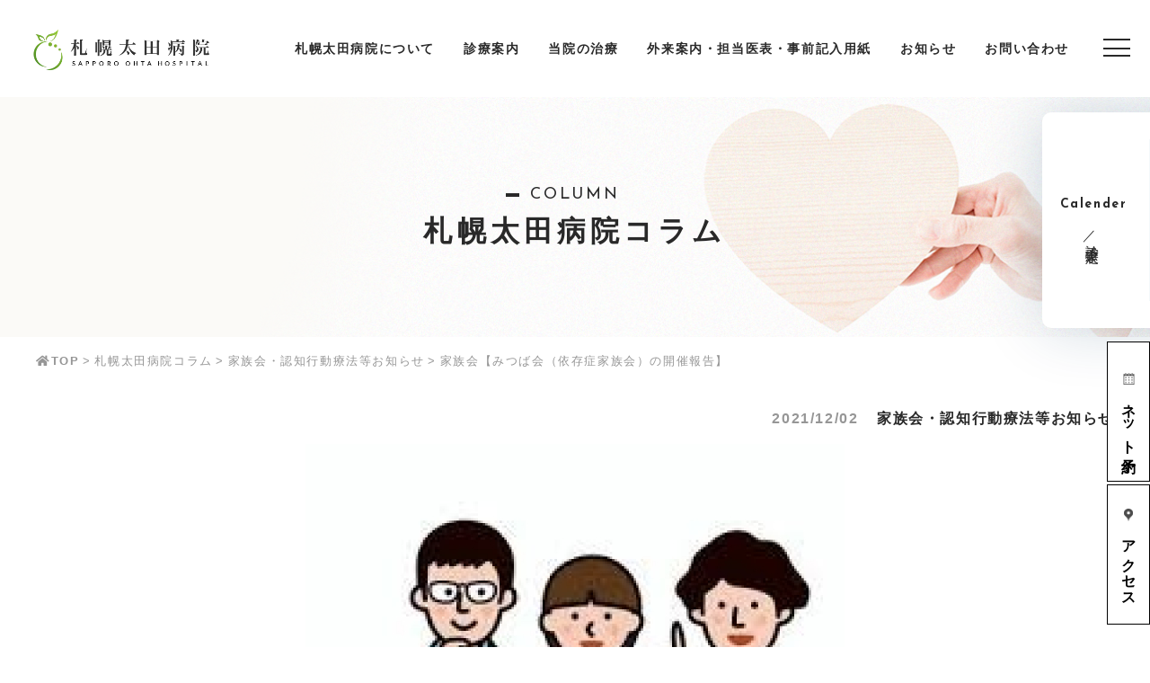

--- FILE ---
content_type: text/html; charset=UTF-8
request_url: https://www.sapporo-ohta.or.jp/column/?id=1646141003-625418
body_size: 10015
content:
<!DOCTYPE html>
<html lang="ja">

<head>
    <!-- Google Tag Manager -->
<script>(function(w,d,s,l,i){w[l]=w[l]||[];w[l].push({'gtm.start':
new Date().getTime(),event:'gtm.js'});var f=d.getElementsByTagName(s)[0],
j=d.createElement(s),dl=l!='dataLayer'?'&l='+l:'';j.async=true;j.src=
'https://www.googletagmanager.com/gtm.js?id='+i+dl;f.parentNode.insertBefore(j,f);
})(window,document,'script','dataLayer','GTM-N482P7D');</script>
<!-- End Google Tag Manager -->
    <meta charset="UTF-8">
    <meta http-equiv="X-UA-Compatible" content="IE=Edge,chrome=1">
    <meta name="viewport" content="width=device-width,initial-scale=1">
    <meta name="robots" content="all">
    <meta content="True" name="HandheldFriendly">
    <meta name="format-detection" content="telephone=no">
    <meta name="description" content="家族会【みつば会（依存症家族会）の開催報告】|家族会・認知行動療法等お知らせ|札幌太田病院のコラムページです。当院の現役医師がお悩みの改善方法や病状のメカニズム、症状に関する豆知識や解説、処方剤に関する情報など皆様のお困りごとに関するお役立ち情報を配信しております。">
    <meta name="keywords" content="家族会【みつば会（依存症家族会）の開催報告】,家族会・認知行動療法等お知らせ,医療法人耕仁会札幌太田病院,精神科,心療内科,札幌,うつ病,悩み,豆知識,コラム,北海道">
    <title>家族会【みつば会（依存症家族会）の開催報告】|家族会・認知行動療法等お知らせ|コラム｜ 医療法人耕仁会札幌太田病院｜精神科 心療内科</title>
    <!-- css-->
    <link rel="stylesheet" href="../css/reset.css">
    <link rel="stylesheet" href="../css/base.css">
    <link rel="stylesheet" href="../css/content.css">
    <link rel="stylesheet" href="https://use.fontawesome.com/releases/v5.14.0/css/all.css" integrity="sha384-HzLeBuhoNPvSl5KYnjx0BT+WB0QEEqLprO+NBkkk5gbc67FTaL7XIGa2w1L0Xbgc" crossorigin="anonymous">
    

	<script type="application/ld+json"> {
  "@context": "https://schema.org",
  "mainEntityOfPage": {
    "@type": "WebPage",
    "@id": "https://www.sapporo-ohta.or.jp/"
  },
  "@type": ["LocalBusiness", "Service"],
  "address": {
    "@type": "PostalAddress",
    "addressCountry": "JP",
    "postalCode": "063-0005",
    "addressRegion": "北海道",
    "addressLocality": "札幌市",
    "streetAddress": "西区山の手５条５丁目１−１"
  },
  "brand": [{
    "@type": "Brand",
    "name": "札幌太田病院"
  }, {
    "@type": "Brand",
    "name": "札幌太田病院"
  }],
  "description": "札幌市で精神科病院をお探しの方は札幌太田病院にお越しくださいませ。精神科・心療内科の幅広い疾患に対応し、依存症専門医療機関（北海道・札幌市選定、アルコール・薬物・ギャンブル）でございます。1943年以来の歴史を通じて、利用される皆様の幸福な人生のために、「患者様の幸福な人生のために」の理念のもと、患者さまの立場に立った良質な精神科・高齢者医療を提供すべく努めております。 思春期の不安症や抑うつ状態、不登校、インターネットゲーミング・スマホ依存や発達障害に対応します。各種検査、心理療法、親への支援・指導、作業・運動療法、デイケアなど多角的な治療支援を行ないます。入院では内観療法や学習や登校の支援も提供可能です。地下鉄東西線、琴似駅で下車していただき無料送迎バスもございますため、是非ご利用くださいませ。",
  "geo": {
    "@type": "GeoCoordinates",
    "latitude": 43.0703934,
    "longitude": 141.2924758
  },
  "keywords": [
    "北海道",
    "札幌市",
    "精神科",
    "病院"
  ],
  "name": "札幌太田病院",
  "openingHoursSpecification": [{"@type": "OpeningHoursSpecification", "dayOfWeek": ["Monday", "Tuesday", "Wednesday","Thursday","Friday"], "opens": "9:00", "closes": "17:00"},{"@type": "OpeningHoursSpecification", "dayOfWeek": ["Saturday"], "opens": "9:00", "closes": "12:30"}],
  "telephone": "+81116445111",
  "url": "https://www.sapporo-ohta.or.jp/"
} </script>


</head>

<body>
    <!-- Google Tag Manager (noscript) -->
<noscript><iframe src="https://www.googletagmanager.com/ns.html?id=GTM-N482P7D"
height="0" width="0" style="display:none;visibility:hidden"></iframe></noscript>
<!-- End Google Tag Manager (noscript) -->
    <div id="site-wrapper">
          <header class="l-header">
    <div class="p-header">
      <div class="p-header__logo">
        <a href="/" class="c-logo">
          <picture>
            <source srcset="/common_img/logo.webp" type="image/webp">
            <img src="/common_img/logo.png" width="203px" alt="札幌太田病院">
          </picture>
        </a>
      </div>
      <ul class="p-gnav">
        <li class="p-gnav__list toggle-gnav">

          <span class="p-gnav__item">札幌太田病院について</span>
          <div class="p-panel">
            <div class="p-panel__inner">
              <div class="p-panel__heading">
                <div class="p-panel__icon"><img src="/common_img/ico-about.png" alt="札幌太田病院について"></div>
                <p class="p-panel__ttl">札幌太田病院について</p>
              </div>
              <ul class="p-panel__nav nav-about">
                <li class="p-panel__list"><a href="/about/" class="p-panel__item">当院について</a></li>
                <li class="p-panel__list"><a href="/introduce/" class="p-panel__item">院内紹介</a></li>
                <li class="p-panel__list"><a href="/introduce/#sec10" class="p-panel__item">患者様へのご案内</a></li>
                <li class="p-panel__list"><a href="/history/" class="p-panel__item">病院概要</a></li>
                <li class="p-panel__list"><a href="/staff/" class="p-panel__item">医師紹介</a></li>
                <li class="p-panel__list"><a href="/recruit/"  target="_blank" class="p-panel__item">採用情報</a></li>
                <li class="p-panel__list"><a href="/group" class="p-panel__item">耕仁会グループ案内</a></li>
                <li class="p-panel__list"><a href="/introduce/#sec02" class="p-panel__item">入院のご案内</a></li>
              </ul>
            </div>
          </div>
        </li>
        <li class="p-gnav__list toggle-gnav">

        <span class="p-gnav__item">診療案内</span>
          <div class="p-panel">
            <div class="p-panel__inner">
              <div class="p-panel__heading">
                <div class="p-panel__icon"><img src="/common_img/ico-guide.png" alt="診療案内"></div>
                <p class="p-panel__ttl">診療案内</p>
              </div>
            <div class="p-panel__nav nav-guide style_tweak">
                <ul class="p-panel__nav_listwrap">
                    <li>
                        <div class="p-panel__list main_title">
                            <a href="/addiction/" class="p-panel__item">各種依存症</a>
                        </div>
                        <div class="p-panel__list">
                            <a href="/addiction/alcohol/" class="p-panel__item">アルコール依存症</a>
                        </div>
                        <div class="p-panel__list">
                            <a href="/addiction/sedative/" class="p-panel__item">鎮静剤・向精神薬依存症</a>
                        </div>
                        <div class="p-panel__list">
                            <a href="/addiction/gambling/" class="p-panel__item">ギャンブル依存症</a>
                        </div>
                        <div class="p-panel__list">
                            <a href="/addiction/internet/" class="p-panel__item">インターネットゲーミング依存症</a>
                        </div>
                    </li>
                    <li>
                        <div class="p-panel__list main_title">
                            <a href="/depression/" class="p-panel__item">うつ病</a>
                        </div>
                        <div class="p-panel__list">
                            <a href="/depression/teenage-depression/" class="p-panel__item">10代のうつ病</a>
                        </div>
                        <div class="p-panel__list">
                            <a href="/depression/women-deoression/" class="p-panel__item">女性のうつ病</a>
                        </div>
                        <div class="p-panel__list">
                            <a href="/depression/worker-depression/" class="p-panel__item">働く世代のうつ病</a>
                        </div>
                        <div class="p-panel__list">
                            <a href="/depression/old_age/" class="p-panel__item">老年期・退行期うつ病</a>
                        </div>
                    </li>
                    <li>
                        <div class="p-panel__list main_title">
                            <a href="/bipolar-disorder/" class="p-panel__item">双極性障害</a>
                        </div>
                    </li>
                </ul>
                <ul class="p-panel__nav_listwrap">
                    <li>
                        <div class="p-panel__list main_title">
                            <a href="/truant/" class="p-panel__item">不登校</a>
                        </div>
                        <div class="p-panel__list">
                            <a href="/dd/" class="p-panel__item">発達障害</a>
                        </div>
                        <div class="p-panel__list">
                            <a href="/depression/teenage-depression/" class="p-panel__item">10代のうつ病</a>
                        </div>
                        <div class="p-panel__list">
                            <a href="/anxiety-disorder/" class="p-panel__item">不安障害・不安症</a>
                        </div>
                        <div class="p-panel__list">
                            <a href="/addiction/internet/" class="p-panel__item">インターネットゲーミング依存症</a>
                        </div>
                        <div class="p-panel__list">
                            <a href="/schizophrenia/" class="p-panel__item">統合失調症</a>
                        </div>
                    </li>
                    <li>
                        <div class="p-panel__list main_title">
                            <a href="/anxiety-disorder/" class="p-panel__item">不安障害・不安症</a>
                        </div>
                        <div class="p-panel__list">
                            <a href="/anxiety-disorder/adjustment-disorder/" class="p-panel__item">適応障害</a>
                        </div>
                        <div class="p-panel__list">
                            <a href="/anxiety-disorder/panic" class="p-panel__item">パニック症</a>
                        </div>
                        <div class="p-panel__list">
                            <a href="/anxiety-disorder/ptsd/" class="p-panel__item">PTSD</a>
                        </div>
                        <div class="p-panel__list">
                            <a href="/anxiety-disorder/ocd/" class="p-panel__item">強迫性障害</a>
                        </div>
                        <div class="p-panel__list">
                            <a href="/anxiety-disorder/sad/" class="p-panel__item">社交不安症</a>
                        </div>
                    </li>
                </ul>
                <ul class="p-panel__nav_listwrap">
                    <li>
                        <div class="p-panel__list main_title">
                            <a href="/eating_disorder/" class="p-panel__item">摂食障害</a>
                        </div>
                        <div class="p-panel__list">
                            <a href="/eating_disorder/anorexia/" class="p-panel__item">拒食症</a>
                        </div>
                        <div class="p-panel__list">
                            <a href="/eating_disorder/bulimia/" class="p-panel__item">過食症</a>
                        </div>
                        <div class="p-panel__list main_title">
                            <a href="/dementia/" class="p-panel__item">認知症</a>
                        </div>
                    </li>
                    <li>
                        <div class="p-panel__list main_title">
                            <a href="/schizophrenia/" class="p-panel__item">統合失調症</a>
                        </div>
                        <div class="p-panel__list main_title">
                            <a href="/physicalsymptoms/" class="p-panel__item">身体症状症</a>
                        </div>
                        <div class="p-panel__list main_title">
                            <a href="/dd/" class="p-panel__item">発達障害</a>
                        </div>
                        <div class="p-panel__list">
                            <a href="/dd/asd/" class="p-panel__item">ASD</a>
                        </div>
                        <div class="p-panel__list">
                            <a href="/dd/adhd/" class="p-panel__item">ADHD</a>
                        </div>

                    </li>
                </ul>
            </div>
<!--
              <ul class="p-panel__nav nav-guide style_tweak">
                <li class="p-panel__list main_title"><a href="/addiction/" class="p-panel__item">各種依存症</a></li>
                <li class="p-panel__list"><a href="/dementia/" class="p-panel__item">認知症</a></li>
                <li class="p-panel__list"><a href="/schizophrenia/" class="p-panel__item">統合失調症</a></li>
                <li class="p-panel__list"><a href="/eating_disorder/" class="p-panel__item">摂食障害</a></li>
                <li class="p-panel__list"><a href="/depression/" class="p-panel__item">うつ病</a></li>
                <li class="p-panel__list"><a href="/physicalsymptoms/" class="p-panel__item">身体症状症</a></li>
                <li class="p-panel__list"><a href="/truant/" class="p-panel__item">不登校</a></li>
                <li class="p-panel__list"><a href="/anxiety-disorder/" class="p-panel__item">不安障害・不安症</a></li>
                <li class="p-panel__list"><a href="/dd/" class="p-panel__item">発達障害</a></li>
              </ul>
-->
            </div>
          </div>
        </li>
        <li class="p-gnav__list toggle-gnav">
          <span class="p-gnav__item">当院の治療</span>
          <div class="p-panel">
            <div class="p-panel__inner">
              <div class="p-panel__heading">
                <div class="p-panel__icon"><img src="/common_img/ico-guide.png" alt="当院の治療"></div>
                <p class="p-panel__ttl">当院の治療</p>
                <a href="/care/" class="c-btn--more">READ MORE</a>
              </div>
              <ul class="p-panel__nav nav-about">
                <li class="p-panel__list"><a href="/care#care19" class="p-panel__item">外来治療</a></li>
                <li class="p-panel__list"><a href="/kaigoiryou/" class="p-panel__item">介護医療院</a></li>
                <li class="p-panel__list"><a href="/care#care20" class="p-panel__item">入院治療</a></li>
                <li class="p-panel__list"><a href="/day-night-care/" class="p-panel__item">デイケア</a></li>
                <li class="p-panel__list"><a href="/online/" class="p-panel__item">オンライン診療</a></li>
                <li class="p-panel__list"><a href="/houmon" class="p-panel__item">精神科訪問診療</a></li>
              </ul>
            </div>
          </div>
        </li>
        <li class="p-gnav__list"><a href="/doctor/" class="p-gnav__item">外来案内・担当医表・事前記入用紙</a></li>
        <li class="p-gnav__list"><a href="/news/" class="p-gnav__item">お知らせ</a></li>
        <li class="p-gnav__list"><a href="/contact/" class="p-gnav__item">お問い合わせ</a></li>
      </ul>
      <!-- <a href="tel:011-644-5111" class="p-header__tel"></a> -->
      <a href="#c-guide" target="_blank" class="p-header__time">
        <img src="/common_img/icontime.png" alt="">
        <span>診療時間</span>
      </a>
      <a href="/about/#sec05" class="p-header__local">
        <img src="/common_img/ico-access.png" alt="">
        <span>アクセス</span>
      </a>
      <div class="c-float">
        <div class="c-float__btn"><a href="https://airrsv.net/sapporo-ohta/calendar" class="c-btn" target="_blank" rel="noopener noreferrer"><span class="c-float__btn--reserve">ネット予約</span></a></div>
        <div class="c-float__btn"><a href="/about/#sec05" class="c-btn"><span class="c-float__btn--access">アクセス</span></a></div>
      </div>
    </div>

    <div class="nav-toggle"><span></span><span></span><span></span></div>
    <nav class="p-spanel">
      <div class="p-spanel__inner">
        <div class="p-spanel__list">
          <ul class="p-snav">
          <li class="p-snav__list"><a href="/" class="p-snav__item">TOP</a></li>
            <li class="p-snav__list toggle">
              <a href="/#about" class="u-pc-only p-snav__item">札幌太田病院について</a>
              <a class="u-mobile-only p-snav__item">札幌太田病院について</a>
              <ul class="p-snav__sub sub-nav">
                <li class="p-snav__sub__list"><a href="/about/" class="p-snav__sub__item">当院について</a></li>
                <li class="p-snav__sub__list"><a href="/history/" class="p-snav__sub__item">病院概要</a></li>
                <li class="p-snav__sub__list"><a href="/introduce/" class="p-snav__sub__item">院内紹介</a></li>
                <li class="p-snav__sub__list"><a href="/staff/" class="p-snav__sub__item">医師紹介</a></li>
                <li class="p-snav__sub__list"><a href="/group/" class="p-snav__sub__item">耕仁会グループ案内</a></li>
                <li class="p-snav__sub__list"><a href="/introduce/#sec02" class="p-snav__sub__item">入院のご案内</a></li>
              </ul>
            </li>
            <li class="p-snav__list u-mobile-only toggle">
                <a class="p-snav__item">診療案内</a>
                <div class="p-snav__sub sub-nav">
                  <div class="sub-nav__title"><a href="/addiction/">各種依存症</a></div>
                  <ul>
                    <li class="p-snav__sub__list"><a href="/addiction/alcohol/" class="p-snav__sub__item">アルコール依存症</a></li>
                    <li class="p-snav__sub__list"><a href="/addiction/sedative/" class="p-snav__sub__item">鎮静剤・向精神薬依存症</a></li>
                    <li class="p-snav__sub__list"><a href="/addiction/gambling/" class="p-snav__sub__item">ギャンブル依存症</a></li>
                    <li class="p-snav__sub__list"><a href="/addiction/internet/" class="p-snav__sub__item">インターネットゲーミング依存症</a></li>
                  </ul>

                  <div class="sub-nav__title"><a href="/truant/">不登校</a></div>
                  <ul>
                    <li class="p-snav__sub__list"><a href="/dd/" class="p-snav__sub__item">発達障害</a></li>
                    <li class="p-snav__sub__list"><a href="/depression/teenage-depression/" class="p-snav__sub__item">10代のうつ病</a></li>
                    <li class="p-snav__sub__list"><a href="/anxiety-disorder/" class="p-snav__sub__item">不安障害・不安症</a></li>
                    <li class="p-snav__sub__list"><a href="/addiction/internet/" class="p-snav__sub__item">インターネットゲーミング依存症</a></li>
                    <li class="p-snav__sub__list"><a href="/schizophrenia/" class="p-snav__sub__item">統合失調症</a></li>
                  </ul>

                  <div class="sub-nav__title"><a href="/eating_disorder/">摂食障害</a></div>
                  <ul>
                    <li class="p-snav__sub__list"><a href="/eating_disorder/anorexia/" class="p-snav__sub__item">拒食症</a></li>
                    <li class="p-snav__sub__list"><a href="/eating_disorder/bulimia/" class="p-snav__sub__item">過食症</a></li>
                  </ul>

                  <div class="sub-nav__title">
                    <a href="/dementia/">認知症</a>
                  </div>

                  <div class="sub-nav__title"><a href="/depression/">うつ病</a></div>
                  <ul>
                    <li class="p-snav__sub__list"><a href="/depression/teenage-depression/" class="p-snav__sub__item">10代のうつ病</a></li>
                    <li class="p-snav__sub__list"><a href="/depression/women-deoression/" class="p-snav__sub__item">女性のうつ病</a></li>
                    <li class="p-snav__sub__list"><a href="/depression/worker-depression/" class="p-snav__sub__item">働く世代のうつ病</a></li>
                    <li class="p-snav__sub__list"><a href="/depression/old_age/" class="p-snav__sub__item">老年期・退行期うつ病</a></li>
                  </ul>

                  <div class="sub-nav__title">
                    <a href="/bipolar-disorder/">双極性障害</a>
                  </div>

                  <div class="sub-nav__title"><a href="/anxiety-disorder/">不安障害・不安症</a></div>
                  <ul>
                    <li class="p-snav__sub__list"><a href="/anxiety-disorder/adjustment-disorder/" class="p-snav__sub__item">適応障害</a></li>
                    <li class="p-snav__sub__list"><a href="/anxiety-disorder/panic" class="p-snav__sub__item">パニック症</a></li>
                    <li class="p-snav__sub__list"><a href="/anxiety-disorder/ptsd/" class="p-snav__sub__item">PTSD</a></li>
                    <li class="p-snav__sub__list"><a href="/anxiety-disorder/ocd/" class="p-snav__sub__item">強迫性障害</a></li>
                    <li class="p-snav__sub__list"><a href="/anxiety-disorder/sad/" class="p-snav__sub__item">社交不安症</a></li>
                  </ul>

                  <div class="sub-nav__title">
                    <a href="/schizophrenia/">統合失調症</a>
                  </div>

                  <div class="sub-nav__title">
                    <a href="/physicalsymptoms/">身体症状症</a>
                  </div>

                  <div class="sub-nav__title"><a href="/dd/">発達障害</a></div>
                  <ul>
                    <li class="p-snav__sub__list"><a href="/dd/asd/" class="p-snav__sub__item">ASD</a></li>
                    <li class="p-snav__sub__list"><a href="/dd/adhd/" class="p-snav__sub__item">ADHD</a></li>
                  </ul>
                </div>
            </li>
            <li class="p-snav__list">
                <a href="/doctor/" class="p-snav__item">外来案内・担当医表・事前記入用紙</a>
            </li>
            <li class="p-snav__list toggle">
                <a href="/care/" class="u-pc-only p-snav__item">当院の治療</a>
                <a class="u-mobile-only p-snav__item">当院の治療</a>
                <ul class="p-snav__sub sub-nav">
                    <li class="p-snav__sub__list"><a href="/care#care19" class="p-snav__sub__item">外来治療</a></li>
                    <li class="p-snav__sub__list"><a href="/kaigoiryou/" class="p-snav__sub__item">介護医療院</a></li>
                    <li class="p-snav__sub__list"><a href="/care#care20" class="p-snav__sub__item">入院治療</a></li>
                    <li class="p-snav__sub__list"><a href="/day-night-care/" class="p-snav__sub__item">デイケア</a></li>
                    <li class="p-snav__sub__list"><a href="/online/" class="p-snav__sub__item">オンライン診療</a></li>
                    <li class="p-snav__sub__list"><a href="/houmon" class="p-snav__sub__item">精神科訪問診療</a></li>
                </ul>
            </li>
            <li class="u-pc-only">
              <ul class="p-snav__btn">
                <li><a href="https://airrsv.net/sapporo-ohta/calendar" class="c-btn" target="_blank" rel="noopener noreferrer"><span class="p-snav__btn--reserve">ネット予約</span></a></li>
                <li><a href="/about/#sec05" class="c-btn"><span class="p-snav__btn--access">アクセス</span></a></li>
              </ul>
            </li>
            <li class="u-pc-only">
              <a href="https://www.instagram.com/sapporoohtahospital/" class="p-snav__sns" target="_blank" rel="noopener noreferrer"><img src="/common_img/icon-instagram.png" alt="Instagram"></a>
            </li>
          </ul>
        </div>
        <div class="p-spanel__list">
          <div class="p-snav__list--sub guide sp-guide">
            <ul class="p-snav">
              <li class="p-snav__list"><a href="/addiction/" class="p-snav__item">各種依存症</a>
                <ul class="p-snav__sub">
                  <li class="p-snav__sub__list"><a href="/addiction/alcohol/" class="p-snav__sub__item">アルコール依存症</a></li>
                  <li class="p-snav__sub__list"><a href="/addiction/sedative/" class="p-snav__sub__item">鎮静剤・向精神薬依存症</a></li>
                  <li class="p-snav__sub__list"><a href="/addiction/gambling/" class="p-snav__sub__item">ギャンブル依存症</a></li>
                  <li class="p-snav__sub__list"><a href="/addiction/internet/" class="p-snav__sub__item">インターネットゲーミング依存症</a></li>
                </ul>
              </li>
              <li class="p-snav__list"><a href="/truant/" class="p-snav__item">不登校</a>
                <ul class="p-snav__sub">
                  <li class="p-snav__sub__list"><a href="/dd/" class="p-snav__sub__item">発達障害</a></li>
                  <li class="p-snav__sub__list"><a href="/depression/teenage-depression" class="p-snav__sub__item">10代のうつ病</a></li>
                  <li class="p-snav__sub__list"><a href="/anxiety-disorder" class="p-snav__sub__item">不安障害・不安症</a></li>
                  <li class="p-snav__sub__list"><a href="/addiction/internet" class="p-snav__sub__item">インターネットゲーミング依存症</a></li>
                  <li class="p-snav__sub__list"><a href="/schizophrenia/" class="p-snav__sub__item">統合失調症</a></li>
                </ul>
              </li>
              <li class="p-snav__list"><a href="/eating_disorder/" class="p-snav__item">摂食障害</a>
                <ul class="p-snav__sub">
                  <li class="p-snav__sub__list"><a href="/eating_disorder/anorexia/" class="p-snav__sub__item">拒食症</a></li>
                  <li class="p-snav__sub__list"><a href="/eating_disorder/bulimia/" class="p-snav__sub__item">過食症</a></li>
                </ul>
              </li>
              <li class="p-snav__list"><a href="/dementia/" class="p-snav__item">認知症</a></li>
            </ul>
          </div>

        </div>
        <div class="p-spanel__list sp-guide">
          <div class="p-snav__list--sub">
            <ul class="p-snav">
              <li class="p-snav__list"><a href="/depression/" class="p-snav__item">うつ病</a>
                <ul class="p-snav__sub">
                  <li class="p-snav__sub__list"><a href="/depression/teenage-depression/" class="p-snav__sub__item">10代のうつ病</a></li>
                  <li class="p-snav__sub__list"><a href="/depression/women-deoression/" class="p-snav__sub__item">女性のうつ病</a></li>
                  <li class="p-snav__sub__list"><a href="/depression/worker-depression/" class="p-snav__sub__item">働く世代のうつ病</a></li>
                  <li class="p-snav__sub__list"><a href="/depression/old_age/" class="p-snav__sub__item">老年期・退行期うつ病</a></li>
                </ul>
              </li>
              <li class="p-snav__list"><a href="/bipolar-disorder/" class="p-snav__item">双極性障害</a></li>
              <li class="p-snav__list"><a href="/anxiety-disorder/" class="p-snav__item">不安障害・不安症</a>
                <ul class="p-snav__sub">
                  <li class="p-snav__sub__list"><a href="/anxiety-disorder/adjustment-disorder/" class="p-snav__sub__item">適応障害</a></li>
                  <li class="p-snav__sub__list"><a href="/anxiety-disorder/panic/" class="p-snav__sub__item">パニック症</a></li>
                  <li class="p-snav__sub__list"><a href="/anxiety-disorder/ptsd/" class="p-snav__sub__item">PTSD</a></li>
                  <li class="p-snav__sub__list"><a href="/anxiety-disorder/ocd/" class="p-snav__sub__item">強迫性障害</a></li>
                  <li class="p-snav__sub__list"><a href="/anxiety-disorder/sad/" class="p-snav__sub__item">社交不安症</a></li>
                </ul>
              </li>
              <li class="p-snav__list"><a href="/schizophrenia/" class="p-snav__item">統合失調症</a></li>
              <li class="p-snav__list"><a href="/physicalsymptoms/" class="p-snav__item">身体症状症</a></li>
              <li class="p-snav__list"><a href="/dd/" class="p-snav__item">発達障害</a>
                <ul class="p-snav__sub">
                  <li class="p-snav__sub__list"><a href="/dd/asd/" class="p-snav__sub__item">ASD</a></li>
                  <li class="p-snav__sub__list"><a href="/dd/adhd/" class="p-snav__sub__item">ADHD</a></li>
                </ul>
              </li>
            </ul>
          </div>
        </div>
        <div class="p-spanel__list">
          <div class="p-snav__list--sub">
            <ul class="p-snav">
              <li class="p-snav__list"><a href="/online/" class="p-snav__item">オンライン診療</a></li>
              <li class="p-snav__list toggle">
                <a class="p-snav__item">デイケアのご案内</a>
                <ul class="p-snav__sub sub-nav">
                  <li class="p-snav__sub__list"><a href="/day-night-care/" class="p-snav__sub__item">当院の治療 デイケア</a></li>
                  <li class="p-snav__sub__list"><a href="/day-care-1f/" class="p-snav__sub__item">1階デイナイトケア</a></li>
                  <li class="p-snav__sub__list"><a href="/day-care-2f/" class="p-snav__sub__item">2階デイケア</a></li>
                  <li class="p-snav__sub__list"><a href="/day-care-3f/" class="p-snav__sub__item">3階デイケア</a></li>
                </ul>
              </li>
              <li class="p-snav__list"><a href="/medical-staff/" class="p-snav__item">医療機関の皆様へ</a></li>
              <li class="p-snav__list"><a href="/recruit/"  target="_blank" class="p-snav__item">採用情報</a></li>
              <li class="p-snav__list"><a href="/faq/" class="p-snav__item">よくあるご質問</a></li>
              <li class="p-snav__list"><a href="/news/" class="p-snav__item">お知らせ</a></li>
              <li class="p-snav__list"><a href="/column/" class="p-snav__item">札幌太田病院コラム</a></li>
              <li class="p-snav__list"><a href="/contact/" class="p-snav__item">お問い合わせ</a>
                <ul class="p-snav__sub">
                  <li class="p-snav__sub__list"><a href="/contact/#pp" class="p-snav__sub__item">個人情報保護方針</a></li>
                </ul>
              </li>

            </ul>
          </div>
          <div class="u-mobile-only">
            <ul class="p-snav__btn">
              <li><a href="https://airrsv.net/sapporo-ohta/calendar" class="c-btn" target="_blank" rel="noopener noreferrer"><span class="p-snav__btn--reserve">ネット予約</span></a></li>
              <li><a href="../about/#sec05" class="c-btn"><span class="p-snav__btn--access">アクセス</span></a></li>
            </ul>
            <a href="https://www.instagram.com/sapporoohtahospital/" class="p-snav__sns" target="_blank" rel="noopener noreferrer"><img src="/common_img/icon-instagram.png" alt="Instagram"></a>
          </div>
        </div>
      </div>
      <p class="copyright" translate="no">(c)2022 札幌太田病院</p>
    </nav>
  </header>
  <div class="reception_time">
    <div class="c-calendar">
      <div class="c-calendar__heading">
        <p class="c-calendar__heading--en">Calender</p>
        <h2 class="c-calendar__heading--ja">診療予定表</h2>
      </div>
      <div class="c-table__scroll">
        <table class="c-calendar__table">
          <thead>
            <tr>
              <th>&nbsp;</th>
              <th>診療時間</th>
              <th>月</th>
              <th>火</th>
              <th>水</th>
              <th>木</th>
              <th>金</th>
              <th>土</th>
              <th>日</th>
            </tr>
          </thead>
          <tbody>
            <tr>
              <th rowspan="1">
                <div class="c-calendar__table__heading"><span>初 診</span></div>
              </th>
              <td class="c-calendar__time">
              9:30<br><span class="rotage">-</span><br>17:00
              </td>
              <td>●</td>
              <td>●</td>
              <td>●</td>
              <td>●</td>
              <td>●</td>
              <td>●<br><span class="fa-xs">（9:00～<br class="u-mobile-only">12:30）</span>
              <td>-</td>
            </tr>
            <tr>
              <th rowspan="1">
                <div class="c-calendar__table__heading"><span>再 診</span></div>
              </th>
              <td class="c-calendar__time">
                9:30<br><span class="rotage">-</span><br>17:00
              </td>
              <td>●</td>
              <td>●</td>
              <td>●</td>
              <td>●</td>
              <td>●</td>
              <td>●<br><span class="fa-xs">（9:00～<br class="u-mobile-only">12:30）</span>
              <td>-</td>
            </tr>
          </tbody>
        </table>
      </div>
    </div>
  </div>
        <div class="l-main">
            <div class="c-pageTitle">
                <div class="c-pageTitle__inner l-content__block">
                    <span class="c-pageTitle__ttl--en">COLUMN</span>
                    <h1 class="c-pageTitle__ttl--ja">札幌太田病院コラム</h1>
                </div>
            </div>
            <ul class="c-crumb l-content__block">
                <li><a href="../"><i class="fas fa-home"></i>TOP</a></li>
                <li><a href="./">札幌太田病院コラム</a></li>
                <li><a href="./?ca=5&p=1">家族会・認知行動療法等お知らせ</a></li>
                <li>家族会【みつば会（依存症家族会）の開催報告】</li>
            </ul>
            <div class="p-column-dt l-content__block">
                <header>
                    <time>2021/12/02</time>
                    <span class="p-column-dt__cate">家族会・認知行動療法等お知らせ</span>
                </header>
                                    <div class="p-column-dt__photo-wrap">
                        <div class="p-column-dt__photo">
                            <img src="./up_img/1646141003-625418_1.jpg" alt="家族会【みつば会（依存症家族会）の開催報告】">
                        </div>
                    </div>
                
                                    <h3 class="p-column-dt__heading">
                        家族会【みつば会（依存症家族会）の開催報告】                    </h3>
                                <h4 class="p-column-dt__heading-sub">みつば会を開催します</h4>                <div class="p-column-dt__text">
                    <p><span style="color: #333333; font-family: 游ゴシック, YuGothic, 'Hiragino Sans', ヒラギノ角ゴシック, 'Hiragino Kaku Gothic ProN', 'ヒラギノ角ゴ ProN W3', メイリオ, Meiryo, 'sans-serif'; font-size: 13px; background-color: #ffffff;">当院では毎月第２・第４金曜日　午後13時半～15時に依存症家族の会「みつば会」を開催しております。</span></p>
<p><span style="color: #333333; font-family: 游ゴシック, YuGothic, 'Hiragino Sans', ヒラギノ角ゴシック, 'Hiragino Kaku Gothic ProN', 'ヒラギノ角ゴ ProN W3', メイリオ, Meiryo, 'sans-serif'; font-size: 13px; background-color: #ffffff;">11月の開催内容について報告させて頂きます。</span></p>
<p><span style="color: #333333; font-family: 游ゴシック, YuGothic, 'Hiragino Sans', ヒラギノ角ゴシック, 'Hiragino Kaku Gothic ProN', 'ヒラギノ角ゴ ProN W3', メイリオ, Meiryo, 'sans-serif'; font-size: 13px; background-color: #ffffff;">〇11月の開催内容　</span></p>
<p><span style="color: #333333; font-family: 游ゴシック, YuGothic, 'Hiragino Sans', ヒラギノ角ゴシック, 'Hiragino Kaku Gothic ProN', 'ヒラギノ角ゴ ProN W3', メイリオ, Meiryo, 'sans-serif'; font-size: 13px; background-color: #ffffff;">　11月12日（金）　参加者　10名</span></p>
<p><span style="color: #333333; font-family: 游ゴシック, YuGothic, 'Hiragino Sans', ヒラギノ角ゴシック, 'Hiragino Kaku Gothic ProN', 'ヒラギノ角ゴ ProN W3', メイリオ, Meiryo, 'sans-serif'; font-size: 13px; background-color: #ffffff;">　・クラフトプログラムテーマ</span></p>
<p><span style="color: #333333; font-family: 游ゴシック, YuGothic, 'Hiragino Sans', ヒラギノ角ゴシック, 'Hiragino Kaku Gothic ProN', 'ヒラギノ角ゴ ProN W3', メイリオ, Meiryo, 'sans-serif'; font-size: 13px; background-color: #ffffff;">　　「コミュニケーションのポイント」　</span></p>
<p><span style="color: #333333; font-family: 游ゴシック, YuGothic, 'Hiragino Sans', ヒラギノ角ゴシック, 'Hiragino Kaku Gothic ProN', 'ヒラギノ角ゴ ProN W3', メイリオ, Meiryo, 'sans-serif'; font-size: 13px; background-color: #ffffff;">　・家族の体験談</span></p>
<p><span style="color: #333333; font-family: 游ゴシック, YuGothic, 'Hiragino Sans', ヒラギノ角ゴシック, 'Hiragino Kaku Gothic ProN', 'ヒラギノ角ゴ ProN W3', メイリオ, Meiryo, 'sans-serif'; font-size: 13px; background-color: #ffffff;">　11月26日（金）　参加者　9名</span></p>
<p><span style="color: #333333; font-family: 游ゴシック, YuGothic, 'Hiragino Sans', ヒラギノ角ゴシック, 'Hiragino Kaku Gothic ProN', 'ヒラギノ角ゴ ProN W3', メイリオ, Meiryo, 'sans-serif'; font-size: 13px; background-color: #ffffff;">　・クラフトプログラムテーマ</span></p>
<p><span style="color: #333333; font-family: 游ゴシック, YuGothic, 'Hiragino Sans', ヒラギノ角ゴシック, 'Hiragino Kaku Gothic ProN', 'ヒラギノ角ゴ ProN W3', メイリオ, Meiryo, 'sans-serif'; font-size: 13px; background-color: #ffffff;">　　「望ましい行動を増やす方法」</span></p>
<p><span style="color: #333333; font-family: 游ゴシック, YuGothic, 'Hiragino Sans', ヒラギノ角ゴシック, 'Hiragino Kaku Gothic ProN', 'ヒラギノ角ゴ ProN W3', メイリオ, Meiryo, 'sans-serif'; font-size: 13px; background-color: #ffffff;">　・家族の体験談</span></p>                </div>
                                                <div class="p-column-dt__text">
                    <p><span style="color: #333333; font-family: 游ゴシック, YuGothic, 'Hiragino Sans', ヒラギノ角ゴシック, 'Hiragino Kaku Gothic ProN', 'ヒラギノ角ゴ ProN W3', メイリオ, Meiryo, 'sans-serif'; font-size: 13px; background-color: #ffffff;">〇12月の予定</span><span style="color: #333333; font-family: 游ゴシック, YuGothic, 'Hiragino Sans', ヒラギノ角ゴシック, 'Hiragino Kaku Gothic ProN', 'ヒラギノ角ゴ ProN W3', メイリオ, Meiryo, 'sans-serif'; font-size: 13px; background-color: #ffffff;">　</span></p>
<p><span style="color: #333333; font-family: 游ゴシック, YuGothic, 'Hiragino Sans', ヒラギノ角ゴシック, 'Hiragino Kaku Gothic ProN', 'ヒラギノ角ゴ ProN W3', メイリオ, Meiryo, 'sans-serif'; font-size: 13px; background-color: #ffffff;">12月10日（金）「イネイブリングをやめる（1）」</span></p>
<p><span style="color: #333333; font-family: 游ゴシック, YuGothic, 'Hiragino Sans', ヒラギノ角ゴシック, 'Hiragino Kaku Gothic ProN', 'ヒラギノ角ゴ ProN W3', メイリオ, Meiryo, 'sans-serif'; font-size: 13px; background-color: #ffffff;">12月24日（金）「イネイブリングをやめる（2）」</span></p>
<p><span style="color: #333333; font-family: 游ゴシック, YuGothic, 'Hiragino Sans', ヒラギノ角ゴシック, 'Hiragino Kaku Gothic ProN', 'ヒラギノ角ゴ ProN W3', メイリオ, Meiryo, 'sans-serif'; font-size: 13px; background-color: #ffffff;">※参加ご希望の方は、13：30までに外来ロビーにお集まり下さい。</span></p>
<p><span style="color: #333333; font-family: 游ゴシック, YuGothic, 'Hiragino Sans', ヒラギノ角ゴシック, 'Hiragino Kaku Gothic ProN', 'ヒラギノ角ゴ ProN W3', メイリオ, Meiryo, 'sans-serif'; font-size: 13px; background-color: #ffffff;">　スタッフが会場までご案内致します。</span></p>
<p><span style="color: #333333; font-family: 游ゴシック, YuGothic, 'Hiragino Sans', ヒラギノ角ゴシック, 'Hiragino Kaku Gothic ProN', 'ヒラギノ角ゴ ProN W3', メイリオ, Meiryo, 'sans-serif'; font-size: 13px; background-color: #ffffff;">※ご不明な点がありましたら、お気軽にお問合せ下さい。</span></p>                </div>
                                                <div class="p-column-dt__text">
                                    </div>
                            </div>
                            <!-- .news_pager -->
                <div class="news_pager">
                    <div class="l-content__block clearfix">
                                                    <p class="pager_btn prev_btn">
                                <a href="./?id=1646139503-349309">BACK</a>
                            </p>
                        
                        <p class="pager_btn back_list">
                            <a href="./?ca=5&p=1">ALL VIEW</a>
                        </p>

                                                    <p class="pager_btn next_btn">
                                <a href="./?id=1646142258-195934">NEXT</a>
                            </p>
                                            </div>
                </div>
                <!-- /.news_pager -->
                    </div>

            <div id="c-guide" class="anc-shift"></div>
  <div class="c-guide">
    <div class="c-calendar">
      <div class="c-calendar__heading">
        <p class="c-calendar__heading--en">Calender</p>
        <h2 class="c-calendar__heading--ja">診療予定表</h2>
      </div>
      <div class="c-table__scroll">
        <table class="c-calendar__table">
          <thead>
            <tr>
              <th>&nbsp;</th>
              <th>診療時間</th>
              <th>月</th>
              <th>火</th>
              <th>水</th>
              <th>木</th>
              <th>金</th>
              <th>土</th>
              <th>日</th>
            </tr>
          </thead>
          <tbody>
            <tr>
              <th rowspan="1">
                <div class="c-calendar__table__heading"><span>初 診</span></div>
              </th>
              <td class="c-calendar__time">
              9:30～17:00
              </td>
              <td>●</td>
              <td>●</td>
              <td>●</td>
              <td>●</td>
              <td>●</td>
              <td>●<br><span class="fa-xs">（9:00～<br class="u-mobile-only">12:30）</span>
              <td>-</td>
            </tr>

            <tr>
              <th rowspan="1">
                <div class="c-calendar__table__heading"><span>再 診</span></div>
              </th>
              <td class="c-calendar__time">
                9:30～17:00
              </td>
              <td>●</td>
              <td>●</td>
              <td>●</td>
              <td>●</td>
              <td>●</td>
              <td>●<br><span class="fa-xs">（9:00～<br class="u-mobile-only">12:30）</span>
              <td>-</td>
            </tr>
          </tbody>
        </table>
      </div>
      <p class="c-calendar__address">札幌市太田病院（精神科・心療内科）<br>〒063-0005 <br class="u-mobile-only">北海道札幌市西区山の手5条5丁目1番1号</p>
      <p class="c-calendar__tel"><img src="/common_img/ico-tel.svg" alt="電話"><span class="tel-link">011-644-5111</span></p>
      <div class="c-calendar__btn"><a href="/doctor/" class="c-btn--more">READ MORE</a></div>
    </div>
    <div class="c-map">
      <script type="text/javascript" src="https://beta-map.yahoo.co.jp/embedmap/V3/?lon=141.28457&lat=43.07109&zoom=14&cond=action:place;maptype:basic;gid:KwgL24MVW0c&width=100%&height=100%"></script>
    </div>
  </div>
  <div class="banner-recruit">
    <div class="l-content__block inner-banner">
      <div class="p-top__staff__heading">
        <p class="c-heading--sub">Recruit</p>
        <h2 class="p-top__staff__heading--ja">採用情報</h2>
      </div>
      <p class="txt-banner"><span>精神科医療は幅広く、奥深く、<br>やりがいがあります</span><br><BR>
      安心安全で患者さまの視点に立った<br>暖かい医療の実践を目指しています</p>
      <div class="cm-btn-border">
        <a href="/recruit/" class="c-btn--more">札幌太田病院採用サイトはこちら</a>
      </div>
      <p class="last-txt">札幌太田病院の採用情報はこちらよりご確認ください。</p>
    </div>
    <div class="l-content__block">
    <div class="youtube_wrap">
    <iframe loading="lazy" width="560" height="315" src="https://www.youtube.com/embed/kg3VRXJNVaU?si=O659tyl0YQL_VDwR" title="YouTube video player" frameborder="0" allow="accelerometer; autoplay; clipboard-write; encrypted-media; gyroscope; picture-in-picture; web-share" referrerpolicy="strict-origin-when-cross-origin" allowfullscreen></iframe>
    </div>
  </div>
  </div>
  <div class="c-pagelink">
    <ul class="c-pagelink__inner l-content__block">
      <li class="c-pagelink__btn"><a href="/faq/">
          <div class="c-pagelink__icon"><img src="/common_img/ico-faq.png" alt=""></div>
          <div class="c-pagelink__ttl">
            <p class="c-pagelink__ttl--en">FAQ</p>
            <p class="c-pagelink__ttl--ja">よくあるご質問</p>
          </div>
        </a></li>
      <li class="c-pagelink__btn"><a href="/news/?ca=2">
          <div class="c-pagelink__icon"><img src="/common_img/ico-voice.png" alt=""></div>
          <div class="c-pagelink__ttl">
            <p class="c-pagelink__ttl--en">MAGAZINE</p>
            <p class="c-pagelink__ttl--ja">広報誌まごころ</p>
          </div>
        </a></li>
      <li class="c-pagelink__btn"><a href="/news/?ca=3">
          <div class="c-pagelink__icon"><img src="/common_img/ico-review.png" alt=""></div>
          <div class="c-pagelink__ttl">
            <p class="c-pagelink__ttl--en">VOICE</p>
            <p class="c-pagelink__ttl--ja">満足度調査・<br>患者様の声</p>
          </div>
        </a></li>
      <li class="c-pagelink__btn"><a href="https://koujinkai-recruit.com/" target="_blank" rel="noopener noreferrer">
          <div class="c-pagelink__icon"><img src="/common_img/ico-recruit.png" alt=""></div>
          <div class="c-pagelink__ttl">
            <p class="c-pagelink__ttl--en">RECRUIT</p>
            <p class="c-pagelink__ttl--ja">医療法人耕仁会<br>他事業所採用サイト</p>
          </div>
        </a></li>
    </ul>
  </div>
  <div class="page-top"><a href="#site-wrapper"><img src="/common_img/pagetop.png" alt="gotop"></a></div>

  <footer class="l-footer">
    <div class="p-footer l-content__block">
      <div class="p-footer__company">
        <div class="p-footer__company__logo"><a href="/" class="c-logo">
                  <picture>
            <source srcset="/common_img/logo.webp" type="image/webp">
            <img src="/common_img/logo.png" width="203px" alt="札幌太田病院">
          </picture>
          </a></div>
        <div class="p-footer__company__address">
          <p>〒063-0005 北海道札幌市西区山の手5条5丁目1番1号</p>
          <p>TEL：<span class="tel-link">011-644-5111</span></p>
          <a href="https://www.instagram.com/sapporoohtahospital/" class="p-footer__sns" target="_blank" rel="noopener noreferrer"><img src="/common_img/icon-instagram.png" alt="Instagram"></a>
        </div>
      </div>

      <p class="p-footer__navbloc__heading">関連情報</p>
      <ul class="external_link">
        <li class="p-footer__nav__bnr">
          <a href="/common_img/2016kokudou.pdf" target="_blank" rel="noopener noreferrer">
            <img src="/common_img/f_bnr_kokudou.jpg" target="_blank" alt="一般事業主行動計画">
          </a>
        </li>
        <li class="p-footer__nav__bnr">
          <a href="/kaigoiryou/images/20200401処遇改善.pdf" target="_blank" rel="noopener noreferrer">
            <img src="/common_img/f_bnr_kaizen.jpg" alt="処遇改善の取り組みについて">
          </a>
        </li>
        <li class="p-footer__nav__bnr">
          <a href="https://www.sapporo-ohta.or.jp/online_menkai/online_man.pdf" target="_blank" rel="noopener noreferrer">
            <img src="/common_img/f_bnr_online_man.jpg" alt="オンライン面会手順書">
          </a>
        </li>
        <li class="p-footer__nav__bnr">
          <a href="https://www.sapporo-ohta.or.jp/online_menkai/moku_dan_web.pdf" target="_blank" rel="noopener noreferrer">
            <img src="/common_img/f_bnr_moku_dan_web.jpg" alt="木曜断酒会WEB参加のご案内">
          </a>
        </li>
      </ul>

      <p class="p-footer__navbloc__heading">関連施設案内</p>
      <ul class="external_link">
        <li class="p-footer__nav__bnr">
          <a href="http://www.seijyu-yama.jp/" target="_blank" rel="noopener noreferrer">
            <img src="/common_img/f_bnr_seiju_y.jpg" alt="介護老人保健施設　セージュ山の手">
          </a>
        </li>
        <li class="p-footer__nav__bnr">
          <a href="http://www.seijyu-shin.jp/" target="_blank" rel="noopener noreferrer">
            <img src="/common_img/f_bnr_seiju_s.jpg" alt="介護老人保健施設　セージュ新ことに">
          </a>
        </li>
        <li class="p-footer__nav__bnr">
          <a href="/kyotaku/" target="_blank" rel="noopener noreferrer">
            <img src="/common_img/f_bnr_kyotaku_irai.jpg" alt="居宅介護支援事業所 セージュ山の手・セージュ新ことに">
          </a>
        </li>
        <li class="p-footer__nav__bnr">
          <a href="/GH/" target="_blank" rel="noopener noreferrer">
            <img src="/common_img/f_bnr_gh.jpg" alt="認知症対応型グループホームせーじゅ">
          </a>
        </li>
        <li class="p-footer__nav__bnr">
          <a href="/DS/" target="_blank" rel="noopener noreferrer">
            <img src="/common_img/f_bnr_ds.jpg" alt="認知症対応型通所介護　デイサービスせーじゅ">
          </a>
        </li>
        <li class="p-footer__nav__bnr">
          <a href="/houkan_yama/" target="_blank" rel="noopener noreferrer">
            <img src="/common_img/f_bnr_houkan_yama.jpg" alt="訪問看護ステーションやまのて">
          </a>
        </li>
        <li class="p-footer__nav__bnr">
          <a href="/houkan_shin/" target="_blank" rel="noopener noreferrer">
            <img src="/common_img/f_bnr_houkan_shin.jpg" alt="訪問看護ステーション新ことに">
          </a>
        </li>
        <li class="p-footer__nav__bnr">
          <a href="/houmonkaigo/" target="_blank" rel="noopener noreferrer">
            <img src="/common_img/f_bnr_houmonkaigo.jpg" alt="訪問介護事業所セージュ山の手">
          </a>
        </li>
        <li class="p-footer__nav__bnr">
          <a href="/dongurihoiku/" target="_blank" rel="noopener noreferrer">
            <img src="/common_img/f_bnr_dongurihoiku.jpg" alt="どんぐり保育室">
          </a>
        </li>
        <li class="p-footer__nav__bnr">
          <a href="/kaigoiryou/" target="_blank" rel="noopener noreferrer">
            <img src="/common_img/f_bnr_kaigoiryou.jpg" alt="介護医療院 札幌太田病院">
          </a>
        </li>
        <li class="p-footer__nav__bnr">
          <a href="/yamanote-workstation/" target="_blank" rel="noopener noreferrer">
            <img src="/common_img/f_bnr_workstation.jpg" alt="就労継続支援B型 山の手ワークステーション">
          </a>
        </li>
      </ul>

    <p class="p-footer__navbloc__heading">リンク</p>
      <ul class="external_link">
<!--        <li class="p-footer__nav__bnr">
          <a href="http://www.sapporo-ohta.or.jp/music/musictherapy2.html" target="_blank" rel="noopener noreferrer">
            <img src="/common_img/f_bnr_musictherapy.jpg" alt="音楽療法">
          </a>
        </li>
-->
        <li class="p-footer__nav__bnr">
          <a href="/ijime-hikikomori/" target="_blank" rel="noopener noreferrer">
            <img src="/common_img/f_bnr_hikikomori.jpg" alt="思春期こころの講演会、相談会">
          </a>
        </li>
        <li class="p-footer__nav__bnr">
          <a href="/naikan-ninchi/" target="_blank" rel="noopener noreferrer">
            <img src="/common_img/f_bnr_naikan-ninchi.jpg" alt="北海道内観療法懇話会 臨床内観療法研究会">
          </a>
        </li>
        <li class="p-footer__nav__bnr">
          <a href="/al-forum/" target="_blank" rel="noopener noreferrer">
            <img src="/common_img/f_bnr_al.jpg" alt="北海道アルコール・薬物依存　予防、早期発見、解決、市民フォーラム">
          </a>
        </li>
        <li class="p-footer__nav__bnr">
          <a href="/ns/" target="_blank" rel="noopener noreferrer">
            <img src="/common_img/f_bnr_ns.jpg" alt="札幌太田病院看護部">
          </a>
        </li>
        <li class="p-footer__nav__bnr">
          <a href="https://jcqhc.or.jp/" target="_blank" rel="noopener noreferrer">
            <img src="/common_img/f_bnr_jcqhc.jpg" alt="日本医療機能評価機構">
          </a>
        </li>
        <li class="p-footer__nav__bnr">
          <a href="/hutoukou" target="_blank" rel="noopener noreferrer">
            <img src="/common_img/f_bnr_hutoukou.jpg" alt="不登校外来のご案内">
          </a>
        </li>
      </ul>
      <div class="p-footer__navbloc">
        <p class="p-footer__navbloc__heading">札幌太田病院について</p>
        <ul class="p-footer__navbloc__wrapper">
          <li class="p-footer__navbloc__list"><a href="/about/">当院について</a></li>
          <li class="p-footer__navbloc__list"><a href="/introduce/">院内紹介</a></li>
          <li class="p-footer__navbloc__list"><a href="/group/">耕仁会グループ案内</a></li>
          <li class="p-footer__navbloc__list"><a href="/history/">病院概要</a></li>
          <li class="p-footer__navbloc__list"><a href="/staff/">医師紹介</a></li>
        </ul>
        <ul class="p-footer__navbloc__wrapper">
          <li class="p-footer__navbloc__list"><a href="/introduce/#sec02">入院のご案内</a></li>
          <li class="p-footer__navbloc__list"><a href="/recruit/"  target="_blank">採用情報</a></li>
          <li class="p-footer__navbloc__list"><a href="/care/">当院の治療</a></li>
          <li class="p-footer__navbloc__list"><a href="/doctor/">外来案内・担当医表・事前記入用紙</a></li>
          <li class="p-footer__navbloc__list"><a href="/kaigoiryou/">介護医療院</a></li>
          <li class="p-footer__navbloc__list"><a href="/houmon/">精神科訪問診療</a></li>
        </ul>
      </div>
      <div class="p-footer__navbloc">
        <p class="p-footer__navbloc__heading">診療案内</p>
        <div class="p-footer__navbloc__wrapper">
          <ul class="p-footer__nav">
            <li class="p-footer__nav__list"><a href="/addiction/">各種依存症</a>
              <ul class="p-footer__nav--sub">
                <li><a href="/addiction/alcohol/" class="list-item">アルコール依存症</a></li>
                <li><a href="/addiction/sedative/" class="list-item">鎮静剤・抗精神病薬</a></li>
                <li><a href="/addiction/gambling/" class="list-item">ギャンブル依存症</a></li>
                <li><a href="/addiction/internet/" class="list-item">インターネットゲーミング依存症</a></li>
              </ul>
            </li>
          </ul>
          <ul class="p-footer__nav">
            <li class="p-footer__nav__list">
              <a href="/truant/">不登校</a>
              <ul class="p-footer__nav--sub">
                <li><a href="/dd/" class="list-item">発達障害</a></li>
                <li><a href="/depression/teenage-depression/" class="list-item">10代のうつ病</a></li>
                <li><a href="/anxiety-disorder/" class="list-item">不安障害・不安症</a></li>
                <li><a href="/addiction/internet/" class="list-item">インターネットゲーミング依存症</a></li>
                <li><a href="/schizophrenia/" class="list-item">統合失調症</a></li>
              </ul>
            </li>
          </ul>
          <ul class="p-footer__nav">
            <li class="p-footer__nav__list">
              <a href="/eating_disorder/">摂食障害</a>
              <ul class="p-footer__nav--sub">
                <li><a href="/eating_disorder/anorexia/" class="list-item">拒食症</a></li>
                <li><a href="/eating_disorder/bulimia/" class="list-item">過食症</a></li>
              </ul>
            </li>
            <li class="p-footer__nav__list"><a href="/dementia/">認知症</a></li>
          </ul>

          <ul class="p-footer__nav">
            <li class="p-footer__nav__list"><a href="/depression/">うつ病</a>
              <ul class="p-footer__nav--sub">
                <li><a href="/depression/teenage-depression/" class="list-item">10代のうつ病</a></li>
                <li><a href="/depression/women-deoression/" class="list-item">女性のうつ病</a></li>
                <li><a href="/depression/worker-depression/" class="list-item">働く世代のうつ病</a></li>
                <li><a href="/depression/old_age/" class="list-item">老年期・退行期うつ病</a></li>
              </ul>
            </li>
            <li class="p-footer__nav__list"><a href="/bipolar-disorder/">双極性障害</a></li>
          </ul>

        </div>

        <div class="p-footer__navbloc__wrapper">
          <ul class="p-footer__nav">
            <li class="p-footer__nav__list"><a href="/anxiety-disorder/">不安障害・不安症</a>
              <ul class="p-footer__nav--sub">
                <li><a href="/anxiety-disorder/adjustment-disorder/" class="list-item">適応障害</a></li>
                <li><a href="/anxiety-disorder/panic/" class="list-item">パニック症</a></li>
                <li><a href="/anxiety-disorder/ptsd/" class="list-item">PTSD</a></li>
                <li><a href="/anxiety-disorder/ocd/" class="list-item">強迫性障害</a></li>
                <li><a href="/anxiety-disorder/sad/" class="list-item">社交不安症</a></li>
              </ul>
            </li>
          </ul>

          <ul class="p-footer__nav">
            <li class="p-footer__nav__list"><a href="/schizophrenia/">統合失調症</a></li>
            <li class="p-footer__nav__list"><a href="/physicalsymptoms/">身体症状症</a></li>
            <li class="p-footer__nav__list"><a href="/dd/">発達障害</a>
              <ul class="p-footer__nav--sub">
                <li><a href="/dd/asd/" class="list-item">ASD</a></li>
                <li><a href="/dd/adhd/" class="list-item">ADHD</a></li>
              </ul>
            </li>
          </ul>

          <ul class="p-footer__nav">
            <li class="p-footer__nav__list"><a href="/online/">オンライン診療</a></li>
            <li class="p-footer__nav__list"><a href="/day-night-care/">当院の治療 デイケア</a>
              <ul class="p-footer__nav--sub">
                <li><a href="/day-care-1f/" class="list-item">1階デイナイトケア</a></li>
                <li><a href="/day-care-2f/" class="list-item">2階デイケア</a></li>
                <li><a href="/day-care-3f/" class="list-item">3階デイケア</a></li>
              </ul>
            </li>
          </ul>

          <ul class="p-footer__nav">
            <li class="p-footer__nav__list"><a href="/faq/">よくあるご質問</a></li>
            <li class="p-footer__nav__list"><a href="/news/">お知らせ</a></li>
            <li class="p-footer__nav__list"><a href="/column/">札幌太田病院コラム</a></li>
          </ul>

          <ul class="p-footer__nav">
            <li class="p-footer__nav__list"><a href="/english20/INDEX.HTM">英語版</a></li>
            <li class="p-footer__nav__list"><a href="http://www.kioku-kaisou.jp/china/china.html" target="_blank" rel="noopener noreferrer">中国語版</a></li>
          </ul>

        </div>
      </div>
      <ul class="p-footer__bottom">
        <li><a href="/medical-staff/">医療機関の皆様へ</a></li>
        <li><a href="/contact/">お問い合わせ</a></li>
        <li><a href="/contact/#pp">個人情報保護方針</a></li>
      </ul>
    </div>

        <div class="u-mobile-only sp_c-float sp_c-floatfix">
            <ul class="p-snav__btn">
              <li><a href="https://airrsv.net/sapporo-ohta/calendar" class="c-btn" target="_blank" rel="noopener noreferrer"><span class="p-snav__btn--reserve">ネット予約</span></a></li>
              <!-- <li><a href="../about/#sec05" class="c-btn" target="_blank" rel="noopener noreferrer"><span class="p-snav__btn--access">アクセス</span></a></li> -->
              <li>
                <a href="tel:011-644-5111" class="c-btntel">
                  <span class="p-snav__btn--txt">お電話でのご予約・お問合せ</span>
                  <span class="p-snav__btn--num"><img src="/common_img/ico-tel.svg" alt="電話">011-644-5111</span>
                </a>
              </li>
            </ul>
        </div>

  </footer>

        <!--/site-wrap-->
    </div>
    <!-- scripts -->
    <script src="//ajax.googleapis.com/ajax/libs/jquery/1.11.2/jquery.min.js"></script>
    <script>
        window.jQuery || document.write('<script src="../js/jquery-1.11.2.min.js"><\/script>')
    </script>
    <script src="../js/common.js"></script>
    <script type="text/javascript" src="../js/plugins/ajaxzip3.js"></script>
    </body>

</html>


--- FILE ---
content_type: text/css
request_url: https://www.sapporo-ohta.or.jp/css/reset.css
body_size: 531
content:
html,
body,
div,
object,
iframe,
h1,
h2,
h3,
h4,
h5,
h6,
p,
blockquote,
pre,
abbr,
address,
cite,
code,
del,
dfn,
em,
img,
ins,
kbd,
q,
samp,
small,
strong,
sub,
sup,
var,
b,
i,
dl,
dt,
dd,
ol,
ul,
li,
fieldset,
form,
label,
legend,
table,
caption,
tbody,
tfoot,
thead,
tr,
th,
td,
article,
aside,
canvas,
details,
figcaption,
figure,
footer,
header,
hgroup,
menu,
nav,
section,
summary,
time,
mark,
audio,
video {
  -webkit-box-sizing: border-box;
  box-sizing: border-box;
  margin: 0;
  padding: 0;
  border: 0;
  outline: 0;
  font-weight: normal;
  vertical-align: baseline;
}

body {
  font-size: 12px;
}

article,
aside,
details,
figcaption,
figure,
footer,
header,
hgroup,
menu,
nav,
section {
  display: block;
}

ul,
ol {
  list-style: none;
}

blockquote,
q {
  quotes: none;
}

blockquote:before,
blockquote:after,
q:before,
q:after {
  content: '';
  content: none;
}

a {
  margin: 0;
  padding: 0;
  background: transparent;
  font-size: 100%;
  text-decoration: none;
  vertical-align: baseline;
}

a {
  -webkit-box-sizing: border-box;
  box-sizing: border-box;
  color: inherit;
  text-decoration: none;
}

a:hover {
  text-decoration: none;
}

ins {
  background-color: #ff9;
  color: #000;
  text-decoration: none;
}

mark {
  background-color: #ff9;
  color: #000;
  font-style: italic;
  font-weight: bold;
}

del {
  text-decoration: line-through;
}

abbr[title],
dfn[title] {
  border-bottom: 1px dotted;
  cursor: help;
}

img {
  -ms-interpolation-mode: bicubic;
  width: auto;
  max-width: 100%;
  height: auto;
  border-top-style: none;
  border-right-style: none;
  border-bottom-style: none;
  border-left-style: none;
  font-size: 0%;
  line-height: 0%;
  vertical-align: bottom;
}

table {
  border-collapse: collapse;
  border-spacing: 0;
}

hr {
  display: block;
  height: 1px;
  margin: 1em 0;
  padding: 0;
  border: 0;
  border-top: 1px solid #ccc;
}

strong,
em {
  font-style: normal;
}

button {
  -webkit-appearance: none;
  -moz-appearance: none;
  appearance: none;
  margin: 0;
  padding: 0;
  border: none;
  outline: none;
  background: none;
  background: transparent;
  font-size: 12px;
  cursor: pointer;
}

[type="checkbox"] {
  margin: 0;
}

[type="text"],
[type="password"],
[type="email"],
[type="tel"],
textarea {
  -webkit-box-sizing: border-box;
  box-sizing: border-box;
  border: 1px solid #eee;
}


--- FILE ---
content_type: text/css
request_url: https://www.sapporo-ohta.or.jp/css/base.css
body_size: 21148
content:
@charset "UTF-8";
@import url("https://fonts.googleapis.com/css2?family=Noto+Sans+JP:wght@400;500;700;900&family=Noto+Serif+JP:wght@400;700&display=swap");
@import url("https://fonts.googleapis.com/css2?family=Josefin+Sans:wght@400;600;700&display=swap");
@media screen and (min-width: 768px) {
  .show_pc {
    display: block !important; }

  .show_sp {
    display: none !important;
  }
}
@media screen and (max-width: 767px) {
  .show_pc {
    display: none !important; }
  .show_sp {
    display: block !important;
  }
}
.mt00 {
  margin-top: 0px !important;
}

.u-cf {
  *zoom: 1;
}

.u-cf:after {
  display: table;
  clear: both;
  content: "";
}

.u-cf {
  *zoom: 1;
}

.u-cf:after {
  display: table;
  clear: both;
  content: "";
}

/*float解除*/
.float_clearfix:after{
  content: "";
  display: block;
  clear: both;
}

html {
  z-index: 1;
  position: relative;
  height: 100%;
  font-size: 62.5%;
}

body {
  -webkit-text-size-adjust: 100%;
  height: 100%;
  color: #292929;
  font-family: YuGothic, "游ゴシック", sans-serif;
  font-size: 1.6rem;
  font-style: normal;
  letter-spacing: 0em;
  letter-spacing: 0.1em;
  line-height: 1;
}

@media (max-width: 767px) {
  html {
    scroll-padding-top: 15.07vw;
  }
  body {
    font-size: 1.4rem;
  }
}

.bg_fixed {
  z-index: -1;
  position: fixed;
  left: 0;
  width: 100%;
  height: 100%;
}

@media (min-width: 768px) {
  .p-header__local,
  .p-header__time{
    display: none;
  }
}

@media (max-width: 767px) {
  .bg_fixed {
    z-index: -1;
    position: fixed;
    left: 0;
    width: 100%;
    height: 100%;
  }
  .p-header__local,
  .p-header__time{
    text-align: center;
    margin-right: 2vw;
  }
  .p-header__local img,
  .p-header__time img{
    height: 26px;
  }
  .p-header__local span,
  .p-header__time span{
    display: block;
    text-align: center;
    font-size: 1rem;
    margin-top: 4px;
    font-weight: bold;
  }
}

a {
  color: #292929;
}

a:hover {
  color: #94BA64;
}

#site-wrapper {
  z-index: 1;
  /* position: relative; */
  padding-top: 108px;
  overflow: hidden;
}

@media (max-width: 767px) {
  #site-wrapper {
    min-width: 100%;
    padding-top: 15.07vw;
  }
}

.l-header {
  -webkit-box-pack: justify;
  -ms-flex-pack: justify;
  -ms-flex-wrap: wrap;
  display: -webkit-box;
  display: -ms-flexbox;
  display: flex;
  z-index: 1000;
  position: fixed;
  top: 0;
  left: 0;
  flex-wrap: wrap;
  justify-content: space-between;
  width: 100%;
  background-color: #fff;
}

.l-side {
  width: 240px;
}

@media (max-width: 767px) {
  .l-side {
    width: 100%;
  }
}

.l-footer {
  /* background-image: url(../common_img/footer_bg.png); */
  background-position: center center;
  background-repeat: no-repeat;
  background-size: cover;
}

.l-content {
  position: relative;
}

.l-content__block {
  max-width: 1280px;
  margin-right: auto;
  margin-left: auto;
  padding-right: 40px;
  padding-left: 40px;
}

@media (max-width: 767px) {
  .l-content__block {
    width: 100%;
    padding: 0 0px;
  }
}

.l-content__wrapper {
  -webkit-box-pack: justify;
  -ms-flex-pack: justify;
  -ms-flex-wrap: wrap;
  display: -webkit-box;
  display: -ms-flexbox;
  display: flex;
  flex-wrap: wrap;
  justify-content: space-between;
  max-width: 1280px;
  margin-right: auto;
  margin-left: auto;
}

.l-content__primary {
  width: 990px;
}

@media (max-width: 767px) {
  .l-content__primary {
    width: 100%;
    margin-left: 0;
  }
}

.l-content__secondary {
  width: 240px;
  margin-bottom: 100px;
}

@media (max-width: 767px) {
  .l-content__secondary {
    width: 100%;
    margin-bottom: 30px;
    padding: 0 4vw;
  }
}

.l-container {
  width: 1100px;
  min-width: 1280px;
  margin-right: auto;
  margin-left: auto;
}

@media (max-width: 767px) {
  .l-container {
    width: 100%;
    min-width: 100%;
    padding: 0;
  }
}

.p-header {
  -webkit-box-align: center;
  -ms-flex-align: center;
  -webkit-box-pack: justify;
  -ms-flex-pack: justify;
  display: -webkit-box;
  display: -ms-flexbox;
  display: flex;
  z-index: 10;
  position: relative;
  align-items: center;
  justify-content: space-between;
  width: calc(100% - 52px);
  height: 108px;
  margin-right: auto;
  margin-left: auto;
  padding-right: 22px;
  padding-left: 35px;
  background-color: #fff;
}

@media (max-width: 767px) {
  .p-header {
    z-index: 999;
    position: fixed;
    top: 0;
    left: 0;
    width: 100%;
    min-width: 100%;
    height: 15.07vw;
    padding-right: 3.13vw;
    padding-left: 3.13vw;
    overflow: hidden;
  }
}

.p-header__logo {
  width: 199px;
}

@media (max-width: 767px) {
  .p-header__logo {
    width: 50vw;
    margin-right: auto;
  }
}

@media (max-width: 380px) {
  .p-header__logo {
    width: 47vw;
  }
}

.p-header__logo a {
  height: 100%;
  max-height: 100%;
}

.p-header__logo a img {
  max-height: 100%;
}

.p-header__tel {
  display: none;
}

@media (max-width: 767px) {
  .p-header__tel {
    display: block;
    position: relative;
    width: 13.28vw;
    height: 12.07vw;
    margin-right: 13.28vw;
    margin-left: auto;
  }
  .p-header__local {
    margin-right: 13.28vw;
  }
  .p-header__tel::before {
    -webkit-transform: translate(-50%, -50%);
    display: block;
    position: absolute;
    top: 50%;
    left: 50%;
    width: 70%;
    height: 70%;
    transform: translate(-50%, -50%);
    background-image: url(../common_img/ico-tel.svg);
    background-position: center center;
    background-repeat: no-repeat;
    background-size: contain;
    content: '';
  }
}

.p-gnav {
  -ms-flex-wrap: wrap;
  -webkit-box-align: center;
  -ms-flex-align: center;
  display: -webkit-box;
  display: -ms-flexbox;
  display: flex;
  flex-wrap: wrap;
  align-items: center;
  margin-left: auto;
}

@media (max-width: 1186px) {
  .p-gnav {
    display: none;
  }
}

@media (max-width: 767px) {
  .p-gnav {
    display: none;
  }
}

.p-gnav__list {
  display: block;
  position: relative;
  margin: 0 20px;
}

@media (max-width: 767px) {
  .p-gnav__list {
    -ms-flex-preferred-size: 100%;
    flex-basis: 100%;
    border-bottom: 1px solid #F4F4F4;
  }
}

@media (max-width: 767px) {
  .p-gnav__list::before {
    display: none;
  }
}

.p-gnav__list.toggle-gnav:hover::after {
  display: block;
  position: absolute;
  bottom: -56px;
  left: 0;
  width: 100%;
  height: 56px;
  content: '';
}

@media (max-width: 767px) {
  .p-gnav__list.toggle-gnav:hover::after {
    display: none;
  }
}

.p-gnav__item {
  display: block;
  position: relative;
  color: #292929;
  font-size: 1.6rem;
  font-weight: bold;
  text-align: center;
  cursor: pointer;
}

@media (max-width: 1280px) {
  .p-gnav__item {
    font-size: 1.4rem;
  }
  .p-gnav__list{
    margin: 0 16px;
  }
}


@media (max-width: 767px) {
  .p-gnav__item {
    display: block;
    width: 100%;
    padding: 0 3.13vw;
    color: #fff;
    font-size: 5.25vw;
    line-height: 20vw;
    text-align: left;
  }
}

.p-gnav__item:hover {
  color: #292929;
}

.p-gnav__item:hover::after {
  -webkit-transform: translateX(-50%);
  display: block;
  position: absolute;
  bottom: -15px;
  left: 50%;
  width: 80%;
  height: 3px;
  transform: translateX(-50%);
  background-color: #292929;
  content: '';
}

@media (max-width: 767px) {
  .p-gnav__item:hover::after {
    display: none;
  }
}

.p-panel {
  -webkit-transform: translateX(-50%);
  display: none;
  z-index: 9998;
  position: fixed;
  top: 118px;
  left: 50%;
  width: 1280px;
  transform: translateX(-50%);
  background-color: #fff;
}

.p-panel__inner {
  -webkit-box-align: center;
  -ms-flex-align: center;
  display: -webkit-box;
  display: -ms-flexbox;
  display: flex;
  align-items: center;
  padding: 30px;
    background: #FFFFFF;
}

.p-panel__heading {
  position: relative;
  width: 300px;
  text-align: center;
}

.p-panel__heading::after {
  display: block;
  position: absolute;
  top: 0;
  right: 0;
  width: 1px;
  height: 100%;
  border-right: 1px solid #000000;
  content: '';
}

.p-panel__heading .c-btn--more {
  font-size: 1.4rem;
  width: 60%;
  margin-top: 30px;
  margin-right: auto;
  margin-left: auto;
  padding-bottom: 6px;
}

.p-panel__icon {
  width: 80px;
  margin: 0 auto 15px;
}

.p-panel__ttl {
  font-size: 1.8rem;
  font-weight: bold;
}

.p-panel__nav {
  -ms-flex-wrap: wrap;
  display: -webkit-box;
  display: -ms-flexbox;
  display: flex;
  flex-wrap: wrap;
  padding: 0 50px;
}

.p-panel__nav.nav-about li,
.p-panel__nav.nav-guide li {
  width: 33%;
}

.p-panel__list {
  -webkit-box-align: center;
  -ms-flex-align: center;
  display: -webkit-box;
  display: -ms-flexbox;
  display: flex;
  position: relative;
  align-items: center;
  line-height: 2;
}

.p-panel__list::before {
  display: inline-block;
  position: relative;
  width: 4px;
  height: 4px;
  margin-right: 5px;
  border-radius: 50%;
  background-color: #000000;
  content: '';
}

.p-spanel {
  z-index: 998;
  position: fixed;
  top: 0;
  right: -100vw;
  width: 100%;
  height: 100vh;
  padding: 50px 6.25vw 50px 6.25vw;
  overflow-y: auto;
  background-color: #fff;
}

@media (max-width: 767px) {
  .p-spanel {
    height: 100vh;
    padding: 15.07vw 3.13vw 0;
    overflow-y: auto;
  }
}

.p-spanel__inner {
  -webkit-box-pack: justify;
  -ms-flex-pack: justify;
  -ms-flex-wrap: wrap;
  display: -webkit-box;
  display: -ms-flexbox;
  display: flex;
  flex-wrap: wrap;
  justify-content: space-between;
  width: 100%;
  min-height: 650px;
  overflow: auto;
  white-space: nowrap;
}

@media (max-width: 767px) {
  .p-spanel__inner {
    display: block;
    min-width: 100%;
    min-height: calc(100vh - 15.07vw);
  }
}

.p-spanel__inner::before, .p-spanel__inner::after {
  display: block;
  width: 33%;
  content: '';
}

@media (min-width: 1520px) {
  .p-spanel__inner::before, .p-spanel__inner::after {
    display: none;
  }
}

.p-spanel__inner::before {
  -webkit-box-ordinal-group: 2;
  -ms-flex-order: 1;
  order: 1;
}

.p-spanel__list {
  -ms-flex-negative: 0;
  flex-shrink: 0;
  padding-right: 10px;
}

@media (max-width: 767px) {
  .p-spanel__list {
    padding-right: 0;
  }
}

.p-spanel__list:last-child {
  margin-right: 0;
}

.p-spanel__list a {
  display: block;
}

.p-snav {
  position: relative;
}

@media (max-width: 767px) {
  .p-snav {
    margin-right: 0;
  }
}

.p-snav__inner {
  -ms-flex-wrap: wrap;
  display: -webkit-box;
  display: -ms-flexbox;
  display: flex;
  flex-wrap: wrap;
}

@media (max-width: 767px) {
  .p-snav__inner {
    display: block;
  }
}

.p-snav__list {
  line-height: 2;
}

.p-snav__list:nth-child(n+2) {
  margin-top: 15px;
}

@media (max-width: 767px) {
  .p-snav__list {
    margin-top: 15px;
    padding-bottom: 10px;
    border-bottom: 1px solid #F4F4F4;
  }
  .p-snav__list.toggle > a {
    display: block;
    position: relative;
  }
  .p-snav__list.toggle > a::before, .p-snav__list.toggle > a::after {
    -webkit-transform: translateY(-50%);
    -webkit-transition: 300ms;
    display: block;
    position: absolute;
    top: 50%;
    right: 10px;
    left: auto;
    width: 10px;
    height: 2px;
    transform: translateY(-50%);
    background-color: #000000;
    content: '';
    transition: 300ms;
  }
  .p-snav__list.toggle > a::after {
    -webkit-transform: translateY(-50%) rotate(90deg);
    transform: translateY(-50%) rotate(90deg);
  }
  .p-snav__list.toggle > a.is-active::before, .p-snav__list.toggle > a.is-active::after {
    -webkit-transform: translateY(-50%) rotate(360deg);
    left: auto;
    transform: translateY(-50%) rotate(360deg);
  }
}

@media (max-width: 767px) {
  .p-snav__list--sub.guide {
    display: none;
  }
}

.p-snav__list a {
  display: block;
}

.p-snav__item {
  font-size: 2.4rem;
  font-weight: bold;
}

@media (max-width: 1280px) {
 .p-spanel__list {
    padding-right: 1%;
  }
  .p-snav__item {
    font-size: 1.6rem;
  }
  .p-snav__sub__list{
    font-size: 1.4rem;
  }
}

@media (max-width: 767px) {
  .p-snav__item {
    font-size: 1.8rem;
  }
}

.sub-nav__title {
  font-weight: bold;
  font-size: 1.6rem;
  margin-top: 28px;
}

.p-snav__sub__list {
  -webkit-box-align: center;
  -ms-flex-align: center;
  display: -webkit-box;
  display: -ms-flexbox;
  display: flex;
  position: relative;
  align-items: center;
  margin-top: 10px;
  line-height: 1.3;
}

.p-snav__sub__list::before {
  display: inline-block;
  position: relative;
  width: 4px;
  height: 4px;
  margin-right: 5px;
  border-radius: 50%;
  background-color: #000000;
  content: '';
}

.p-snav__sub__list a {
  display: block;
}

.p-snav__wrapper {
  -ms-flex-wrap: wrap;
  -webkit-box-pack: justify;
  -ms-flex-pack: justify;
  display: -webkit-box;
  display: -ms-flexbox;
  display: flex;
  flex-wrap: wrap;
  justify-content: space-between;
  min-width: 50vw;
}

@media (max-width: 767px) {
  .p-snav__wrapper {
    display: block;
  }
}

.p-snav__heading {
  font-size: 2.4rem;
  font-weight: bold;
  line-height: 2;
}

@media (max-width: 767px) {
  .p-snav__heading {
    padding-bottom: 10px;
    border-bottom: 1px solid #F4F4F4;
    font-size: 1.8rem;
  }
  .p-snav__heading.toggle {
    margin-top: 15px;
    margin-bottom: 15px;
  }
  .p-snav__heading.toggle a {
    display: block;
    position: relative;
  }
  .p-snav__heading.toggle a::before, .p-snav__heading.toggle a::after {
    -webkit-transform: translateY(-50%);
    -webkit-transition: 300ms;
    display: block;
    position: absolute;
    top: 50%;
    right: 10px;
    left: auto;
    width: 10px;
    height: 2px;
    transform: translateY(-50%);
    background-color: #000000;
    content: '';
    transition: 300ms;
  }
  .p-snav__heading.toggle a::after {
    -webkit-transform: translateY(-50%) rotate(90deg);
    transform: translateY(-50%) rotate(90deg);
  }
  .p-snav__heading.toggle a.is-active::before, .p-snav__heading.toggle a.is-active::after {
    -webkit-transform: translateY(-50%) rotate(360deg);
    left: auto;
    transform: translateY(-50%) rotate(360deg);
  }
}

@media (max-width: 767px) {
  .p-snav__btn {
    -webkit-box-align: center;
    -ms-flex-align: center;
    -webkit-box-pack: justify;
    -ms-flex-pack: justify;
    display: -webkit-box;
    display: -ms-flexbox;
    display: flex;
    position: relative;
    top: 0;
    left: 0;
    align-items: center;
    justify-content: space-between;
    margin-bottom: 15px;
  }
}

.p-snav__btn li {
  width: 200px;
  margin-top: 10px;
}

@media (max-width: 767px) {
  .p-snav__btn li {
    width: 49%;
  }
  .sp_c-floatfix .p-snav__btn li {
    width: 45%;
  }
  .sp_c-floatfix .p-snav__btn li:last-child {
    width: 55%;
  }
}

.p-snav__btn li a {
  -webkit-box-align: center;
  -ms-flex-align: center;
  display: -webkit-box;
  display: -ms-flexbox;
  display: flex;
  align-items: center;
  height: 40px;
  border: 1px solid #292929;
  color: #000000;
}

.p-snav__btn li a:hover {
  background-color: rgba(150, 150, 150, 0.1);
}

.p-snav__btn--reserve {
  -webkit-box-align: center;
  -ms-flex-align: center;
  -webkit-box-pack: center;
  -ms-flex-pack: center;
  display: -webkit-box;
  display: -ms-flexbox;
  display: flex;
  align-items: center;
  justify-content: center;
}

.p-snav__btn--reserve::before {
  display: inline-block;
  width: 13px;
  height: 13px;
  margin-right: 10px;
  background-image: url(../common_img/ico-reservation.png);
  background-position: center center;
  background-repeat: no-repeat;
  background-size: contain;
  content: '';
}

.p-snav__sns {
  margin-top: 15px;
  display: inline-block !important;
}

@media (max-width: 767px) {
  .p-snav__sns {
    margin-top: 0;
    margin-bottom: 15px;
  }
}

/*=======================
ここからp-panel__nav style_tweak
=========================*/
.p-panel__nav.style_tweak{
    justify-content: space-between;
}

.p-panel__nav.style_tweak .p-panel__list{
    display: block;
    line-height: 1.2;
    padding-left: 10px;
    margin-bottom: 10px;
}
.p-panel__nav.style_tweak .p-panel__list::before{
    position: absolute;
    left: 0;
    top: 7px;
}
.p-panel__nav.style_tweak .p-panel__list.main_title{
    line-height: 1.2;
    font-weight: bold;
    padding-left: 0;
}
.p-panel__nav.style_tweak .p-panel__list.main_title::before{
    content: none;
}
.p-panel__nav.style_tweak.nav-guide li{
    width: 27%;
    margin-bottom: 30px;
}
.p-panel__nav.style_tweak.nav-guide li .main_title{
   margin-top: 30px;
}
@media screen and (min-width: 768px) {
.p-gnav__list:nth-of-type(2) .p-panel__nav.style_tweak .p-panel__nav_listwrap {
  width: auto;
}
.p-gnav__list:nth-of-type(2) .p-panel__nav.style_tweak .p-panel__nav_listwrap + .p-panel__nav_listwrap {
  margin-left: 2em;
}

.p-panel__item {
  white-space: nowrap;
}
}
/*=======================
ここまでp-panel__nav style_tweak
=========================*/

/*=======================
ここから診療案内のドロップダウン用
=========================*/

.p-panel__nav.style_tweak .p-panel__nav_listwrap{
  width: 25%;
}
.p-panel__nav.style_tweak.nav-guide .p-panel__nav_listwrap li{
  width: 100%;
}

/*=======================
ここまで診療案内のドロップダウン用
=========================*/
.p-snav__btn--access {
  -webkit-box-align: center;
  -ms-flex-align: center;
  -webkit-box-pack: center;
  -ms-flex-pack: center;
  display: -webkit-box;
  display: -ms-flexbox;
  display: flex;
  align-items: center;
  justify-content: center;
}

.p-snav__btn--access::before {
  display: inline-block;
  width: 14px;
  height: 14px;
  margin-right: 10px;
  background-image: url(../common_img/ico-access.png);
  background-position: center center;
  background-repeat: no-repeat;
  background-size: contain;
  content: '';
}

.nav-toggle {
  display: block;
  z-index: 999;
  position: relative;
  top: 40px;
  right: 0;
  width: 30px;
  height: 27px;
  margin-right: 22px;
}

@media (max-width: 767px) {
  .nav-toggle {
    position: fixed;
    top: 3.13vw;
    right: 5vw;
    width: 9vw;
    height: 9vw;
    margin-right: 0;
    margin-left: 5px;
  }
}

.nav-toggle span {
  -webkit-transform: translate(-50%, -50%);
  -webkit-transition: all 0.3s ease;
  position: absolute;
  top: 50%;
  left: 50%;
  width: 100%;
  height: 2px;
  transform: translate(-50%, -50%);
  background-color: #292929;
  transition: all 0.3s ease;
}

.nav-toggle span:nth-child(1) {
  top: 4px;
}

.nav-toggle span:nth-child(3) {
  top: auto;
  bottom: 3px;
}

.open .nav-toggle {
  display: block;
}

.open .nav-toggle span {
  color: #fff;
}

.open .nav-toggle span:nth-child(1) {
  -webkit-transform: translate(-50%, -50%) rotate(315deg);
  top: 50%;
  transform: translate(-50%, -50%) rotate(315deg);
}

.open .nav-toggle span:nth-child(2) {
  display: none;
}

.open .nav-toggle span:nth-child(3) {
  -webkit-transform: translate(-50%, -50%) rotate(-315deg);
  top: 50%;
  bottom: auto;
  transform: translate(-50%, -50%) rotate(-315deg);
}

.u-cf {
  *zoom: 1;
}

.u-cf:after {
  display: table;
  clear: both;
  content: "";
}

.p-footer {
  position: relative;
  padding-bottom: 50px;
}

@media (max-width: 767px) {
  .p-footer {
    width: 100%;
    padding: 30px 3.13vw;
  }
}

.p-footer__company {
  padding: 66px 0 58px;
  text-align: center;
}

@media (max-width: 767px) {
  .p-footer__company {
    padding: 0;
  }
}

.p-footer__company__logo {
  margin: 0 auto 27px;
}

.p-footer__company__address p:nth-child(n+2) {
  margin-top: 15px;
}

.p-footer__sns {
  margin-top: 15px;
  display: inline-block;
}

.p-footer__navbloc {
  margin-bottom: 80px;
}

@media (max-width: 767px) {
  .p-footer__navbloc {
    display: none;
  }
}

.p-footer__navbloc__heading {
  -webkit-box-align: center;
  -ms-flex-align: center;
  display: -webkit-box;
  display: -ms-flexbox;
  display: flex;
  position: relative;
  align-items: center;
  margin-bottom: 30px;
  padding-bottom: 24px;
  border-bottom: 1px solid #CCCCCC;
  font-size: 1.8rem;
  font-weight: bold;
}

.p-footer__navbloc__heading::before {
  display: inline-block;
  width: 10px;
  height: 3px;
  margin-right: 10px;
  background-color: #000000;
  vertical-align: middle;
  content: '';
}

.p-footer__navbloc__wrapper {
  display: -webkit-box;
  display: -ms-flexbox;
  display: flex;
  margin-bottom: 27px;
}

.p-footer__navbloc__list {
  position: relative;
  width: calc(100% / 6);
  font-size: 1.3rem;
  font-weight: bold;
}

@media (max-width: 767px) {
  .p-footer__company__address{
    margin-bottom: 50px;
  }
  .p-footer__navbloc__list {
    border-bottom: 1px solid rgba(255, 255, 255, 0.2);
  }
  .p-footer__navbloc__heading{
    margin-bottom: 15px;
  }
  footer .external_link {
    margin: 20px 0 30px;
  }
  footer .external_link:last-child {
    margin: 20px 0 70px;
  }
}

.p-footer__nav {
  /* display: flex;
  justify-content: space-between;
  flex-wrap: wrap; */
  margin-bottom: 40px;
  margin-right: 77px;
}

.p-footer__nav.external_link{
  display: flex;
  justify-content: space-between;
  flex-wrap: wrap;
  margin-right: 0px;
}

.p-footer__nav:last-child {
  margin-right: 0;
}

@media (max-width: 767px) {
  .p-footer__nav {
    margin: 30px 0 0;
  }
}

.p-footer__nav:last-child {
  margin-bottom: 0;
}

.p-footer__nav--sub {
  margin-top: 10px;
  line-height: 2;
}

.p-footer__nav--sub li {
  font-weight: normal;
}

.p-footer__nav__list {
  position: relative;
  font-size: 1.3rem;
  font-weight: bold;
}

.p-footer__nav__list > a{
  font-size: 1.5rem;
}

.p-footer__nav__list:nth-child(n+2) {
  margin-top: 20px;
}

.external_link {
  display: flex;
  flex-wrap: wrap;
  justify-content: flex-start;
  margin-bottom: 50px;
}

.external_link::after{
  content:"";
  display: block;
  width:19%;
}

.p-footer__nav__bnr {
  width: 19%;
  margin-bottom: 14px;
  margin-right: 1.25%;
}

.p-footer__nav__bnr:nth-of-type(5n) {
  margin-right: 0;
}

@media (max-width: 767px) {
  .external_link {
    margin: 50px 0 0;
  }
  .p-footer__nav__bnr {
    width: 48%;
  }
  .p-footer__nav__bnr:nth-of-type(5n){
    margin-right: 1.25%;
  }
}


.p-footer .list-item {
  position: relative;
  padding-left: 1em;
  font-weight: bold;
}

@media (max-width: 767px) {
  .p-footer .list-item {
    display: block;
  }
}

.p-footer .list-item::before {
  -webkit-transform: rotate(45deg);
  display: block;
  position: absolute;
  top: 50%;
  left: 0;
  width: 4px;
  height: 4px;
  margin-top: -3px;
  transform: rotate(45deg);
  border-top: 2px solid #94BA64;
  border-right: 2px solid #94BA64;
  content: '';
}

.p-footer__bottom {
  -webkit-box-pack: center;
  -ms-flex-pack: center;
  display: -webkit-box;
  display: -ms-flexbox;
  display: flex;
  justify-content: center;
}

@media (max-width: 767px) {
  .p-footer__bottom {
    display: none;
  }
}

.p-footer__bottom li {
  -webkit-box-align: center;
  -ms-flex-align: center;
  display: -webkit-box;
  display: -ms-flexbox;
  display: flex;
  position: relative;
  align-items: center;
  margin: 0 10px;
}

.p-footer__bottom li::after {
  display: inline-block;
  margin-left: 10px;
  content: '|';
}

.p-footer__bottom li:last-child::after {
  display: none;
}

.u-cf {
  *zoom: 1;
}

.u-cf:after {
  display: table;
  clear: both;
  content: "";
}

.p-side {
  padding: 30px 0;
  border-top: 3px solid #292929;
  border-bottom: 3px solid #292929;
  margin-bottom: 70px;
}

@media (max-width: 767px) {
  .p-side {
    margin-bottom: 50px;
    padding: 20px 3.13vw;
    /* border: none; */
  }
}

.p-side__nav {
  margin-bottom: 15px;
}

@media (max-width: 767px) {
  .p-side__nav {
    -ms-flex-wrap: wrap;
    -webkit-box-pack: justify;
    -ms-flex-pack: justify;
    display: -webkit-box;
    display: -ms-flexbox;
    display: flex;
    flex-wrap: wrap;
    justify-content: space-between;
  }
}

.p-side__nav:last-child {
  margin-bottom: 0;
}

.p-side__nav li {
  margin-bottom: 20px;
  font-size: 1.6rem;
  font-weight: bold;
}

@media (max-width: 767px) {
  .p-side__nav li {
    width: 48%;
    font-size: 1.3rem;
    margin-bottom: 0;
  }
}

.p-side__nav li:last-child {
  margin-bottom: 0;
}

.p-side__nav li a {
  display: block;
}

@media (max-width: 767px) {
  .p-side__nav li a {
    padding: 10px 0;
    text-align: left;
  }
  .p-side__nav li a.is-active {
    border-bottom: 3px solid #292929;
  }
}

.c-anc-nav {
  -webkit-box-align: center;
  -ms-flex-align: center;
  -webkit-box-pack: justify;
  -ms-flex-pack: justify;
  display: -webkit-box;
  display: -ms-flexbox;
  display: flex;
  position: relative;
  align-items: center;
  justify-content: space-between;
}

.c-anc-nav::after {
  -webkit-transform: rotate(45deg);
  display: inline-block;
  width: 6px;
  height: 6px;
  transform: rotate(45deg);
  border-top: 2px solid #94BA64;
  border-right: 2px solid #94BA64;
  content: '';
}

@media (max-width: 767px) {
  .c-anc-nav::after {
    /* display: none; */
  }
}

[class*="btn"] a {
  text-decoration: none;
  cursor: pointer;
}

[class*="btn"]:hover {
  text-decoration: none;
}

a img {
  -webkit-backface-visibility: hidden;
  backface-visibility: hidden;
}

a:hover img {
  text-decoration: underline;
  opacity: 0.7;
}

.c-btn, .c-btn--arrow, .c-btn--arrow--before, .c-btn--arrow--after, .c-btn--more, .c-btn--dummy {
  -webkit-box-align: center;
  -ms-flex-align: center;
  -webkit-box-pack: center;
  -ms-flex-pack: center;
  -webkit-backface-visibility: hidden;
  -webkit-transition-duration: 300ms;
  display: -webkit-box;
  display: -ms-flexbox;
  display: flex;
  position: relative;
  align-items: center;
  justify-content: center;
  width: 100%;
  backface-visibility: hidden;
  color: #94BA64;
  text-align: center;
  cursor: pointer;
  transition-duration: 300ms;
}

@media (max-width: 767px) {
  .c-btn, .c-btn--arrow, .c-btn--arrow--before, .c-btn--arrow--after, .c-btn--more, .c-btn--dummy {
    font-size: 1.5rem;
  }
}

.c-btn:hover, .c-btn--arrow:hover, .c-btn--arrow--before:hover, .c-btn--arrow--after:hover, .c-btn--more:hover, .c-btn--trigger:hover .c-btn--dummy {
  text-decoration: none !important;
  opacity: 0.7;
}

.c-btn--arrow {
  -webkit-box-align: center;
  -ms-flex-align: center;
  display: -webkit-box;
  display: -ms-flexbox;
  display: flex;
  align-items: center;
  height: 54px;
  border: 1px solid #94BA64;
  border-radius: 27px;
  background-color: #fff;
}

@media (max-width: 767px) {
  .c-btn--arrow {
    font-size: 1.6rem;
  }
}

.c-btn--arrow::after {
  display: block;
  position: absolute;
  top: 50%;
  right: 18px;
  width: 28px;
  height: 6px;
  margin-top: -3px;
  background-image: url(../common_img/arrow.svg);
  background-position: center center;
  background-repeat: no-repeat;
  background-size: contain;
  content: '';
}

.c-btn--arrow--before::before {
  -webkit-transform: rotate(-45deg);
  display: block;
  position: absolute;
  top: 50%;
  left: 10px;
  width: 6px;
  height: 6px;
  margin-top: -3px;
  transform: rotate(-45deg);
  border-right: 2px solid #fff;
  border-bottom: 2px solid #fff;
  content: '';
}

.c-btn--arrow--after::after {
  -webkit-transform: rotate(-45deg);
  display: block;
  position: absolute;
  top: 50%;
  right: 20px;
  width: 8px;
  height: 8px;
  margin-top: -5px;
  transform: rotate(-45deg);
  border-right: 2px solid #fff;
  border-bottom: 2px solid #fff;
  content: '';
}

.c-btn--more,
.c-btn--dummy {
  -webkit-box-pack: start;
  -ms-flex-pack: start;
  justify-content: flex-start;
  padding-bottom: 13px;
  border-bottom: 3px solid #292929;
  color: #292929;
  font-family: "Josefin Sans", sans-serif;
  font-weight: 700;
  text-align: left;
}

.c-btn--more::after,
.c-btn--dummy::after {
  -webkit-transform: rotate(45deg);
  display: block;
  position: absolute;
  top: 50%;
  right: 0;
  width: 6px;
  height: 6px;
  margin-top: -5px;
  transform: rotate(45deg);
  border-top: 2px solid #94BA64;
  border-right: 2px solid #94BA64;
  content: '';
}

.c-btn--more:hover,
.c-btn--trigger:hover .c-btn--dummy {
  border-color: #94BA64;
  color: #94BA64;
}

[class*="text"] {
  line-height: 1.8;
}

@media (max-width: 767px) {
  [class*="text"] {
    line-height: 1.53;
  }
}

[class*="text"] > p + p {
  margin-top: 1em;
}

.u-cf {
  *zoom: 1;
}

.u-cf:after {
  display: table;
  clear: both;
  content: "";
}

.select {
  height: 40px;
  border: none;
  border: 1px solid #efebe5;
  border-radius: 5px;
  background: #fff;
  font-size: 1.4rem;
}

input[type="text"],
input[type="email"],
input[type="tel"],
input[type="password"],
.input_txt,
.textarea {
  padding: 0 15px;
  border: 1px solid #efebe5;
  font-size: 1.4rem;
}

@media (max-width: 767px) {
  input[type="text"],
  input[type="email"],
  input[type="tel"],
  input[type="password"],
  .input_txt,
  .textarea {
    padding: 5px;
    background: #fff;
  }
}

@media (max-width: 767px) {
  .input_txt {
    height: 40px;
  }
}

.textarea {
  height: 200px;
  resize: none;
}

input:focus {
  background: #fff;
}

textarea:placeholder-shown {
  color: #666;
  font-size: 14px;
  font-size: 1.4rem;
}

textarea::-webkit-input-placeholder {
  font-size: 1.3rem;
}

textarea:-moz-placeholder {
  font-size: 1.3rem;
}

textarea::-moz-placeholder {
  font-size: 1.3rem;
}

textarea:-ms-input-placeholder {
  font-size: 1.3rem;
}

optgroup {
  background-color: #ccc;
  color: #333;
  font-style: normal;
}

.ime_on {
  ime-mode: active;
}

.ime_off {
  ime-mode: disabled;
}

input[type="submit"], input[type="button"] {
  -webkit-transition: background-color .2s;
  -webkit-appearance: none;
  border: none;
  border-radius: 0;
  background-color: #000000;
  cursor: pointer;
  transition: background-color .2s;
}

input[type="submit"]:hover, input[type="button"]:hover {
  background-color: #E71E2C;
}

input[type="submit"][disabled] {
  background-color: #ccc;
  cursor: default;
}

.u-cf {
  *zoom: 1;
}

.u-cf:after {
  display: table;
  clear: both;
  content: "";
}

.c-link--arrow--after {
  position: relative;
}

.c-link--arrow--after {
  padding-right: 20px;
}

.c-link--arrow--after::after {
  -webkit-transform: rotate(-45deg);
  display: block;
  position: absolute;
  top: 50%;
  right: 0;
  width: 8px;
  height: 8px;
  margin-top: -5px;
  transform: rotate(-45deg);
  border-right: 2px solid #94BA64;
  border-bottom: 2px solid #94BA64;
  content: '';
}

.u-cf {
  *zoom: 1;
}

.u-cf:after {
  display: table;
  clear: both;
  content: "";
}

.underconstruction {
  padding: 100px 0 300px;
  text-align: center;
}

.anc-shift {
  margin-top: -108px;
  padding-top: 108px;
}

@media (max-width: 767px) {
  .anc-shift {
    margin-top: -15.07vw;
    padding-top: 15.07vw;
  }
}

.gmap {
  position: relative;
  height: 0;
  padding-top: 30px;
  padding-bottom: 56.25%;
  overflow: hidden;
}

@media (max-width: 767px) {
  .gmap {
    padding-bottom: 56.25%;
  }
}

.gmap iframe,
.gmap object,
.gmap embed {
  position: absolute;
  top: 0;
  left: 0;
  width: 100%;
  height: 100%;
}

.youtube {
  position: relative;
  width: 100%;
  padding-top: 56.25%;
}

.youtube iframe {
  position: absolute;
  top: 0;
  right: 0;
  width: 100% !important;
  height: 100% !important;
}

.zoom {
  position: relative;
}

.zoom::after {
  display: block;
  position: absolute;
  right: 0;
  bottom: 0;
  width: 30px;
  height: 30px;
  background-color: rgba(0, 0, 0, 0.2);
  background-image: url(../common_img/ico_zoom.png);
  background-position: center center;
  background-repeat: no-repeat;
  background-size: 25px;
  content: '';
}

@media (max-width: 767px) {
  .zoom::after {
    width: 20px;
    height: 20px;
    background-size: 15px;
  }
}

.page-top {
  z-index: 10;
  position: fixed;
  right: 60px;
  bottom: 0;
}

.bg_fixed .page-top{
  display: none;
}

.page-top a {
  -webkit-transition: 300ms;
  display: block;
  position: relative;
  width: 48px;
  height: 48px;
  text-align: center;
  text-decoration: none;
  transition: 300ms;
}

.page-top a:hover {
  opacity: 0.8;
}

@media (max-width: 767px) {
  .page-top {
    right: 10px;
  }
  .page-top a {
    width: 50px;
    height: 50px;
  }
}

.c-logo {
  display: block;
  text-align: center;
}

.c-logo--mark {
  display: block;
  width: 154px;
  margin-bottom: 6px;
}

@media (max-width: 767px) {
  .c-logo--mark {
    width: 40vw;
    height: 6.25vw;
    margin-bottom: 0;
  }
}

.c-logo--type {
  display: block;
  font-family: "Noto Sans JP", sans-serif;
  font-size: 1.2rem;
  font-weight: bold;
  letter-spacing: -0.02em;
}

@media (max-width: 767px) {
  .c-logo--type {
    font-size: 3.13vw;
  }
}

.c-heading {
  position: relative;
  padding-bottom: 10px;
  color: #94BA64;
  font-size: 3.3rem;
  font-weight: bold;
  text-align: center;
}

@media (max-width: 767px) {
  .c-heading {
    margin-bottom: 20px;
    font-size: 2.4rem;
  }
}

.c-heading::after {
  -webkit-transform: translateX(-50%);
  display: block;
  position: absolute;
  bottom: 0;
  left: 50%;
  width: 2em;
  height: 3px;
  transform: translateX(-50%);
  background-color: #94BA64;
  content: '';
}

.c-heading--sub {
  -webkit-box-align: center;
  -ms-flex-align: center;
  display: -webkit-box;
  display: -ms-flexbox;
  display: flex;
  position: relative;
  align-items: center;
  font-family: "Josefin Sans", sans-serif;
  font-size: 1.6rem;
  letter-spacing: 0.1em;
}

.c-heading--sub::before {
  display: inline-block;
  width: 10px;
  height: 3px;
  margin-right: 10px;
  background-color: #000000;
  vertical-align: middle;
  content: '';
}

.c-heading--icon {
  -webkit-box-align: center;
  -ms-flex-align: center;
  display: -webkit-box;
  display: -ms-flexbox;
  display: flex;
  position: relative;
  align-items: center;
  font-size: 1.8rem;
  font-weight: bold;
}

.c-heading--icon::before {
  display: inline-block;
  width: 30px;
  height: 30px;
  background-image: url(../common_img/logo-mark.png);
  background-position: center center;
  background-repeat: no-repeat;
  background-size: contain;
  content: '';
}

.c-sec {
  padding-bottom: 70px;
}

@media (max-width: 767px) {
  .c-sec {
    padding-bottom: 35px;
  }
}

.c-sec__heading {
  -webkit-box-align: center;
  -ms-flex-align: center;
  display: -webkit-box;
  display: -ms-flexbox;
  display: flex;
  position: relative;
  align-items: center;
  margin-bottom: 30px;
  font-size: 2.4rem;
  font-weight: bold;
}

@media (max-width: 767px) {
  .c-sec__heading {
    font-size: 2.0rem;
  }
}

.c-sec__heading::before {
  display: inline-block;
  width: 1em;
  height: 4px;
  margin-right: 10px;
  background-color: #000000;
  content: '';
}

.c-sec__heading.white {
  color: #fff;
}

.c-sec__heading--sub {
  font-size: 1.8rem;
  font-weight: bold;
}

@media (max-width: 767px) {
  .c-sec__heading--sub {
    font-size: 1.6rem;
  }
}

.c-block__heading {
  position: relative;
  margin-bottom: 15px;
  padding: 10px 15px;
  background-color: #94BA64;
  color: #fff;
  font-size: 1.8rem;
  font-weight: bold;
}

@media (max-width: 767px) {
  .c-table__scroll {
    overflow-x: scroll;
  }
}

.c-link {
  text-decoration: underline;
}

.c-list li {
  position: relative;
  margin-bottom: 10px;
  padding-left: 15px;
  line-height: 1.5;
}

.c-list li::before {
  display: block;
  position: absolute;
  top: 6px;
  left: 0;
  width: 8px;
  height: 8px;
  border-radius: 50%;
  background-color: #94BA64;
  content: '';
}

.c-list li:last-child {
  margin-bottom: 0;
}

/*--------------------------------------------------------------------------------
news_pager
--------------------------------------------------------------------------------*/
.c-pagenation .news_pager {
  position: relative;
  margin-top: 35px;
  text-align: center;
}

.c-pagenation .news_pager .pager_btn {
  display: inline-block;
  /*ページ送りの色*/
  border-radius: 6px;
  background: #000000;
}

.c-pagenation .news_pager .pager_btn.back_list {
  /*一覧へ戻るボタンの色*/
  margin-top: 15px;
  background: #000000;
}

.c-pagenation .news_pager .pager_btn.prev_btn {
  float: left;
}

.c-pagenation .news_pager .pager_btn.next_btn {
  float: right;
}

.c-pagenation .news_pager .pager_btn a {
  display: inline-block;
  color: #fff;
}

.c-pagenation .news_pager .pager_btn.back_list a,
.c-pagenation .news_pager .pager_btn.prev_btn a {
  padding: 15px;
}

.c-pagenation .news_pager .pager_btn.back_list a::before,
.c-pagenation .news_pager .pager_btn.prev_btn a::before {
  display: inline-block;
  margin-right: 5px;
  border: 4px solid transparent;
  border-right: 4px solid #fff;
  vertical-align: 1px;
  content: '';
}

.c-pagenation .news_pager .pager_btn.next_btn a {
  padding: 15px;
}

.c-pagenation .news_pager .pager_btn.next_btn a::after {
  display: inline-block;
  margin-left: 5px;
  border: 4px solid transparent;
  border-left: 4px solid #fff;
  vertical-align: 1px;
  content: '';
}

/*--------------------------------------------------------------------------------
c-tab-content
--------------------------------------------------------------------------------*/
.c-tab-content {
  display: none;
}

.c-tab-content.is-active {
  display: block;
}

.u-cf {
  *zoom: 1;
}

.u-cf:after {
  display: table;
  clear: both;
  content: "";
}

.c-pageTitle {
  height: 267px;
  background-image: url(../common_img/pagetitle-bg.png);
  background-position: center center;
  background-size: cover;
}

@media (max-width: 767px) {
  .c-pageTitle {
    width: 100%;
    height: auto;
    min-height: 30vw;
    margin-bottom: 30px;
    padding: 8vw 3.13vw 5vw 3.13vw;
  }
}

.c-pageTitle__inner {
  position: relative;
  padding-top: 100px;
  text-align: center;
}

@media (max-width: 767px) {
  .c-pageTitle__inner {
    /*display: flex;
      flex-direction: column;
      justify-content: center;*/
    width: 100%;
    height: auto;
    min-height: 17vw;
    padding: 0 3.13vw;
  }
}

.c-pageTitle__ttl {
  /*&::after {
      position: absolute;
      content: '';
      display: block;
      bottom: 0;
      left: 50%;
      transform: translateX(-50%);
      width: 80px;
      height: 3px;
      background-color: $key;
    }*/
}

.c-pageTitle__ttl--en {
  display: inline-block;
  position: relative;
  margin-bottom: 15px;
  color: #292929;
  font-family: "Josefin Sans", sans-serif;
  font-size: 1.8rem;
  letter-spacing: 0.16em;
  text-align: center;
}

.c-pageTitle__ttl--en::before {
  -webkit-transform: translateY(-50%);
  display: block;
  position: absolute;
  top: 50%;
  left: -1.5em;
  width: 15px;
  height: 4px;
  transform: translateY(-50%);
  background: #292929;
  content: '';
}

.c-pageTitle__ttl--ja {
  color: #292929;
  font-size: 3.2rem;
  font-weight: bold;
  letter-spacing: 0.16em;
  text-align: center;
}
.c-pageTitle__ttl--ja span {
  display: block;
  font-size: 2.2rem;
  font-weight: 500;
  margin-top: 15px;
}

@media (max-width: 767px) {
  .c-pageTitle__ttl--ja {
    font-size: 2.0rem;
    letter-spacing: 0;
  }
  .c-pageTitle__ttl--ja span {
    font-size: 1.6rem;
    letter-spacing: 0;
  }
}

.c-crumb {
  -ms-flex-wrap: wrap;
  -webkit-box-align: center;
  -ms-flex-align: center;
  display: -webkit-box;
  display: -ms-flexbox;
  display: flex;
  position: relative;
  flex-wrap: wrap;
  align-items: center;
  margin-top: 20px;
  margin-bottom: 50px;
  color: #969696;
  font-size: 1.2rem;
}

@media (max-width: 767px) {
  .c-crumb {
    display: none;
  }
}

.c-crumb ul {
  overflow: hidden;
}

.c-crumb li {
  position: relative;
  margin-right: 17px;
  float: left;
  font-size: 1.3rem;
}

.c-crumb li::before {
  position: absolute;
  top: 0px;
  right: -13px;
  color: #969696;
  font-weight: normal;
  content: ">";
}

.c-crumb li:first-child {
  color: #969696;
  font-weight: bold;
}

.c-crumb li:last-child::before {
  display: none;
}

.c-crumb li > a {
  color: #969696;
  text-decoration: none;
}

.c-crumb li > a:hover {
  text-decoration: underline;
}

.u-cf {
  *zoom: 1;
}

.u-cf:after {
  display: table;
  clear: both;
  content: "";
}

.c-anchor {
  -ms-flex-wrap: wrap;
  -webkit-box-pack: justify;
  -ms-flex-pack: justify;
  display: -webkit-box;
  display: -ms-flexbox;
  display: flex;
  flex-wrap: wrap;
  justify-content: space-between;
}

.c-anchor__item {
  -webkit-transition: 300ms;
  display: block;
  position: relative;
  border: 2px solid #94BA64;
  border-radius: 5px;
  font-weight: bold;
  text-align: center;
  transition: 300ms;
}

@media (max-width: 767px) {
  .c-anchor__item {
    font-size: 1.4rem;
  }
}

.c-anchor__item::after {
  -webkit-transform: translateX(-50%);
  -webkit-transform: rotate(45deg);
  display: block;
  position: absolute;
  bottom: 10px;
  left: 50%;
  width: 6px;
  height: 6px;
  transform: translateX(-50%);
  transform: rotate(45deg);
  border-right: 2px solid #94BA64;
  border-bottom: 2px solid #94BA64;
  content: '';
}

.u-cf {
  *zoom: 1;
}

.u-cf:after {
  display: table;
  clear: both;
  content: "";
}

/*--------------------------------------------------------------------------------
pager
--------------------------------------------------------------------------------*/
.c-pager {
  position: relative;
  margin-top: 80px;
  margin-bottom: 80px;
  text-align: center;
}

@media (max-width: 767px) {
  .c-pager {
    margin-top: 30px;
    margin-bottom: 30px;
    padding: 0 4.68vw;
  }
}

.c-pager .clearfix {
  overflow: hidden;
}

.c-pager .pager_btn {
  display: inline-block;
  width: 120px;
  line-height: 1;
}

@media (max-width: 767px) {
  .c-pager .pager_btn {
    width: 100px;
  }
}

.c-pager .pager_btn a {
  -webkit-transition: 300ms;
  display: inline-block;
  position: relative;
  width: 100%;
  border: 1px solid #292929;
  line-height: 35px;
  transition: 300ms;
}

.c-pager .pager_btn a::after {
  display: block;
  position: absolute;
  top: 50%;
  width: 46px;
  height: 6px;
  margin-top: -3px;
  background-position: center center;
  background-repeat: no-repeat;
  background-size: contain;
  content: '';
}

.c-pager .pager_btn a:hover {
  background-color: #969696;
  color: #fff;
}

.c-pager .pager_btn a:hover::after {
  border-color: #fff;
}

.c-pager .pager_btn.back_list {
  -webkit-transform: translateX(-50%);
  position: absolute;
  top: 0;
  left: 50%;
  transform: translateX(-50%);
}

@media (max-width: 767px) {
  .c-pager .pager_btn.back_list {
    -webkit-transform: translateX(0);
    position: relative;
    left: auto;
    margin-top: 15px;
    transform: translateX(0);
  }
}

.c-pager .pager_btn.prev_btn {
  margin-left: 20px;
  float: left;
}

.c-pager .pager_btn.prev_btn a::after {
  -webkit-transform: scale(-1, 1);
  left: -20px;
  transform: scale(-1, 1);
  background-image: url(../common_img/ico-arrow.svg);
}

.c-pager .pager_btn.next_btn {
  margin-right: 20px;
  float: right;
}

.c-pager .pager_btn.next_btn a::after {
  right: -20px;
  background-image: url(../common_img/ico-arrow.svg);
}

.c-pager__page {
  -webkit-transform: translateX(-50%);
  -ms-flex-wrap: wrap;
  -webkit-box-pack: center;
  -ms-flex-pack: center;
  display: -webkit-box;
  display: -ms-flexbox;
  display: flex;
  position: absolute;
  top: 0;
  left: 50%;
  flex-wrap: wrap;
  justify-content: center;
  transform: translateX(-50%);
}

@media (max-width: 767px) {
  .c-pager__page {
    -webkit-transform: translateX(0);
    position: relative;
    left: auto;
    margin-top: 15px;
    transform: translateX(0);
  }
}

.c-pager__page li {
  position: relative;
  padding: 0 15px;
  font-size: 1.4rem;
}

.c-pager__page li::before {
  -webkit-transform: translateY(-50%);
  display: block;
  position: absolute;
  top: 50%;
  left: 0;
  width: 1px;
  height: 14px;
  transform: translateY(-50%);
  background-color: #94BA64;
  content: '';
}

.c-pager__page li:first-child::before {
  display: none;
}

.c-pager__page li a {
  color: #94BA64;
  line-height: 39px;
}

.c-pager__page li a:hover {
  text-decoration: underline;
}

.c-pager__page li.is-current {
  color: #292929;
  font-weight: bold;
}

.c-pager__page li.is-current a {
  color: #292929;
  font-weight: bold;
  pointer-events: none;
}

.u-cf {
  *zoom: 1;
}

.u-cf:after {
  display: table;
  clear: both;
  content: "";
}

.c-guide {
  -ms-flex-wrap: wrap;
  -webkit-box-pack: justify;
  -ms-flex-pack: justify;
  display: -webkit-box;
  display: -ms-flexbox;
  display: flex;
  position: relative;
  left: 50%;
  flex-wrap: wrap;
  justify-content: space-between;
  width: calc(50% + 600px);
  margin-left: -600px;
  padding-bottom: 100px;
}

@media (max-width: 767px) {
  .c-guide {
    display: block;
    left: 0;
    width: 100%;
    margin-left: 0;
    padding-bottom: 50px;
  }
}

.c-calendar {
  width: 704px;
  margin-right: 35px;
}

@media (max-width: 767px) {
  .c-calendar {
    width: 100%;
    margin-right: 0;
    padding: 0 3.13vw 30px;
  }
}

.c-calendar__heading {
  -webkit-box-align: center;
  -ms-flex-align: center;
  display: -webkit-box;
  display: -ms-flexbox;
  display: flex;
  align-items: center;
  margin-bottom: 25px;
}

.c-calendar__heading--ja {
  -webkit-box-align: center;
  -ms-flex-align: center;
  display: -webkit-box;
  display: -ms-flexbox;
  display: flex;
  position: relative;
  align-items: center;
  margin-left: 1em;
  font-size: 1.5rem;
}

.c-calendar__heading--ja::before {
  display: inline-block;
  margin-right: .5em;
  content: '／';
}

.c-calendar__heading--en {
  font-family: "Josefin Sans", sans-serif;
  font-size: 2.8rem;
  font-weight: bold;
}

.c-calendar__table {
  width: 100%;
}

@media (max-width: 767px) {
  .c-calendar__table {
    /* width: 704px; */
    white-space: nowrap;
  }
}

.c-calendar__table th,
.c-calendar__table td {
  position: relative;
  font-size: 1.5rem;
  text-align: center;
}

.c-calendar__table th:nth-child(2),
.c-calendar__table td:nth-child(2) {
  border-left: none;
}

.c-calendar__table th:last-child,
.c-calendar__table td:last-child {
  border-right: none;
}

.c-calendar__table thead th {
  padding: 22px 0;
  border: 1px solid #D0D0D0;
  background-color: #F9F9F9;
  font-weight: bold;
}

.c-calendar__table thead th:first-child {
  width: 63px;
  border: none;
  background-color: transparent;
}

.c-calendar__table thead th:nth-child(n+3) {
  padding-right: 24px;
  padding-left: 24px;
}

.c-calendar__table tbody th {
  padding: 0;
}

@media (max-width: 767px) {
  /* .c-calendar__table tbody th {
    padding: 0 5px;
  } */
  .c-calendar__table thead th:first-child{
    width: 0px;
  }
  .c-calendar__table thead th:nth-child(n+3){
    padding-right: 6px;
    padding-left: 6px;
  }
  .c-calendar__table tbody td.c-calendar__time{
    padding-top: 46px;
    padding-bottom: 4px;
    font-size: 1.4rem;
  }
  .reception_time .c-calendar__table thead th:first-child{
    width: 40px;
  }
}

.c-calendar__table tbody td {
  padding-top: 21px;
  padding-bottom: 21px;
  border-top: 1px solid #D0D0D0;
  border-right: 1px solid #D0D0D0;
  border-bottom: 1px solid #D0D0D0;
  vertical-align: middle;
}

/* .c-calendar__table tbody tr:nth-child(2) td:nth-child(7),
.c-calendar__table tbody tr:nth-child(4) td:nth-child(7),
.c-calendar__table tbody td:last-child {
  font-size: 2.4rem;
  font-weight: bold;
} */

.c-calendar__table__heading {
  -webkit-transform: translateY(-50%);
  position: absolute;
  /* top: 50%; */
  top: 30px;
  left: 0;
  width: 46px;
  height: 58px;
  margin: 0 auto;
  transform: translateY(-50%);
  border: 1px solid #D0D0D0;
  font-size: 1.5rem;
}

.c-calendar__table__heading span {
  -webkit-transform: translate(-50%, -50%);
  -webkit-writing-mode: vertical-rl;
  -ms-writing-mode: tb-rl;
  position: absolute;
  top: 50%;
  left: 50%;
  transform: translate(-50%, -50%);
  white-space: nowrap;
  writing-mode: vertical-rl;
}

.c-calendar__time {
  font-family: "Josefin Sans", sans-serif;
}

.c-calendar__address {
  margin-top: 32px;
  font-size: 1.5rem;
  letter-spacing: 0.2em;
  text-align: right;
  line-height: 24px;
}

@media (max-width: 767px) {
  .c-calendar__address {
    letter-spacing: 0.1em;
    text-align: left;
    line-height: 1.5;
    margin-top: 15px;
  }
  .c-calendar__table__heading span{
    writing-mode: horizontal-tb;
  }
  .c-calendar__table__heading{
    top: 25px;
    width: 84px;
    height: 30px;
  }
}

.c-calendar__tel {
  -webkit-box-align: center;
  -ms-flex-align: center;
  -webkit-box-pack: end;
  -ms-flex-pack: end;
  display: -webkit-box;
  display: -ms-flexbox;
  display: flex;
  align-items: center;
  justify-content: flex-end;
  margin-top: 22px;
  font-family: "Josefin Sans", sans-serif;
  font-size: 4.2rem;
  letter-spacing: 0.2em;
}

@media (max-width: 767px) {
  .c-calendar__tel {
    font-size: 3.2rem;
  }
}

.c-calendar__tel > img {
  margin-right: 20px;
  margin-bottom: 5px;
}

@media (max-width: 767px) {
  .c-calendar__tel > img {
    margin-right: 5px;
  }
}

.c-calendar__btn {
  width: 240px;
  margin-top: 60px;
  margin-left: auto;
}

@media (max-width: 767px) {
  .c-calendar__btn {
    margin-top: 30px;
  }
}

.c-map {
  -webkit-box-flex: 1;
  -ms-flex: 1;
  position: relative;
  flex: 1;
  height: 510px;
  margin-top: auto;
  overflow: hidden;
}

@media (max-width: 767px) {
  .c-map {
    height: 56.25vw;
  }
}

.c-map::before {
  -webkit-box-shadow: 10px 0px 10px 0 rgba(0, 0, 0, 0.1) inset;
  display: block;
  z-index: 2;
  position: absolute;
  top: -10px;
  left: 0;
  width: 30px;
  height: calc(100% + 20px);
  box-shadow: 10px 0px 10px 0 rgba(0, 0, 0, 0.1) inset;
  content: '';
}

.c-map .gmap {
  height: 100%;
}

.c-pagelink {
  padding: 55px 0;
  background-color: #F4F4F4;
}

@media (max-width: 767px) {
  .c-pagelink {
    padding: 30px 3.13vw;
  }
}

.c-pagelink__inner {
  -ms-flex-wrap: wrap;
  -webkit-box-pack: justify;
  -ms-flex-pack: justify;
  display: -webkit-box;
  display: -ms-flexbox;
  display: flex;
  flex-wrap: wrap;
  justify-content: space-between;
}

.c-pagelink__btn {
  width: 286px;
}

@media (max-width: 767px) {
  .c-pagelink__btn {
    width: 49%;
    margin-bottom: 15px;
  }
  .c-pagelink__btn:last-child {
    margin-bottom: 0;
  }
}

.c-pagelink__btn > a {
  -webkit-box-align: center;
  -ms-flex-align: center;
  -webkit-transition: 300ms;
  display: -webkit-box;
  display: -ms-flexbox;
  display: flex;
  position: relative;
  align-items: center;
  height: 160px;
  padding: 0 20px;
  border: 5px solid #fff;
  transition: 300ms;
}

.c-pagelink__btn > a::after {
  -webkit-transform: rotate(45deg);
  display: block;
  position: absolute;
  top: 50%;
  right: 10px;
  width: 6px;
  height: 6px;
  margin-top: -5px;
  transform: rotate(45deg);
  border-top: 2px solid #94BA64;
  border-right: 2px solid #94BA64;
  content: '';
}

.c-pagelink__btn > a:hover {
  background-color: rgba(255, 255, 255, 0.3);
  color: #94BA64;
}

.c-pagelink__icon {
  width: 70px;
  margin-right: 15px;
}

.c-pagelink__ttl--en {
  font-family: "Josefin Sans", sans-serif;
  font-size: 2.2rem;
  font-weight: bold;
}

.c-pagelink__ttl--ja {
  font-size: 1.5rem;
}

.c-float {
  z-index: 997;
  position: fixed;
  top: 144px;
  right: 0;
  width: 48px;
}

@media (max-width: 767px) {
  .c-float {
    display: none;
  }
  .c-pagelink__btn > a{
    padding: 5px;
    height: 90px;
  }
  .c-pagelink__icon {
  width: 35px;
  margin-right: 0px;
  }
  .c-pagelink__ttl{
    font-size: 16px;
margin-left: 5px;
letter-spacing: 0.1rem;
  }
  .c-pagelink__ttl--en{
    font-size: 1.5rem;
    padding: 5px 0;
  }
  .c-pagelink__ttl--ja {
  font-size: 1.3rem;
  }
  .c-pagelink__btn > a::after{
    right: 5px;
  }
}

.c-float__btn {
  position: relative;
  width: 100%;
  height: 156px;
  margin-bottom: 3px;
  border: 1px solid #000000;
}

.c-float__btn:last-child {
  margin-bottom: 0;
}

.c-float__btn a {
  -webkit-transform: translate(-50%, -50%);
  -webkit-transition: 300ms;
  position: absolute;
  top: 50%;
  left: 50%;
  width: 100%;
  height: 100%;
  transform: translate(-50%, -50%);
  color: #000000;
  font-size: 1.6rem;
  font-weight: bold;
  transition: 300ms;
  background: #fff;
}

.c-float__btn a span {
  -webkit-writing-mode: vertical-rl;
  -ms-writing-mode: tb-rl;
  text-orientation: upright;
  white-space: nowrap;
  writing-mode: vertical-rl;
}

.c-float__btn a:hover {
  background-color: rgba(150, 150, 150, 0.1);
}

.c-float__btn--reserve::before {
  display: inline-block;
  width: 13px;
  height: 13px;
  margin-bottom: 10px;
  background-image: url(../common_img/ico-reservation.png);
  background-position: center center;
  background-repeat: no-repeat;
  background-size: contain;
  content: '';
}

.c-float__btn--access::before {
  display: inline-block;
  width: 14px;
  height: 14px;
  margin-bottom: 10px;
  background-image: url(../common_img/ico-access.png);
  background-position: center center;
  background-repeat: no-repeat;
  background-size: contain;
  content: '';
}

.u-flex {
  display: -webkit-box;
  display: -ms-flexbox;
  display: flex;
}

.u-block {
  display: block;
}

.u-inline {
  display: inline;
}

.u-inline-block {
  display: inline-block;
}

.u-flex-none {
  -webkit-box-flex: inherit;
  -ms-flex-positive: inherit;
  -ms-flex: inherit;
  flex: inherit;
  flex-grow: inherit;
}

.u-flex-g1 {
  -webkit-box-flex: 1;
  -ms-flex-positive: 1;
  -ms-flex: 1;
  flex: 1;
  flex-grow: 1;
}

.u-jc-fs {
  -webkit-box-pack: start;
  -ms-flex-pack: start;
  justify-content: flex-start;
}

.u-jc-fe {
  -webkit-box-pack: end;
  -ms-flex-pack: end;
  justify-content: flex-end;
}

.u-jc-c {
  -webkit-box-pack: center;
  -ms-flex-pack: center;
  justify-content: center;
}

/* c-flex
--------------------------------------------------------- */
[class*="c-flex"] {
  -ms-flex-wrap: wrap;
  display: -webkit-box;
  display: -ms-flexbox;
  display: flex;
  flex-wrap: wrap;
}

.c-flex--nowrap {
  -ms-flex-wrap: nowrap;
  flex-wrap: nowrap;
}

.c-flex--col {
  -webkit-box-orient: vertical;
  -webkit-box-direction: normal;
  -ms-flex-direction: column;
  flex-direction: column;
}

.c-flex--row {
  -webkit-box-orient: horizontal;
  -webkit-box-direction: normal;
  -ms-flex-direction: row;
  flex-direction: row;
}

.c-flex--reverse {
  -webkit-box-orient: horizontal;
  -webkit-box-direction: reverse;
  -ms-flex-direction: row-reverse;
  flex-direction: row-reverse;
}

.c-flex--between {
  -webkit-box-pack: justify;
  -ms-flex-pack: justify;
  justify-content: space-between;
}

.c-flex--around {
  -ms-flex-pack: distribute;
  justify-content: space-around;
}

.c-flex--alignCenter {
  -webkit-box-align: center;
  -ms-flex-align: center;
  align-items: center;
}

.c-flex--alignEnd {
  -webkit-box-align: end;
  -ms-flex-align: end;
  align-items: flex-end;
}

.c-flex--stretch {
  -webkit-box-align: stretch;
  -ms-flex-align: stretch;
  align-items: stretch;
}

.c-jus-center {
  -webkit-box-pack: center;
  -ms-flex-pack: center;
  justify-content: center;
}

.c-jus-end {
  -webkit-box-pack: end;
  -ms-flex-pack: end;
  justify-content: flex-end;
}

.u-flt-l {
  float: left;
}

.u-flt-r {
  float: right;
}

.u-pos-r {
  position: relative;
}

.u-pos-a {
  position: absolute;
}

.u-pos-s {
  position: static;
}

.u-ta-l {
  text-align: left;
}

.u-ta-c {
  text-align: center;
}

.u-ta-r {
  text-align: right;
}

.u-m-0 {
  margin: 0px;
}

.u-mt-0 {
  margin-top: 0px;
}

.u-mr-0 {
  margin-right: 0px;
}

.u-mb-0 {
  margin-bottom: 0px;
}

.u-ml-0 {
  margin-left: 0px;
}

.u-mrl-0 {
  margin-right: 0px;
  margin-left: 0px;
}

.u-p-0 {
  padding: 0px;
}

.u-pt-0 {
  padding-top: 0px;
}

.u-pr-0 {
  padding-right: 0px;
}

.u-pb-0 {
  padding-bottom: 0px;
}

.u-pl-0 {
  padding-left: 0px;
}

.u-prl-0 {
  padding-right: 0px;
  padding-left: 0px;
}

.u-m-1 {
  margin: 1px;
}

.u-mt-1 {
  margin-top: 1px;
}

.u-mr-1 {
  margin-right: 1px;
}

.u-mb-1 {
  margin-bottom: 1px;
}

.u-ml-1 {
  margin-left: 1px;
}

.u-mrl-1 {
  margin-right: 1px;
  margin-left: 1px;
}

.u-p-1 {
  padding: 1px;
}

.u-pt-1 {
  padding-top: 1px;
}

.u-pr-1 {
  padding-right: 1px;
}

.u-pb-1 {
  padding-bottom: 1px;
}

.u-pl-1 {
  padding-left: 1px;
}

.u-prl-1 {
  padding-right: 1px;
  padding-left: 1px;
}

.u-m-2 {
  margin: 2px;
}

.u-mt-2 {
  margin-top: 2px;
}

.u-mr-2 {
  margin-right: 2px;
}

.u-mb-2 {
  margin-bottom: 2px;
}

.u-ml-2 {
  margin-left: 2px;
}

.u-mrl-2 {
  margin-right: 2px;
  margin-left: 2px;
}

.u-p-2 {
  padding: 2px;
}

.u-pt-2 {
  padding-top: 2px;
}

.u-pr-2 {
  padding-right: 2px;
}

.u-pb-2 {
  padding-bottom: 2px;
}

.u-pl-2 {
  padding-left: 2px;
}

.u-prl-2 {
  padding-right: 2px;
  padding-left: 2px;
}

.u-m-3 {
  margin: 3px;
}

.u-mt-3 {
  margin-top: 3px;
}

.u-mr-3 {
  margin-right: 3px;
}

.u-mb-3 {
  margin-bottom: 3px;
}

.u-ml-3 {
  margin-left: 3px;
}

.u-mrl-3 {
  margin-right: 3px;
  margin-left: 3px;
}

.u-p-3 {
  padding: 3px;
}

.u-pt-3 {
  padding-top: 3px;
}

.u-pr-3 {
  padding-right: 3px;
}

.u-pb-3 {
  padding-bottom: 3px;
}

.u-pl-3 {
  padding-left: 3px;
}

.u-prl-3 {
  padding-right: 3px;
  padding-left: 3px;
}

.u-m-4 {
  margin: 4px;
}

.u-mt-4 {
  margin-top: 4px;
}

.u-mr-4 {
  margin-right: 4px;
}

.u-mb-4 {
  margin-bottom: 4px;
}

.u-ml-4 {
  margin-left: 4px;
}

.u-mrl-4 {
  margin-right: 4px;
  margin-left: 4px;
}

.u-p-4 {
  padding: 4px;
}

.u-pt-4 {
  padding-top: 4px;
}

.u-pr-4 {
  padding-right: 4px;
}

.u-pb-4 {
  padding-bottom: 4px;
}

.u-pl-4 {
  padding-left: 4px;
}

.u-prl-4 {
  padding-right: 4px;
  padding-left: 4px;
}

.u-m-5 {
  margin: 5px;
}

.u-mt-5 {
  margin-top: 5px;
}

.u-mr-5 {
  margin-right: 5px;
}

.u-mb-5 {
  margin-bottom: 5px;
}

.u-ml-5 {
  margin-left: 5px;
}

.u-mrl-5 {
  margin-right: 5px;
  margin-left: 5px;
}

.u-p-5 {
  padding: 5px;
}

.u-pt-5 {
  padding-top: 5px;
}

.u-pr-5 {
  padding-right: 5px;
}

.u-pb-5 {
  padding-bottom: 5px;
}

.u-pl-5 {
  padding-left: 5px;
}

.u-prl-5 {
  padding-right: 5px;
  padding-left: 5px;
}

.u-m-6 {
  margin: 6px;
}

.u-mt-6 {
  margin-top: 6px;
}

.u-mr-6 {
  margin-right: 6px;
}

.u-mb-6 {
  margin-bottom: 6px;
}

.u-ml-6 {
  margin-left: 6px;
}

.u-mrl-6 {
  margin-right: 6px;
  margin-left: 6px;
}

.u-p-6 {
  padding: 6px;
}

.u-pt-6 {
  padding-top: 6px;
}

.u-pr-6 {
  padding-right: 6px;
}

.u-pb-6 {
  padding-bottom: 6px;
}

.u-pl-6 {
  padding-left: 6px;
}

.u-prl-6 {
  padding-right: 6px;
  padding-left: 6px;
}

.u-m-7 {
  margin: 7px;
}

.u-mt-7 {
  margin-top: 7px;
}

.u-mr-7 {
  margin-right: 7px;
}

.u-mb-7 {
  margin-bottom: 7px;
}

.u-ml-7 {
  margin-left: 7px;
}

.u-mrl-7 {
  margin-right: 7px;
  margin-left: 7px;
}

.u-p-7 {
  padding: 7px;
}

.u-pt-7 {
  padding-top: 7px;
}

.u-pr-7 {
  padding-right: 7px;
}

.u-pb-7 {
  padding-bottom: 7px;
}

.u-pl-7 {
  padding-left: 7px;
}

.u-prl-7 {
  padding-right: 7px;
  padding-left: 7px;
}

.u-m-8 {
  margin: 8px;
}

.u-mt-8 {
  margin-top: 8px;
}

.u-mr-8 {
  margin-right: 8px;
}

.u-mb-8 {
  margin-bottom: 8px;
}

.u-ml-8 {
  margin-left: 8px;
}

.u-mrl-8 {
  margin-right: 8px;
  margin-left: 8px;
}

.u-p-8 {
  padding: 8px;
}

.u-pt-8 {
  padding-top: 8px;
}

.u-pr-8 {
  padding-right: 8px;
}

.u-pb-8 {
  padding-bottom: 8px;
}

.u-pl-8 {
  padding-left: 8px;
}

.u-prl-8 {
  padding-right: 8px;
  padding-left: 8px;
}

.u-m-9 {
  margin: 9px;
}

.u-mt-9 {
  margin-top: 9px;
}

.u-mr-9 {
  margin-right: 9px;
}

.u-mb-9 {
  margin-bottom: 9px;
}

.u-ml-9 {
  margin-left: 9px;
}

.u-mrl-9 {
  margin-right: 9px;
  margin-left: 9px;
}

.u-p-9 {
  padding: 9px;
}

.u-pt-9 {
  padding-top: 9px;
}

.u-pr-9 {
  padding-right: 9px;
}

.u-pb-9 {
  padding-bottom: 9px;
}

.u-pl-9 {
  padding-left: 9px;
}

.u-prl-9 {
  padding-right: 9px;
  padding-left: 9px;
}

.u-m-10 {
  margin: 10px;
}

.u-mt-10 {
  margin-top: 10px;
}

.u-mr-10 {
  margin-right: 10px;
}

.u-mb-10 {
  margin-bottom: 10px;
}

.u-ml-10 {
  margin-left: 10px;
}

.u-mrl-10 {
  margin-right: 10px;
  margin-left: 10px;
}

.u-p-10 {
  padding: 10px;
}

.u-pt-10 {
  padding-top: 10px;
}

.u-pr-10 {
  padding-right: 10px;
}

.u-pb-10 {
  padding-bottom: 10px;
}

.u-pl-10 {
  padding-left: 10px;
}

.u-prl-10 {
  padding-right: 10px;
  padding-left: 10px;
}

.u-m-11 {
  margin: 11px;
}

.u-mt-11 {
  margin-top: 11px;
}

.u-mr-11 {
  margin-right: 11px;
}

.u-mb-11 {
  margin-bottom: 11px;
}

.u-ml-11 {
  margin-left: 11px;
}

.u-mrl-11 {
  margin-right: 11px;
  margin-left: 11px;
}

.u-p-11 {
  padding: 11px;
}

.u-pt-11 {
  padding-top: 11px;
}

.u-pr-11 {
  padding-right: 11px;
}

.u-pb-11 {
  padding-bottom: 11px;
}

.u-pl-11 {
  padding-left: 11px;
}

.u-prl-11 {
  padding-right: 11px;
  padding-left: 11px;
}

.u-m-12 {
  margin: 12px;
}

.u-mt-12 {
  margin-top: 12px;
}

.u-mr-12 {
  margin-right: 12px;
}

.u-mb-12 {
  margin-bottom: 12px;
}

.u-ml-12 {
  margin-left: 12px;
}

.u-mrl-12 {
  margin-right: 12px;
  margin-left: 12px;
}

.u-p-12 {
  padding: 12px;
}

.u-pt-12 {
  padding-top: 12px;
}

.u-pr-12 {
  padding-right: 12px;
}

.u-pb-12 {
  padding-bottom: 12px;
}

.u-pl-12 {
  padding-left: 12px;
}

.u-prl-12 {
  padding-right: 12px;
  padding-left: 12px;
}

.u-m-13 {
  margin: 13px;
}

.u-mt-13 {
  margin-top: 13px;
}

.u-mr-13 {
  margin-right: 13px;
}

.u-mb-13 {
  margin-bottom: 13px;
}

.u-ml-13 {
  margin-left: 13px;
}

.u-mrl-13 {
  margin-right: 13px;
  margin-left: 13px;
}

.u-p-13 {
  padding: 13px;
}

.u-pt-13 {
  padding-top: 13px;
}

.u-pr-13 {
  padding-right: 13px;
}

.u-pb-13 {
  padding-bottom: 13px;
}

.u-pl-13 {
  padding-left: 13px;
}

.u-prl-13 {
  padding-right: 13px;
  padding-left: 13px;
}

.u-m-14 {
  margin: 14px;
}

.u-mt-14 {
  margin-top: 14px;
}

.u-mr-14 {
  margin-right: 14px;
}

.u-mb-14 {
  margin-bottom: 14px;
}

.u-ml-14 {
  margin-left: 14px;
}

.u-mrl-14 {
  margin-right: 14px;
  margin-left: 14px;
}

.u-p-14 {
  padding: 14px;
}

.u-pt-14 {
  padding-top: 14px;
}

.u-pr-14 {
  padding-right: 14px;
}

.u-pb-14 {
  padding-bottom: 14px;
}

.u-pl-14 {
  padding-left: 14px;
}

.u-prl-14 {
  padding-right: 14px;
  padding-left: 14px;
}

.u-m-15 {
  margin: 15px;
}

.u-mt-15 {
  margin-top: 15px;
}

.u-mr-15 {
  margin-right: 15px;
}

.u-mb-15 {
  margin-bottom: 15px;
}

.u-ml-15 {
  margin-left: 15px;
}

.u-mrl-15 {
  margin-right: 15px;
  margin-left: 15px;
}

.u-p-15 {
  padding: 15px;
}

.u-pt-15 {
  padding-top: 15px;
}

.u-pr-15 {
  padding-right: 15px;
}

.u-pb-15 {
  padding-bottom: 15px;
}

.u-pl-15 {
  padding-left: 15px;
}

.u-prl-15 {
  padding-right: 15px;
  padding-left: 15px;
}

.u-m-16 {
  margin: 16px;
}

.u-mt-16 {
  margin-top: 16px;
}

.u-mr-16 {
  margin-right: 16px;
}

.u-mb-16 {
  margin-bottom: 16px;
}

.u-ml-16 {
  margin-left: 16px;
}

.u-mrl-16 {
  margin-right: 16px;
  margin-left: 16px;
}

.u-p-16 {
  padding: 16px;
}

.u-pt-16 {
  padding-top: 16px;
}

.u-pr-16 {
  padding-right: 16px;
}

.u-pb-16 {
  padding-bottom: 16px;
}

.u-pl-16 {
  padding-left: 16px;
}

.u-prl-16 {
  padding-right: 16px;
  padding-left: 16px;
}

.u-m-17 {
  margin: 17px;
}

.u-mt-17 {
  margin-top: 17px;
}

.u-mr-17 {
  margin-right: 17px;
}

.u-mb-17 {
  margin-bottom: 17px;
}

.u-ml-17 {
  margin-left: 17px;
}

.u-mrl-17 {
  margin-right: 17px;
  margin-left: 17px;
}

.u-p-17 {
  padding: 17px;
}

.u-pt-17 {
  padding-top: 17px;
}

.u-pr-17 {
  padding-right: 17px;
}

.u-pb-17 {
  padding-bottom: 17px;
}

.u-pl-17 {
  padding-left: 17px;
}

.u-prl-17 {
  padding-right: 17px;
  padding-left: 17px;
}

.u-m-18 {
  margin: 18px;
}

.u-mt-18 {
  margin-top: 18px;
}

.u-mr-18 {
  margin-right: 18px;
}

.u-mb-18 {
  margin-bottom: 18px;
}

.u-ml-18 {
  margin-left: 18px;
}

.u-mrl-18 {
  margin-right: 18px;
  margin-left: 18px;
}

.u-p-18 {
  padding: 18px;
}

.u-pt-18 {
  padding-top: 18px;
}

.u-pr-18 {
  padding-right: 18px;
}

.u-pb-18 {
  padding-bottom: 18px;
}

.u-pl-18 {
  padding-left: 18px;
}

.u-prl-18 {
  padding-right: 18px;
  padding-left: 18px;
}

.u-m-19 {
  margin: 19px;
}

.u-mt-19 {
  margin-top: 19px;
}

.u-mr-19 {
  margin-right: 19px;
}

.u-mb-19 {
  margin-bottom: 19px;
}

.u-ml-19 {
  margin-left: 19px;
}

.u-mrl-19 {
  margin-right: 19px;
  margin-left: 19px;
}

.u-p-19 {
  padding: 19px;
}

.u-pt-19 {
  padding-top: 19px;
}

.u-pr-19 {
  padding-right: 19px;
}

.u-pb-19 {
  padding-bottom: 19px;
}

.u-pl-19 {
  padding-left: 19px;
}

.u-prl-19 {
  padding-right: 19px;
  padding-left: 19px;
}

.u-m-20 {
  margin: 20px;
}

.u-mt-20 {
  margin-top: 20px !important;
}

.u-mr-20 {
  margin-right: 20px;
}

.u-mb-20 {
  margin-bottom: 20px;
}

.u-ml-20 {
  margin-left: 20px;
}

.u-mrl-20 {
  margin-right: 20px;
  margin-left: 20px;
}

.u-p-20 {
  padding: 20px;
}

.u-pt-20 {
  padding-top: 20px;
}

.u-pr-20 {
  padding-right: 20px;
}

.u-pb-20 {
  padding-bottom: 20px;
}

.u-pl-20 {
  padding-left: 20px;
}

.u-prl-20 {
  padding-right: 20px;
  padding-left: 20px;
}

.u-m-21 {
  margin: 21px;
}

.u-mt-21 {
  margin-top: 21px;
}

.u-mr-21 {
  margin-right: 21px;
}

.u-mb-21 {
  margin-bottom: 21px;
}

.u-ml-21 {
  margin-left: 21px;
}

.u-mrl-21 {
  margin-right: 21px;
  margin-left: 21px;
}

.u-p-21 {
  padding: 21px;
}

.u-pt-21 {
  padding-top: 21px;
}

.u-pr-21 {
  padding-right: 21px;
}

.u-pb-21 {
  padding-bottom: 21px;
}

.u-pl-21 {
  padding-left: 21px;
}

.u-prl-21 {
  padding-right: 21px;
  padding-left: 21px;
}

.u-m-22 {
  margin: 22px;
}

.u-mt-22 {
  margin-top: 22px;
}

.u-mr-22 {
  margin-right: 22px;
}

.u-mb-22 {
  margin-bottom: 22px;
}

.u-ml-22 {
  margin-left: 22px;
}

.u-mrl-22 {
  margin-right: 22px;
  margin-left: 22px;
}

.u-p-22 {
  padding: 22px;
}

.u-pt-22 {
  padding-top: 22px;
}

.u-pr-22 {
  padding-right: 22px;
}

.u-pb-22 {
  padding-bottom: 22px;
}

.u-pl-22 {
  padding-left: 22px;
}

.u-prl-22 {
  padding-right: 22px;
  padding-left: 22px;
}

.u-m-23 {
  margin: 23px;
}

.u-mt-23 {
  margin-top: 23px;
}

.u-mr-23 {
  margin-right: 23px;
}

.u-mb-23 {
  margin-bottom: 23px;
}

.u-ml-23 {
  margin-left: 23px;
}

.u-mrl-23 {
  margin-right: 23px;
  margin-left: 23px;
}

.u-p-23 {
  padding: 23px;
}

.u-pt-23 {
  padding-top: 23px;
}

.u-pr-23 {
  padding-right: 23px;
}

.u-pb-23 {
  padding-bottom: 23px;
}

.u-pl-23 {
  padding-left: 23px;
}

.u-prl-23 {
  padding-right: 23px;
  padding-left: 23px;
}

.u-m-24 {
  margin: 24px;
}

.u-mt-24 {
  margin-top: 24px;
}

.u-mr-24 {
  margin-right: 24px;
}

.u-mb-24 {
  margin-bottom: 24px;
}

.u-ml-24 {
  margin-left: 24px;
}

.u-mrl-24 {
  margin-right: 24px;
  margin-left: 24px;
}

.u-p-24 {
  padding: 24px;
}

.u-pt-24 {
  padding-top: 24px;
}

.u-pr-24 {
  padding-right: 24px;
}

.u-pb-24 {
  padding-bottom: 24px;
}

.u-pl-24 {
  padding-left: 24px;
}

.u-prl-24 {
  padding-right: 24px;
  padding-left: 24px;
}

.u-m-25 {
  margin: 25px;
}

.u-mt-25 {
  margin-top: 25px;
}

.u-mr-25 {
  margin-right: 25px;
}

.u-mb-25 {
  margin-bottom: 25px;
}

.u-ml-25 {
  margin-left: 25px;
}

.u-mrl-25 {
  margin-right: 25px;
  margin-left: 25px;
}

.u-p-25 {
  padding: 25px;
}

.u-pt-25 {
  padding-top: 25px;
}

.u-pr-25 {
  padding-right: 25px;
}

.u-pb-25 {
  padding-bottom: 25px;
}

.u-pl-25 {
  padding-left: 25px;
}

.u-prl-25 {
  padding-right: 25px;
  padding-left: 25px;
}

.u-m-26 {
  margin: 26px;
}

.u-mt-26 {
  margin-top: 26px;
}

.u-mr-26 {
  margin-right: 26px;
}

.u-mb-26 {
  margin-bottom: 26px;
}

.u-ml-26 {
  margin-left: 26px;
}

.u-mrl-26 {
  margin-right: 26px;
  margin-left: 26px;
}

.u-p-26 {
  padding: 26px;
}

.u-pt-26 {
  padding-top: 26px;
}

.u-pr-26 {
  padding-right: 26px;
}

.u-pb-26 {
  padding-bottom: 26px;
}

.u-pl-26 {
  padding-left: 26px;
}

.u-prl-26 {
  padding-right: 26px;
  padding-left: 26px;
}

.u-m-27 {
  margin: 27px;
}

.u-mt-27 {
  margin-top: 27px;
}

.u-mr-27 {
  margin-right: 27px;
}

.u-mb-27 {
  margin-bottom: 27px;
}

.u-ml-27 {
  margin-left: 27px;
}

.u-mrl-27 {
  margin-right: 27px;
  margin-left: 27px;
}

.u-p-27 {
  padding: 27px;
}

.u-pt-27 {
  padding-top: 27px;
}

.u-pr-27 {
  padding-right: 27px;
}

.u-pb-27 {
  padding-bottom: 27px;
}

.u-pl-27 {
  padding-left: 27px;
}

.u-prl-27 {
  padding-right: 27px;
  padding-left: 27px;
}

.u-m-28 {
  margin: 28px;
}

.u-mt-28 {
  margin-top: 28px;
}

.u-mr-28 {
  margin-right: 28px;
}

.u-mb-28 {
  margin-bottom: 28px;
}

.u-ml-28 {
  margin-left: 28px;
}

.u-mrl-28 {
  margin-right: 28px;
  margin-left: 28px;
}

.u-p-28 {
  padding: 28px;
}

.u-pt-28 {
  padding-top: 28px;
}

.u-pr-28 {
  padding-right: 28px;
}

.u-pb-28 {
  padding-bottom: 28px;
}

.u-pl-28 {
  padding-left: 28px;
}

.u-prl-28 {
  padding-right: 28px;
  padding-left: 28px;
}

.u-m-29 {
  margin: 29px;
}

.u-mt-29 {
  margin-top: 29px;
}

.u-mr-29 {
  margin-right: 29px;
}

.u-mb-29 {
  margin-bottom: 29px;
}

.u-ml-29 {
  margin-left: 29px;
}

.u-mrl-29 {
  margin-right: 29px;
  margin-left: 29px;
}

.u-p-29 {
  padding: 29px;
}

.u-pt-29 {
  padding-top: 29px;
}

.u-pr-29 {
  padding-right: 29px;
}

.u-pb-29 {
  padding-bottom: 29px;
}

.u-pl-29 {
  padding-left: 29px;
}

.u-prl-29 {
  padding-right: 29px;
  padding-left: 29px;
}

.u-m-30 {
  margin: 30px;
}

.u-mt-30 {
  margin-top: 30px;
}

.u-mr-30 {
  margin-right: 30px;
}

.u-mb-30 {
  margin-bottom: 30px;
}

.u-ml-30 {
  margin-left: 30px;
}

.u-mrl-30 {
  margin-right: 30px;
  margin-left: 30px;
}

.u-p-30 {
  padding: 30px;
}

.u-pt-30 {
  padding-top: 30px;
}

.u-pr-30 {
  padding-right: 30px;
}

.u-pb-30 {
  padding-bottom: 30px;
}

.u-pl-30 {
  padding-left: 30px;
}

.u-prl-30 {
  padding-right: 30px;
  padding-left: 30px;
}

.u-m-31 {
  margin: 31px;
}

.u-mt-31 {
  margin-top: 31px;
}

.u-mr-31 {
  margin-right: 31px;
}

.u-mb-31 {
  margin-bottom: 31px;
}

.u-ml-31 {
  margin-left: 31px;
}

.u-mrl-31 {
  margin-right: 31px;
  margin-left: 31px;
}

.u-p-31 {
  padding: 31px;
}

.u-pt-31 {
  padding-top: 31px;
}

.u-pr-31 {
  padding-right: 31px;
}

.u-pb-31 {
  padding-bottom: 31px;
}

.u-pl-31 {
  padding-left: 31px;
}

.u-prl-31 {
  padding-right: 31px;
  padding-left: 31px;
}

.u-m-32 {
  margin: 32px;
}

.u-mt-32 {
  margin-top: 32px;
}

.u-mr-32 {
  margin-right: 32px;
}

.u-mb-32 {
  margin-bottom: 32px;
}

.u-ml-32 {
  margin-left: 32px;
}

.u-mrl-32 {
  margin-right: 32px;
  margin-left: 32px;
}

.u-p-32 {
  padding: 32px;
}

.u-pt-32 {
  padding-top: 32px;
}

.u-pr-32 {
  padding-right: 32px;
}

.u-pb-32 {
  padding-bottom: 32px;
}

.u-pl-32 {
  padding-left: 32px;
}

.u-prl-32 {
  padding-right: 32px;
  padding-left: 32px;
}

.u-m-33 {
  margin: 33px;
}

.u-mt-33 {
  margin-top: 33px;
}

.u-mr-33 {
  margin-right: 33px;
}

.u-mb-33 {
  margin-bottom: 33px;
}

.u-ml-33 {
  margin-left: 33px;
}

.u-mrl-33 {
  margin-right: 33px;
  margin-left: 33px;
}

.u-p-33 {
  padding: 33px;
}

.u-pt-33 {
  padding-top: 33px;
}

.u-pr-33 {
  padding-right: 33px;
}

.u-pb-33 {
  padding-bottom: 33px;
}

.u-pl-33 {
  padding-left: 33px;
}

.u-prl-33 {
  padding-right: 33px;
  padding-left: 33px;
}

.u-m-34 {
  margin: 34px;
}

.u-mt-34 {
  margin-top: 34px;
}

.u-mr-34 {
  margin-right: 34px;
}

.u-mb-34 {
  margin-bottom: 34px;
}

.u-ml-34 {
  margin-left: 34px;
}

.u-mrl-34 {
  margin-right: 34px;
  margin-left: 34px;
}

.u-p-34 {
  padding: 34px;
}

.u-pt-34 {
  padding-top: 34px;
}

.u-pr-34 {
  padding-right: 34px;
}

.u-pb-34 {
  padding-bottom: 34px;
}

.u-pl-34 {
  padding-left: 34px;
}

.u-prl-34 {
  padding-right: 34px;
  padding-left: 34px;
}

.u-m-35 {
  margin: 35px;
}

.u-mt-35 {
  margin-top: 35px;
}

.u-mr-35 {
  margin-right: 35px;
}

.u-mb-35 {
  margin-bottom: 35px;
}

.u-ml-35 {
  margin-left: 35px;
}

.u-mrl-35 {
  margin-right: 35px;
  margin-left: 35px;
}

.u-p-35 {
  padding: 35px;
}

.u-pt-35 {
  padding-top: 35px;
}

.u-pr-35 {
  padding-right: 35px;
}

.u-pb-35 {
  padding-bottom: 35px;
}

.u-pl-35 {
  padding-left: 35px;
}

.u-prl-35 {
  padding-right: 35px;
  padding-left: 35px;
}

.u-m-36 {
  margin: 36px;
}

.u-mt-36 {
  margin-top: 36px;
}

.u-mr-36 {
  margin-right: 36px;
}

.u-mb-36 {
  margin-bottom: 36px;
}

.u-ml-36 {
  margin-left: 36px;
}

.u-mrl-36 {
  margin-right: 36px;
  margin-left: 36px;
}

.u-p-36 {
  padding: 36px;
}

.u-pt-36 {
  padding-top: 36px;
}

.u-pr-36 {
  padding-right: 36px;
}

.u-pb-36 {
  padding-bottom: 36px;
}

.u-pl-36 {
  padding-left: 36px;
}

.u-prl-36 {
  padding-right: 36px;
  padding-left: 36px;
}

.u-m-37 {
  margin: 37px;
}

.u-mt-37 {
  margin-top: 37px;
}

.u-mr-37 {
  margin-right: 37px;
}

.u-mb-37 {
  margin-bottom: 37px;
}

.u-ml-37 {
  margin-left: 37px;
}

.u-mrl-37 {
  margin-right: 37px;
  margin-left: 37px;
}

.u-p-37 {
  padding: 37px;
}

.u-pt-37 {
  padding-top: 37px;
}

.u-pr-37 {
  padding-right: 37px;
}

.u-pb-37 {
  padding-bottom: 37px;
}

.u-pl-37 {
  padding-left: 37px;
}

.u-prl-37 {
  padding-right: 37px;
  padding-left: 37px;
}

.u-m-38 {
  margin: 38px;
}

.u-mt-38 {
  margin-top: 38px;
}

.u-mr-38 {
  margin-right: 38px;
}

.u-mb-38 {
  margin-bottom: 38px;
}

.u-ml-38 {
  margin-left: 38px;
}

.u-mrl-38 {
  margin-right: 38px;
  margin-left: 38px;
}

.u-p-38 {
  padding: 38px;
}

.u-pt-38 {
  padding-top: 38px;
}

.u-pr-38 {
  padding-right: 38px;
}

.u-pb-38 {
  padding-bottom: 38px;
}

.u-pl-38 {
  padding-left: 38px;
}

.u-prl-38 {
  padding-right: 38px;
  padding-left: 38px;
}

.u-m-39 {
  margin: 39px;
}

.u-mt-39 {
  margin-top: 39px;
}

.u-mr-39 {
  margin-right: 39px;
}

.u-mb-39 {
  margin-bottom: 39px;
}

.u-ml-39 {
  margin-left: 39px;
}

.u-mrl-39 {
  margin-right: 39px;
  margin-left: 39px;
}

.u-p-39 {
  padding: 39px;
}

.u-pt-39 {
  padding-top: 39px;
}

.u-pr-39 {
  padding-right: 39px;
}

.u-pb-39 {
  padding-bottom: 39px;
}

.u-pl-39 {
  padding-left: 39px;
}

.u-prl-39 {
  padding-right: 39px;
  padding-left: 39px;
}

.u-m-40 {
  margin: 40px;
}

.u-mt-40 {
  margin-top: 40px;
}

.u-mr-40 {
  margin-right: 40px;
}

.u-mb-40 {
  margin-bottom: 40px;
}

.u-ml-40 {
  margin-left: 40px;
}

.u-mrl-40 {
  margin-right: 40px;
  margin-left: 40px;
}

.u-p-40 {
  padding: 40px;
}

.u-pt-40 {
  padding-top: 40px;
}

.u-pr-40 {
  padding-right: 40px;
}

.u-pb-40 {
  padding-bottom: 40px;
}

.u-pl-40 {
  padding-left: 40px;
}

.u-prl-40 {
  padding-right: 40px;
  padding-left: 40px;
}

.u-m-41 {
  margin: 41px;
}

.u-mt-41 {
  margin-top: 41px;
}

.u-mr-41 {
  margin-right: 41px;
}

.u-mb-41 {
  margin-bottom: 41px;
}

.u-ml-41 {
  margin-left: 41px;
}

.u-mrl-41 {
  margin-right: 41px;
  margin-left: 41px;
}

.u-p-41 {
  padding: 41px;
}

.u-pt-41 {
  padding-top: 41px;
}

.u-pr-41 {
  padding-right: 41px;
}

.u-pb-41 {
  padding-bottom: 41px;
}

.u-pl-41 {
  padding-left: 41px;
}

.u-prl-41 {
  padding-right: 41px;
  padding-left: 41px;
}

.u-m-42 {
  margin: 42px;
}

.u-mt-42 {
  margin-top: 42px;
}

.u-mr-42 {
  margin-right: 42px;
}

.u-mb-42 {
  margin-bottom: 42px;
}

.u-ml-42 {
  margin-left: 42px;
}

.u-mrl-42 {
  margin-right: 42px;
  margin-left: 42px;
}

.u-p-42 {
  padding: 42px;
}

.u-pt-42 {
  padding-top: 42px;
}

.u-pr-42 {
  padding-right: 42px;
}

.u-pb-42 {
  padding-bottom: 42px;
}

.u-pl-42 {
  padding-left: 42px;
}

.u-prl-42 {
  padding-right: 42px;
  padding-left: 42px;
}

.u-m-43 {
  margin: 43px;
}

.u-mt-43 {
  margin-top: 43px;
}

.u-mr-43 {
  margin-right: 43px;
}

.u-mb-43 {
  margin-bottom: 43px;
}

.u-ml-43 {
  margin-left: 43px;
}

.u-mrl-43 {
  margin-right: 43px;
  margin-left: 43px;
}

.u-p-43 {
  padding: 43px;
}

.u-pt-43 {
  padding-top: 43px;
}

.u-pr-43 {
  padding-right: 43px;
}

.u-pb-43 {
  padding-bottom: 43px;
}

.u-pl-43 {
  padding-left: 43px;
}

.u-prl-43 {
  padding-right: 43px;
  padding-left: 43px;
}

.u-m-44 {
  margin: 44px;
}

.u-mt-44 {
  margin-top: 44px;
}

.u-mr-44 {
  margin-right: 44px;
}

.u-mb-44 {
  margin-bottom: 44px;
}

.u-ml-44 {
  margin-left: 44px;
}

.u-mrl-44 {
  margin-right: 44px;
  margin-left: 44px;
}

.u-p-44 {
  padding: 44px;
}

.u-pt-44 {
  padding-top: 44px;
}

.u-pr-44 {
  padding-right: 44px;
}

.u-pb-44 {
  padding-bottom: 44px;
}

.u-pl-44 {
  padding-left: 44px;
}

.u-prl-44 {
  padding-right: 44px;
  padding-left: 44px;
}

.u-m-45 {
  margin: 45px;
}

.u-mt-45 {
  margin-top: 45px;
}

.u-mr-45 {
  margin-right: 45px;
}

.u-mb-45 {
  margin-bottom: 45px;
}

.u-ml-45 {
  margin-left: 45px;
}

.u-mrl-45 {
  margin-right: 45px;
  margin-left: 45px;
}

.u-p-45 {
  padding: 45px;
}

.u-pt-45 {
  padding-top: 45px;
}

.u-pr-45 {
  padding-right: 45px;
}

.u-pb-45 {
  padding-bottom: 45px;
}

.u-pl-45 {
  padding-left: 45px;
}

.u-prl-45 {
  padding-right: 45px;
  padding-left: 45px;
}

.u-m-46 {
  margin: 46px;
}

.u-mt-46 {
  margin-top: 46px;
}

.u-mr-46 {
  margin-right: 46px;
}

.u-mb-46 {
  margin-bottom: 46px;
}

.u-ml-46 {
  margin-left: 46px;
}

.u-mrl-46 {
  margin-right: 46px;
  margin-left: 46px;
}

.u-p-46 {
  padding: 46px;
}

.u-pt-46 {
  padding-top: 46px;
}

.u-pr-46 {
  padding-right: 46px;
}

.u-pb-46 {
  padding-bottom: 46px;
}

.u-pl-46 {
  padding-left: 46px;
}

.u-prl-46 {
  padding-right: 46px;
  padding-left: 46px;
}

.u-m-47 {
  margin: 47px;
}

.u-mt-47 {
  margin-top: 47px;
}

.u-mr-47 {
  margin-right: 47px;
}

.u-mb-47 {
  margin-bottom: 47px;
}

.u-ml-47 {
  margin-left: 47px;
}

.u-mrl-47 {
  margin-right: 47px;
  margin-left: 47px;
}

.u-p-47 {
  padding: 47px;
}

.u-pt-47 {
  padding-top: 47px;
}

.u-pr-47 {
  padding-right: 47px;
}

.u-pb-47 {
  padding-bottom: 47px;
}

.u-pl-47 {
  padding-left: 47px;
}

.u-prl-47 {
  padding-right: 47px;
  padding-left: 47px;
}

.u-m-48 {
  margin: 48px;
}

.u-mt-48 {
  margin-top: 48px;
}

.u-mr-48 {
  margin-right: 48px;
}

.u-mb-48 {
  margin-bottom: 48px;
}

.u-ml-48 {
  margin-left: 48px;
}

.u-mrl-48 {
  margin-right: 48px;
  margin-left: 48px;
}

.u-p-48 {
  padding: 48px;
}

.u-pt-48 {
  padding-top: 48px;
}

.u-pr-48 {
  padding-right: 48px;
}

.u-pb-48 {
  padding-bottom: 48px;
}

.u-pl-48 {
  padding-left: 48px;
}

.u-prl-48 {
  padding-right: 48px;
  padding-left: 48px;
}

.u-m-49 {
  margin: 49px;
}

.u-mt-49 {
  margin-top: 49px;
}

.u-mr-49 {
  margin-right: 49px;
}

.u-mb-49 {
  margin-bottom: 49px;
}

.u-ml-49 {
  margin-left: 49px;
}

.u-mrl-49 {
  margin-right: 49px;
  margin-left: 49px;
}

.u-p-49 {
  padding: 49px;
}

.u-pt-49 {
  padding-top: 49px;
}

.u-pr-49 {
  padding-right: 49px;
}

.u-pb-49 {
  padding-bottom: 49px;
}

.u-pl-49 {
  padding-left: 49px;
}

.u-prl-49 {
  padding-right: 49px;
  padding-left: 49px;
}

.u-m-50 {
  margin: 50px;
}

.u-mt-50 {
  margin-top: 50px;
}

.u-mr-50 {
  margin-right: 50px;
}

.u-mb-50 {
  margin-bottom: 50px;
}

.u-ml-50 {
  margin-left: 50px;
}

.u-mrl-50 {
  margin-right: 50px;
  margin-left: 50px;
}

.u-p-50 {
  padding: 50px;
}

.u-pt-50 {
  padding-top: 50px;
}

.u-pr-50 {
  padding-right: 50px;
}

.u-pb-50 {
  padding-bottom: 50px;
}

.u-pl-50 {
  padding-left: 50px;
}

.u-prl-50 {
  padding-right: 50px;
  padding-left: 50px;
}

.is-hidden {
  display: none;
}

.is-fixed {
  position: fixed;
}

.u-ft-ja {
  font-family: YuGothic, "游ゴシック", sans-serif;
}

.u-ft-en {
  font-family: "Josefin Sans", sans-serif;
}

.u-fs-xxs {
  font-size: 71.4%;
}

.u-fs-xs {
  font-size: 78.5%;
}

.u-fs-s {
  font-size: 85.7%;
}

.u-fs-m {
  font-size: 92.8%;
}

.u-fs-l {
  font-size: 114.2%;
}

.u-fs-xl {
  font-size: 128.5%;
}

.u-fs-xxl {
  font-size: 171.4%;
}

.u-fw-n {
  font-weight: normal;
}

.u-fw-b {
  font-weight: bold;
}

.u-td-u {
  text-decoration: underline;
}

.u-td-n {
  text-decoration: none;
}

.u-lh-none {
  line-height: 0;
}

.u-va-m {
  vertical-align: middle;
}

.u-fc-red {
  color: #E71E2C;
}

.u-fc-blue {
  color: #324DD5;
}

.u-fc-green {
  color: #1D9E1E;
}

.u-fc-pink {
  color: #FF7289;
}

.u-fc-yellow {
  color: #fefc39;
}

.u-fc-white {
  color: #fff;
}

.u-ff-mincho {
  font-family: "游明朝体", "Yu Mincho", YuMincho, "ヒラギノ明朝 Pro", "Hiragino Mincho Pro", "MS P明朝", "MS PMincho", serif;
}

.u-ff-hannari {
  font-family: "Hannari";
}

.u-ff-en {
  font-family: "Josefin Sans", sans-serif;
}

.u-vertical {
  -webkit-writing-mode: vertical-rl;
  -ms-writing-mode: tb-rl;
  writing-mode: vertical-rl;
}

.u-cf {
  *zoom: 1;
}

.u-cf:after {
  display: table;
  clear: both;
  content: "";
}

@media (max-width: 991px) {
  .u-m-0-sm {
    margin: 0px;
  }
  .u-mt-0-sm {
    margin-top: 0px;
  }
  .u-mr-0-sm {
    margin-right: 0px;
  }
  .u-mb-0-sm {
    margin-bottom: 0px;
  }
  .u-ml-0-sm {
    margin-left: 0px;
  }
  .u-mrl-0-sm {
    margin-right: 0px;
    margin-left: 0px;
  }
  .u-p-0-sm {
    padding: 0px;
  }
  .u-pt-0-sm {
    padding-top: 0px;
  }
  .u-pr-0-sm {
    padding-right: 0px;
  }
  .u-pb-0-sm {
    padding-bottom: 0px;
  }
  .u-pl-0-sm {
    padding-left: 0px;
  }
  .u-prl-0-sm {
    padding-right: 0px;
    padding-left: 0px;
  }
  .u-m-1-sm {
    margin: 1px;
  }
  .u-mt-1-sm {
    margin-top: 1px;
  }
  .u-mr-1-sm {
    margin-right: 1px;
  }
  .u-mb-1-sm {
    margin-bottom: 1px;
  }
  .u-ml-1-sm {
    margin-left: 1px;
  }
  .u-mrl-1-sm {
    margin-right: 1px;
    margin-left: 1px;
  }
  .u-p-1-sm {
    padding: 1px;
  }
  .u-pt-1-sm {
    padding-top: 1px;
  }
  .u-pr-1-sm {
    padding-right: 1px;
  }
  .u-pb-1-sm {
    padding-bottom: 1px;
  }
  .u-pl-1-sm {
    padding-left: 1px;
  }
  .u-prl-1-sm {
    padding-right: 1px;
    padding-left: 1px;
  }
  .u-m-2-sm {
    margin: 2px;
  }
  .u-mt-2-sm {
    margin-top: 2px;
  }
  .u-mr-2-sm {
    margin-right: 2px;
  }
  .u-mb-2-sm {
    margin-bottom: 2px;
  }
  .u-ml-2-sm {
    margin-left: 2px;
  }
  .u-mrl-2-sm {
    margin-right: 2px;
    margin-left: 2px;
  }
  .u-p-2-sm {
    padding: 2px;
  }
  .u-pt-2-sm {
    padding-top: 2px;
  }
  .u-pr-2-sm {
    padding-right: 2px;
  }
  .u-pb-2-sm {
    padding-bottom: 2px;
  }
  .u-pl-2-sm {
    padding-left: 2px;
  }
  .u-prl-2-sm {
    padding-right: 2px;
    padding-left: 2px;
  }
  .u-m-3-sm {
    margin: 3px;
  }
  .u-mt-3-sm {
    margin-top: 3px;
  }
  .u-mr-3-sm {
    margin-right: 3px;
  }
  .u-mb-3-sm {
    margin-bottom: 3px;
  }
  .u-ml-3-sm {
    margin-left: 3px;
  }
  .u-mrl-3-sm {
    margin-right: 3px;
    margin-left: 3px;
  }
  .u-p-3-sm {
    padding: 3px;
  }
  .u-pt-3-sm {
    padding-top: 3px;
  }
  .u-pr-3-sm {
    padding-right: 3px;
  }
  .u-pb-3-sm {
    padding-bottom: 3px;
  }
  .u-pl-3-sm {
    padding-left: 3px;
  }
  .u-prl-3-sm {
    padding-right: 3px;
    padding-left: 3px;
  }
  .u-m-4-sm {
    margin: 4px;
  }
  .u-mt-4-sm {
    margin-top: 4px;
  }
  .u-mr-4-sm {
    margin-right: 4px;
  }
  .u-mb-4-sm {
    margin-bottom: 4px;
  }
  .u-ml-4-sm {
    margin-left: 4px;
  }
  .u-mrl-4-sm {
    margin-right: 4px;
    margin-left: 4px;
  }
  .u-p-4-sm {
    padding: 4px;
  }
  .u-pt-4-sm {
    padding-top: 4px;
  }
  .u-pr-4-sm {
    padding-right: 4px;
  }
  .u-pb-4-sm {
    padding-bottom: 4px;
  }
  .u-pl-4-sm {
    padding-left: 4px;
  }
  .u-prl-4-sm {
    padding-right: 4px;
    padding-left: 4px;
  }
  .u-m-5-sm {
    margin: 5px;
  }
  .u-mt-5-sm {
    margin-top: 5px;
  }
  .u-mr-5-sm {
    margin-right: 5px;
  }
  .u-mb-5-sm {
    margin-bottom: 5px;
  }
  .u-ml-5-sm {
    margin-left: 5px;
  }
  .u-mrl-5-sm {
    margin-right: 5px;
    margin-left: 5px;
  }
  .u-p-5-sm {
    padding: 5px;
  }
  .u-pt-5-sm {
    padding-top: 5px;
  }
  .u-pr-5-sm {
    padding-right: 5px;
  }
  .u-pb-5-sm {
    padding-bottom: 5px;
  }
  .u-pl-5-sm {
    padding-left: 5px;
  }
  .u-prl-5-sm {
    padding-right: 5px;
    padding-left: 5px;
  }
  .u-m-6-sm {
    margin: 6px;
  }
  .u-mt-6-sm {
    margin-top: 6px;
  }
  .u-mr-6-sm {
    margin-right: 6px;
  }
  .u-mb-6-sm {
    margin-bottom: 6px;
  }
  .u-ml-6-sm {
    margin-left: 6px;
  }
  .u-mrl-6-sm {
    margin-right: 6px;
    margin-left: 6px;
  }
  .u-p-6-sm {
    padding: 6px;
  }
  .u-pt-6-sm {
    padding-top: 6px;
  }
  .u-pr-6-sm {
    padding-right: 6px;
  }
  .u-pb-6-sm {
    padding-bottom: 6px;
  }
  .u-pl-6-sm {
    padding-left: 6px;
  }
  .u-prl-6-sm {
    padding-right: 6px;
    padding-left: 6px;
  }
  .u-m-7-sm {
    margin: 7px;
  }
  .u-mt-7-sm {
    margin-top: 7px;
  }
  .u-mr-7-sm {
    margin-right: 7px;
  }
  .u-mb-7-sm {
    margin-bottom: 7px;
  }
  .u-ml-7-sm {
    margin-left: 7px;
  }
  .u-mrl-7-sm {
    margin-right: 7px;
    margin-left: 7px;
  }
  .u-p-7-sm {
    padding: 7px;
  }
  .u-pt-7-sm {
    padding-top: 7px;
  }
  .u-pr-7-sm {
    padding-right: 7px;
  }
  .u-pb-7-sm {
    padding-bottom: 7px;
  }
  .u-pl-7-sm {
    padding-left: 7px;
  }
  .u-prl-7-sm {
    padding-right: 7px;
    padding-left: 7px;
  }
  .u-m-8-sm {
    margin: 8px;
  }
  .u-mt-8-sm {
    margin-top: 8px;
  }
  .u-mr-8-sm {
    margin-right: 8px;
  }
  .u-mb-8-sm {
    margin-bottom: 8px;
  }
  .u-ml-8-sm {
    margin-left: 8px;
  }
  .u-mrl-8-sm {
    margin-right: 8px;
    margin-left: 8px;
  }
  .u-p-8-sm {
    padding: 8px;
  }
  .u-pt-8-sm {
    padding-top: 8px;
  }
  .u-pr-8-sm {
    padding-right: 8px;
  }
  .u-pb-8-sm {
    padding-bottom: 8px;
  }
  .u-pl-8-sm {
    padding-left: 8px;
  }
  .u-prl-8-sm {
    padding-right: 8px;
    padding-left: 8px;
  }
  .u-m-9-sm {
    margin: 9px;
  }
  .u-mt-9-sm {
    margin-top: 9px;
  }
  .u-mr-9-sm {
    margin-right: 9px;
  }
  .u-mb-9-sm {
    margin-bottom: 9px;
  }
  .u-ml-9-sm {
    margin-left: 9px;
  }
  .u-mrl-9-sm {
    margin-right: 9px;
    margin-left: 9px;
  }
  .u-p-9-sm {
    padding: 9px;
  }
  .u-pt-9-sm {
    padding-top: 9px;
  }
  .u-pr-9-sm {
    padding-right: 9px;
  }
  .u-pb-9-sm {
    padding-bottom: 9px;
  }
  .u-pl-9-sm {
    padding-left: 9px;
  }
  .u-prl-9-sm {
    padding-right: 9px;
    padding-left: 9px;
  }
  .u-m-10-sm {
    margin: 10px;
  }
  .u-mt-10-sm {
    margin-top: 10px;
  }
  .u-mr-10-sm {
    margin-right: 10px;
  }
  .u-mb-10-sm {
    margin-bottom: 10px;
  }
  .u-ml-10-sm {
    margin-left: 10px;
  }
  .u-mrl-10-sm {
    margin-right: 10px;
    margin-left: 10px;
  }
  .u-p-10-sm {
    padding: 10px;
  }
  .u-pt-10-sm {
    padding-top: 10px;
  }
  .u-pr-10-sm {
    padding-right: 10px;
  }
  .u-pb-10-sm {
    padding-bottom: 10px;
  }
  .u-pl-10-sm {
    padding-left: 10px;
  }
  .u-prl-10-sm {
    padding-right: 10px;
    padding-left: 10px;
  }
  .u-m-11-sm {
    margin: 11px;
  }
  .u-mt-11-sm {
    margin-top: 11px;
  }
  .u-mr-11-sm {
    margin-right: 11px;
  }
  .u-mb-11-sm {
    margin-bottom: 11px;
  }
  .u-ml-11-sm {
    margin-left: 11px;
  }
  .u-mrl-11-sm {
    margin-right: 11px;
    margin-left: 11px;
  }
  .u-p-11-sm {
    padding: 11px;
  }
  .u-pt-11-sm {
    padding-top: 11px;
  }
  .u-pr-11-sm {
    padding-right: 11px;
  }
  .u-pb-11-sm {
    padding-bottom: 11px;
  }
  .u-pl-11-sm {
    padding-left: 11px;
  }
  .u-prl-11-sm {
    padding-right: 11px;
    padding-left: 11px;
  }
  .u-m-12-sm {
    margin: 12px;
  }
  .u-mt-12-sm {
    margin-top: 12px;
  }
  .u-mr-12-sm {
    margin-right: 12px;
  }
  .u-mb-12-sm {
    margin-bottom: 12px;
  }
  .u-ml-12-sm {
    margin-left: 12px;
  }
  .u-mrl-12-sm {
    margin-right: 12px;
    margin-left: 12px;
  }
  .u-p-12-sm {
    padding: 12px;
  }
  .u-pt-12-sm {
    padding-top: 12px;
  }
  .u-pr-12-sm {
    padding-right: 12px;
  }
  .u-pb-12-sm {
    padding-bottom: 12px;
  }
  .u-pl-12-sm {
    padding-left: 12px;
  }
  .u-prl-12-sm {
    padding-right: 12px;
    padding-left: 12px;
  }
  .u-m-13-sm {
    margin: 13px;
  }
  .u-mt-13-sm {
    margin-top: 13px;
  }
  .u-mr-13-sm {
    margin-right: 13px;
  }
  .u-mb-13-sm {
    margin-bottom: 13px;
  }
  .u-ml-13-sm {
    margin-left: 13px;
  }
  .u-mrl-13-sm {
    margin-right: 13px;
    margin-left: 13px;
  }
  .u-p-13-sm {
    padding: 13px;
  }
  .u-pt-13-sm {
    padding-top: 13px;
  }
  .u-pr-13-sm {
    padding-right: 13px;
  }
  .u-pb-13-sm {
    padding-bottom: 13px;
  }
  .u-pl-13-sm {
    padding-left: 13px;
  }
  .u-prl-13-sm {
    padding-right: 13px;
    padding-left: 13px;
  }
  .u-m-14-sm {
    margin: 14px;
  }
  .u-mt-14-sm {
    margin-top: 14px;
  }
  .u-mr-14-sm {
    margin-right: 14px;
  }
  .u-mb-14-sm {
    margin-bottom: 14px;
  }
  .u-ml-14-sm {
    margin-left: 14px;
  }
  .u-mrl-14-sm {
    margin-right: 14px;
    margin-left: 14px;
  }
  .u-p-14-sm {
    padding: 14px;
  }
  .u-pt-14-sm {
    padding-top: 14px;
  }
  .u-pr-14-sm {
    padding-right: 14px;
  }
  .u-pb-14-sm {
    padding-bottom: 14px;
  }
  .u-pl-14-sm {
    padding-left: 14px;
  }
  .u-prl-14-sm {
    padding-right: 14px;
    padding-left: 14px;
  }
  .u-m-15-sm {
    margin: 15px;
  }
  .u-mt-15-sm {
    margin-top: 15px;
  }
  .u-mr-15-sm {
    margin-right: 15px;
  }
  .u-mb-15-sm {
    margin-bottom: 15px;
  }
  .u-ml-15-sm {
    margin-left: 15px;
  }
  .u-mrl-15-sm {
    margin-right: 15px;
    margin-left: 15px;
  }
  .u-p-15-sm {
    padding: 15px;
  }
  .u-pt-15-sm {
    padding-top: 15px;
  }
  .u-pr-15-sm {
    padding-right: 15px;
  }
  .u-pb-15-sm {
    padding-bottom: 15px;
  }
  .u-pl-15-sm {
    padding-left: 15px;
  }
  .u-prl-15-sm {
    padding-right: 15px;
    padding-left: 15px;
  }
  .u-m-16-sm {
    margin: 16px;
  }
  .u-mt-16-sm {
    margin-top: 16px;
  }
  .u-mr-16-sm {
    margin-right: 16px;
  }
  .u-mb-16-sm {
    margin-bottom: 16px;
  }
  .u-ml-16-sm {
    margin-left: 16px;
  }
  .u-mrl-16-sm {
    margin-right: 16px;
    margin-left: 16px;
  }
  .u-p-16-sm {
    padding: 16px;
  }
  .u-pt-16-sm {
    padding-top: 16px;
  }
  .u-pr-16-sm {
    padding-right: 16px;
  }
  .u-pb-16-sm {
    padding-bottom: 16px;
  }
  .u-pl-16-sm {
    padding-left: 16px;
  }
  .u-prl-16-sm {
    padding-right: 16px;
    padding-left: 16px;
  }
  .u-m-17-sm {
    margin: 17px;
  }
  .u-mt-17-sm {
    margin-top: 17px;
  }
  .u-mr-17-sm {
    margin-right: 17px;
  }
  .u-mb-17-sm {
    margin-bottom: 17px;
  }
  .u-ml-17-sm {
    margin-left: 17px;
  }
  .u-mrl-17-sm {
    margin-right: 17px;
    margin-left: 17px;
  }
  .u-p-17-sm {
    padding: 17px;
  }
  .u-pt-17-sm {
    padding-top: 17px;
  }
  .u-pr-17-sm {
    padding-right: 17px;
  }
  .u-pb-17-sm {
    padding-bottom: 17px;
  }
  .u-pl-17-sm {
    padding-left: 17px;
  }
  .u-prl-17-sm {
    padding-right: 17px;
    padding-left: 17px;
  }
  .u-m-18-sm {
    margin: 18px;
  }
  .u-mt-18-sm {
    margin-top: 18px;
  }
  .u-mr-18-sm {
    margin-right: 18px;
  }
  .u-mb-18-sm {
    margin-bottom: 18px;
  }
  .u-ml-18-sm {
    margin-left: 18px;
  }
  .u-mrl-18-sm {
    margin-right: 18px;
    margin-left: 18px;
  }
  .u-p-18-sm {
    padding: 18px;
  }
  .u-pt-18-sm {
    padding-top: 18px;
  }
  .u-pr-18-sm {
    padding-right: 18px;
  }
  .u-pb-18-sm {
    padding-bottom: 18px;
  }
  .u-pl-18-sm {
    padding-left: 18px;
  }
  .u-prl-18-sm {
    padding-right: 18px;
    padding-left: 18px;
  }
  .u-m-19-sm {
    margin: 19px;
  }
  .u-mt-19-sm {
    margin-top: 19px;
  }
  .u-mr-19-sm {
    margin-right: 19px;
  }
  .u-mb-19-sm {
    margin-bottom: 19px;
  }
  .u-ml-19-sm {
    margin-left: 19px;
  }
  .u-mrl-19-sm {
    margin-right: 19px;
    margin-left: 19px;
  }
  .u-p-19-sm {
    padding: 19px;
  }
  .u-pt-19-sm {
    padding-top: 19px;
  }
  .u-pr-19-sm {
    padding-right: 19px;
  }
  .u-pb-19-sm {
    padding-bottom: 19px;
  }
  .u-pl-19-sm {
    padding-left: 19px;
  }
  .u-prl-19-sm {
    padding-right: 19px;
    padding-left: 19px;
  }
  .u-m-20-sm {
    margin: 20px;
  }
  .u-mt-20-sm {
    margin-top: 20px;
  }
  .u-mr-20-sm {
    margin-right: 20px;
  }
  .u-mb-20-sm {
    margin-bottom: 20px;
  }
  .u-ml-20-sm {
    margin-left: 20px;
  }
  .u-mrl-20-sm {
    margin-right: 20px;
    margin-left: 20px;
  }
  .u-p-20-sm {
    padding: 20px;
  }
  .u-pt-20-sm {
    padding-top: 20px;
  }
  .u-pr-20-sm {
    padding-right: 20px;
  }
  .u-pb-20-sm {
    padding-bottom: 20px;
  }
  .u-pl-20-sm {
    padding-left: 20px;
  }
  .u-prl-20-sm {
    padding-right: 20px;
    padding-left: 20px;
  }
  .u-m-21-sm {
    margin: 21px;
  }
  .u-mt-21-sm {
    margin-top: 21px;
  }
  .u-mr-21-sm {
    margin-right: 21px;
  }
  .u-mb-21-sm {
    margin-bottom: 21px;
  }
  .u-ml-21-sm {
    margin-left: 21px;
  }
  .u-mrl-21-sm {
    margin-right: 21px;
    margin-left: 21px;
  }
  .u-p-21-sm {
    padding: 21px;
  }
  .u-pt-21-sm {
    padding-top: 21px;
  }
  .u-pr-21-sm {
    padding-right: 21px;
  }
  .u-pb-21-sm {
    padding-bottom: 21px;
  }
  .u-pl-21-sm {
    padding-left: 21px;
  }
  .u-prl-21-sm {
    padding-right: 21px;
    padding-left: 21px;
  }
  .u-m-22-sm {
    margin: 22px;
  }
  .u-mt-22-sm {
    margin-top: 22px;
  }
  .u-mr-22-sm {
    margin-right: 22px;
  }
  .u-mb-22-sm {
    margin-bottom: 22px;
  }
  .u-ml-22-sm {
    margin-left: 22px;
  }
  .u-mrl-22-sm {
    margin-right: 22px;
    margin-left: 22px;
  }
  .u-p-22-sm {
    padding: 22px;
  }
  .u-pt-22-sm {
    padding-top: 22px;
  }
  .u-pr-22-sm {
    padding-right: 22px;
  }
  .u-pb-22-sm {
    padding-bottom: 22px;
  }
  .u-pl-22-sm {
    padding-left: 22px;
  }
  .u-prl-22-sm {
    padding-right: 22px;
    padding-left: 22px;
  }
  .u-m-23-sm {
    margin: 23px;
  }
  .u-mt-23-sm {
    margin-top: 23px;
  }
  .u-mr-23-sm {
    margin-right: 23px;
  }
  .u-mb-23-sm {
    margin-bottom: 23px;
  }
  .u-ml-23-sm {
    margin-left: 23px;
  }
  .u-mrl-23-sm {
    margin-right: 23px;
    margin-left: 23px;
  }
  .u-p-23-sm {
    padding: 23px;
  }
  .u-pt-23-sm {
    padding-top: 23px;
  }
  .u-pr-23-sm {
    padding-right: 23px;
  }
  .u-pb-23-sm {
    padding-bottom: 23px;
  }
  .u-pl-23-sm {
    padding-left: 23px;
  }
  .u-prl-23-sm {
    padding-right: 23px;
    padding-left: 23px;
  }
  .u-m-24-sm {
    margin: 24px;
  }
  .u-mt-24-sm {
    margin-top: 24px;
  }
  .u-mr-24-sm {
    margin-right: 24px;
  }
  .u-mb-24-sm {
    margin-bottom: 24px;
  }
  .u-ml-24-sm {
    margin-left: 24px;
  }
  .u-mrl-24-sm {
    margin-right: 24px;
    margin-left: 24px;
  }
  .u-p-24-sm {
    padding: 24px;
  }
  .u-pt-24-sm {
    padding-top: 24px;
  }
  .u-pr-24-sm {
    padding-right: 24px;
  }
  .u-pb-24-sm {
    padding-bottom: 24px;
  }
  .u-pl-24-sm {
    padding-left: 24px;
  }
  .u-prl-24-sm {
    padding-right: 24px;
    padding-left: 24px;
  }
  .u-m-25-sm {
    margin: 25px;
  }
  .u-mt-25-sm {
    margin-top: 25px;
  }
  .u-mr-25-sm {
    margin-right: 25px;
  }
  .u-mb-25-sm {
    margin-bottom: 25px;
  }
  .u-ml-25-sm {
    margin-left: 25px;
  }
  .u-mrl-25-sm {
    margin-right: 25px;
    margin-left: 25px;
  }
  .u-p-25-sm {
    padding: 25px;
  }
  .u-pt-25-sm {
    padding-top: 25px;
  }
  .u-pr-25-sm {
    padding-right: 25px;
  }
  .u-pb-25-sm {
    padding-bottom: 25px;
  }
  .u-pl-25-sm {
    padding-left: 25px;
  }
  .u-prl-25-sm {
    padding-right: 25px;
    padding-left: 25px;
  }
  .u-m-26-sm {
    margin: 26px;
  }
  .u-mt-26-sm {
    margin-top: 26px;
  }
  .u-mr-26-sm {
    margin-right: 26px;
  }
  .u-mb-26-sm {
    margin-bottom: 26px;
  }
  .u-ml-26-sm {
    margin-left: 26px;
  }
  .u-mrl-26-sm {
    margin-right: 26px;
    margin-left: 26px;
  }
  .u-p-26-sm {
    padding: 26px;
  }
  .u-pt-26-sm {
    padding-top: 26px;
  }
  .u-pr-26-sm {
    padding-right: 26px;
  }
  .u-pb-26-sm {
    padding-bottom: 26px;
  }
  .u-pl-26-sm {
    padding-left: 26px;
  }
  .u-prl-26-sm {
    padding-right: 26px;
    padding-left: 26px;
  }
  .u-m-27-sm {
    margin: 27px;
  }
  .u-mt-27-sm {
    margin-top: 27px;
  }
  .u-mr-27-sm {
    margin-right: 27px;
  }
  .u-mb-27-sm {
    margin-bottom: 27px;
  }
  .u-ml-27-sm {
    margin-left: 27px;
  }
  .u-mrl-27-sm {
    margin-right: 27px;
    margin-left: 27px;
  }
  .u-p-27-sm {
    padding: 27px;
  }
  .u-pt-27-sm {
    padding-top: 27px;
  }
  .u-pr-27-sm {
    padding-right: 27px;
  }
  .u-pb-27-sm {
    padding-bottom: 27px;
  }
  .u-pl-27-sm {
    padding-left: 27px;
  }
  .u-prl-27-sm {
    padding-right: 27px;
    padding-left: 27px;
  }
  .u-m-28-sm {
    margin: 28px;
  }
  .u-mt-28-sm {
    margin-top: 28px;
  }
  .u-mr-28-sm {
    margin-right: 28px;
  }
  .u-mb-28-sm {
    margin-bottom: 28px;
  }
  .u-ml-28-sm {
    margin-left: 28px;
  }
  .u-mrl-28-sm {
    margin-right: 28px;
    margin-left: 28px;
  }
  .u-p-28-sm {
    padding: 28px;
  }
  .u-pt-28-sm {
    padding-top: 28px;
  }
  .u-pr-28-sm {
    padding-right: 28px;
  }
  .u-pb-28-sm {
    padding-bottom: 28px;
  }
  .u-pl-28-sm {
    padding-left: 28px;
  }
  .u-prl-28-sm {
    padding-right: 28px;
    padding-left: 28px;
  }
  .u-m-29-sm {
    margin: 29px;
  }
  .u-mt-29-sm {
    margin-top: 29px;
  }
  .u-mr-29-sm {
    margin-right: 29px;
  }
  .u-mb-29-sm {
    margin-bottom: 29px;
  }
  .u-ml-29-sm {
    margin-left: 29px;
  }
  .u-mrl-29-sm {
    margin-right: 29px;
    margin-left: 29px;
  }
  .u-p-29-sm {
    padding: 29px;
  }
  .u-pt-29-sm {
    padding-top: 29px;
  }
  .u-pr-29-sm {
    padding-right: 29px;
  }
  .u-pb-29-sm {
    padding-bottom: 29px;
  }
  .u-pl-29-sm {
    padding-left: 29px;
  }
  .u-prl-29-sm {
    padding-right: 29px;
    padding-left: 29px;
  }
  .u-m-30-sm {
    margin: 30px;
  }
  .u-mt-30-sm {
    margin-top: 30px;
  }
  .u-mr-30-sm {
    margin-right: 30px;
  }
  .u-mb-30-sm {
    margin-bottom: 30px;
  }
  .u-ml-30-sm {
    margin-left: 30px;
  }
  .u-mrl-30-sm {
    margin-right: 30px;
    margin-left: 30px;
  }
  .u-p-30-sm {
    padding: 30px;
  }
  .u-pt-30-sm {
    padding-top: 30px;
  }
  .u-pr-30-sm {
    padding-right: 30px;
  }
  .u-pb-30-sm {
    padding-bottom: 30px;
  }
  .u-pl-30-sm {
    padding-left: 30px;
  }
  .u-prl-30-sm {
    padding-right: 30px;
    padding-left: 30px;
  }
  .u-m-31-sm {
    margin: 31px;
  }
  .u-mt-31-sm {
    margin-top: 31px;
  }
  .u-mr-31-sm {
    margin-right: 31px;
  }
  .u-mb-31-sm {
    margin-bottom: 31px;
  }
  .u-ml-31-sm {
    margin-left: 31px;
  }
  .u-mrl-31-sm {
    margin-right: 31px;
    margin-left: 31px;
  }
  .u-p-31-sm {
    padding: 31px;
  }
  .u-pt-31-sm {
    padding-top: 31px;
  }
  .u-pr-31-sm {
    padding-right: 31px;
  }
  .u-pb-31-sm {
    padding-bottom: 31px;
  }
  .u-pl-31-sm {
    padding-left: 31px;
  }
  .u-prl-31-sm {
    padding-right: 31px;
    padding-left: 31px;
  }
  .u-m-32-sm {
    margin: 32px;
  }
  .u-mt-32-sm {
    margin-top: 32px;
  }
  .u-mr-32-sm {
    margin-right: 32px;
  }
  .u-mb-32-sm {
    margin-bottom: 32px;
  }
  .u-ml-32-sm {
    margin-left: 32px;
  }
  .u-mrl-32-sm {
    margin-right: 32px;
    margin-left: 32px;
  }
  .u-p-32-sm {
    padding: 32px;
  }
  .u-pt-32-sm {
    padding-top: 32px;
  }
  .u-pr-32-sm {
    padding-right: 32px;
  }
  .u-pb-32-sm {
    padding-bottom: 32px;
  }
  .u-pl-32-sm {
    padding-left: 32px;
  }
  .u-prl-32-sm {
    padding-right: 32px;
    padding-left: 32px;
  }
  .u-m-33-sm {
    margin: 33px;
  }
  .u-mt-33-sm {
    margin-top: 33px;
  }
  .u-mr-33-sm {
    margin-right: 33px;
  }
  .u-mb-33-sm {
    margin-bottom: 33px;
  }
  .u-ml-33-sm {
    margin-left: 33px;
  }
  .u-mrl-33-sm {
    margin-right: 33px;
    margin-left: 33px;
  }
  .u-p-33-sm {
    padding: 33px;
  }
  .u-pt-33-sm {
    padding-top: 33px;
  }
  .u-pr-33-sm {
    padding-right: 33px;
  }
  .u-pb-33-sm {
    padding-bottom: 33px;
  }
  .u-pl-33-sm {
    padding-left: 33px;
  }
  .u-prl-33-sm {
    padding-right: 33px;
    padding-left: 33px;
  }
  .u-m-34-sm {
    margin: 34px;
  }
  .u-mt-34-sm {
    margin-top: 34px;
  }
  .u-mr-34-sm {
    margin-right: 34px;
  }
  .u-mb-34-sm {
    margin-bottom: 34px;
  }
  .u-ml-34-sm {
    margin-left: 34px;
  }
  .u-mrl-34-sm {
    margin-right: 34px;
    margin-left: 34px;
  }
  .u-p-34-sm {
    padding: 34px;
  }
  .u-pt-34-sm {
    padding-top: 34px;
  }
  .u-pr-34-sm {
    padding-right: 34px;
  }
  .u-pb-34-sm {
    padding-bottom: 34px;
  }
  .u-pl-34-sm {
    padding-left: 34px;
  }
  .u-prl-34-sm {
    padding-right: 34px;
    padding-left: 34px;
  }
  .u-m-35-sm {
    margin: 35px;
  }
  .u-mt-35-sm {
    margin-top: 35px;
  }
  .u-mr-35-sm {
    margin-right: 35px;
  }
  .u-mb-35-sm {
    margin-bottom: 35px;
  }
  .u-ml-35-sm {
    margin-left: 35px;
  }
  .u-mrl-35-sm {
    margin-right: 35px;
    margin-left: 35px;
  }
  .u-p-35-sm {
    padding: 35px;
  }
  .u-pt-35-sm {
    padding-top: 35px;
  }
  .u-pr-35-sm {
    padding-right: 35px;
  }
  .u-pb-35-sm {
    padding-bottom: 35px;
  }
  .u-pl-35-sm {
    padding-left: 35px;
  }
  .u-prl-35-sm {
    padding-right: 35px;
    padding-left: 35px;
  }
  .u-m-36-sm {
    margin: 36px;
  }
  .u-mt-36-sm {
    margin-top: 36px;
  }
  .u-mr-36-sm {
    margin-right: 36px;
  }
  .u-mb-36-sm {
    margin-bottom: 36px;
  }
  .u-ml-36-sm {
    margin-left: 36px;
  }
  .u-mrl-36-sm {
    margin-right: 36px;
    margin-left: 36px;
  }
  .u-p-36-sm {
    padding: 36px;
  }
  .u-pt-36-sm {
    padding-top: 36px;
  }
  .u-pr-36-sm {
    padding-right: 36px;
  }
  .u-pb-36-sm {
    padding-bottom: 36px;
  }
  .u-pl-36-sm {
    padding-left: 36px;
  }
  .u-prl-36-sm {
    padding-right: 36px;
    padding-left: 36px;
  }
  .u-m-37-sm {
    margin: 37px;
  }
  .u-mt-37-sm {
    margin-top: 37px;
  }
  .u-mr-37-sm {
    margin-right: 37px;
  }
  .u-mb-37-sm {
    margin-bottom: 37px;
  }
  .u-ml-37-sm {
    margin-left: 37px;
  }
  .u-mrl-37-sm {
    margin-right: 37px;
    margin-left: 37px;
  }
  .u-p-37-sm {
    padding: 37px;
  }
  .u-pt-37-sm {
    padding-top: 37px;
  }
  .u-pr-37-sm {
    padding-right: 37px;
  }
  .u-pb-37-sm {
    padding-bottom: 37px;
  }
  .u-pl-37-sm {
    padding-left: 37px;
  }
  .u-prl-37-sm {
    padding-right: 37px;
    padding-left: 37px;
  }
  .u-m-38-sm {
    margin: 38px;
  }
  .u-mt-38-sm {
    margin-top: 38px;
  }
  .u-mr-38-sm {
    margin-right: 38px;
  }
  .u-mb-38-sm {
    margin-bottom: 38px;
  }
  .u-ml-38-sm {
    margin-left: 38px;
  }
  .u-mrl-38-sm {
    margin-right: 38px;
    margin-left: 38px;
  }
  .u-p-38-sm {
    padding: 38px;
  }
  .u-pt-38-sm {
    padding-top: 38px;
  }
  .u-pr-38-sm {
    padding-right: 38px;
  }
  .u-pb-38-sm {
    padding-bottom: 38px;
  }
  .u-pl-38-sm {
    padding-left: 38px;
  }
  .u-prl-38-sm {
    padding-right: 38px;
    padding-left: 38px;
  }
  .u-m-39-sm {
    margin: 39px;
  }
  .u-mt-39-sm {
    margin-top: 39px;
  }
  .u-mr-39-sm {
    margin-right: 39px;
  }
  .u-mb-39-sm {
    margin-bottom: 39px;
  }
  .u-ml-39-sm {
    margin-left: 39px;
  }
  .u-mrl-39-sm {
    margin-right: 39px;
    margin-left: 39px;
  }
  .u-p-39-sm {
    padding: 39px;
  }
  .u-pt-39-sm {
    padding-top: 39px;
  }
  .u-pr-39-sm {
    padding-right: 39px;
  }
  .u-pb-39-sm {
    padding-bottom: 39px;
  }
  .u-pl-39-sm {
    padding-left: 39px;
  }
  .u-prl-39-sm {
    padding-right: 39px;
    padding-left: 39px;
  }
  .u-m-40-sm {
    margin: 40px;
  }
  .u-mt-40-sm {
    margin-top: 40px;
  }
  .u-mr-40-sm {
    margin-right: 40px;
  }
  .u-mb-40-sm {
    margin-bottom: 40px;
  }
  .u-ml-40-sm {
    margin-left: 40px;
  }
  .u-mrl-40-sm {
    margin-right: 40px;
    margin-left: 40px;
  }
  .u-p-40-sm {
    padding: 40px;
  }
  .u-pt-40-sm {
    padding-top: 40px;
  }
  .u-pr-40-sm {
    padding-right: 40px;
  }
  .u-pb-40-sm {
    padding-bottom: 40px;
  }
  .u-pl-40-sm {
    padding-left: 40px;
  }
  .u-prl-40-sm {
    padding-right: 40px;
    padding-left: 40px;
  }
  .u-m-41-sm {
    margin: 41px;
  }
  .u-mt-41-sm {
    margin-top: 41px;
  }
  .u-mr-41-sm {
    margin-right: 41px;
  }
  .u-mb-41-sm {
    margin-bottom: 41px;
  }
  .u-ml-41-sm {
    margin-left: 41px;
  }
  .u-mrl-41-sm {
    margin-right: 41px;
    margin-left: 41px;
  }
  .u-p-41-sm {
    padding: 41px;
  }
  .u-pt-41-sm {
    padding-top: 41px;
  }
  .u-pr-41-sm {
    padding-right: 41px;
  }
  .u-pb-41-sm {
    padding-bottom: 41px;
  }
  .u-pl-41-sm {
    padding-left: 41px;
  }
  .u-prl-41-sm {
    padding-right: 41px;
    padding-left: 41px;
  }
  .u-m-42-sm {
    margin: 42px;
  }
  .u-mt-42-sm {
    margin-top: 42px;
  }
  .u-mr-42-sm {
    margin-right: 42px;
  }
  .u-mb-42-sm {
    margin-bottom: 42px;
  }
  .u-ml-42-sm {
    margin-left: 42px;
  }
  .u-mrl-42-sm {
    margin-right: 42px;
    margin-left: 42px;
  }
  .u-p-42-sm {
    padding: 42px;
  }
  .u-pt-42-sm {
    padding-top: 42px;
  }
  .u-pr-42-sm {
    padding-right: 42px;
  }
  .u-pb-42-sm {
    padding-bottom: 42px;
  }
  .u-pl-42-sm {
    padding-left: 42px;
  }
  .u-prl-42-sm {
    padding-right: 42px;
    padding-left: 42px;
  }
  .u-m-43-sm {
    margin: 43px;
  }
  .u-mt-43-sm {
    margin-top: 43px;
  }
  .u-mr-43-sm {
    margin-right: 43px;
  }
  .u-mb-43-sm {
    margin-bottom: 43px;
  }
  .u-ml-43-sm {
    margin-left: 43px;
  }
  .u-mrl-43-sm {
    margin-right: 43px;
    margin-left: 43px;
  }
  .u-p-43-sm {
    padding: 43px;
  }
  .u-pt-43-sm {
    padding-top: 43px;
  }
  .u-pr-43-sm {
    padding-right: 43px;
  }
  .u-pb-43-sm {
    padding-bottom: 43px;
  }
  .u-pl-43-sm {
    padding-left: 43px;
  }
  .u-prl-43-sm {
    padding-right: 43px;
    padding-left: 43px;
  }
  .u-m-44-sm {
    margin: 44px;
  }
  .u-mt-44-sm {
    margin-top: 44px;
  }
  .u-mr-44-sm {
    margin-right: 44px;
  }
  .u-mb-44-sm {
    margin-bottom: 44px;
  }
  .u-ml-44-sm {
    margin-left: 44px;
  }
  .u-mrl-44-sm {
    margin-right: 44px;
    margin-left: 44px;
  }
  .u-p-44-sm {
    padding: 44px;
  }
  .u-pt-44-sm {
    padding-top: 44px;
  }
  .u-pr-44-sm {
    padding-right: 44px;
  }
  .u-pb-44-sm {
    padding-bottom: 44px;
  }
  .u-pl-44-sm {
    padding-left: 44px;
  }
  .u-prl-44-sm {
    padding-right: 44px;
    padding-left: 44px;
  }
  .u-m-45-sm {
    margin: 45px;
  }
  .u-mt-45-sm {
    margin-top: 45px;
  }
  .u-mr-45-sm {
    margin-right: 45px;
  }
  .u-mb-45-sm {
    margin-bottom: 45px;
  }
  .u-ml-45-sm {
    margin-left: 45px;
  }
  .u-mrl-45-sm {
    margin-right: 45px;
    margin-left: 45px;
  }
  .u-p-45-sm {
    padding: 45px;
  }
  .u-pt-45-sm {
    padding-top: 45px;
  }
  .u-pr-45-sm {
    padding-right: 45px;
  }
  .u-pb-45-sm {
    padding-bottom: 45px;
  }
  .u-pl-45-sm {
    padding-left: 45px;
  }
  .u-prl-45-sm {
    padding-right: 45px;
    padding-left: 45px;
  }
  .u-m-46-sm {
    margin: 46px;
  }
  .u-mt-46-sm {
    margin-top: 46px;
  }
  .u-mr-46-sm {
    margin-right: 46px;
  }
  .u-mb-46-sm {
    margin-bottom: 46px;
  }
  .u-ml-46-sm {
    margin-left: 46px;
  }
  .u-mrl-46-sm {
    margin-right: 46px;
    margin-left: 46px;
  }
  .u-p-46-sm {
    padding: 46px;
  }
  .u-pt-46-sm {
    padding-top: 46px;
  }
  .u-pr-46-sm {
    padding-right: 46px;
  }
  .u-pb-46-sm {
    padding-bottom: 46px;
  }
  .u-pl-46-sm {
    padding-left: 46px;
  }
  .u-prl-46-sm {
    padding-right: 46px;
    padding-left: 46px;
  }
  .u-m-47-sm {
    margin: 47px;
  }
  .u-mt-47-sm {
    margin-top: 47px;
  }
  .u-mr-47-sm {
    margin-right: 47px;
  }
  .u-mb-47-sm {
    margin-bottom: 47px;
  }
  .u-ml-47-sm {
    margin-left: 47px;
  }
  .u-mrl-47-sm {
    margin-right: 47px;
    margin-left: 47px;
  }
  .u-p-47-sm {
    padding: 47px;
  }
  .u-pt-47-sm {
    padding-top: 47px;
  }
  .u-pr-47-sm {
    padding-right: 47px;
  }
  .u-pb-47-sm {
    padding-bottom: 47px;
  }
  .u-pl-47-sm {
    padding-left: 47px;
  }
  .u-prl-47-sm {
    padding-right: 47px;
    padding-left: 47px;
  }
  .u-m-48-sm {
    margin: 48px;
  }
  .u-mt-48-sm {
    margin-top: 48px;
  }
  .u-mr-48-sm {
    margin-right: 48px;
  }
  .u-mb-48-sm {
    margin-bottom: 48px;
  }
  .u-ml-48-sm {
    margin-left: 48px;
  }
  .u-mrl-48-sm {
    margin-right: 48px;
    margin-left: 48px;
  }
  .u-p-48-sm {
    padding: 48px;
  }
  .u-pt-48-sm {
    padding-top: 48px;
  }
  .u-pr-48-sm {
    padding-right: 48px;
  }
  .u-pb-48-sm {
    padding-bottom: 48px;
  }
  .u-pl-48-sm {
    padding-left: 48px;
  }
  .u-prl-48-sm {
    padding-right: 48px;
    padding-left: 48px;
  }
  .u-m-49-sm {
    margin: 49px;
  }
  .u-mt-49-sm {
    margin-top: 49px;
  }
  .u-mr-49-sm {
    margin-right: 49px;
  }
  .u-mb-49-sm {
    margin-bottom: 49px;
  }
  .u-ml-49-sm {
    margin-left: 49px;
  }
  .u-mrl-49-sm {
    margin-right: 49px;
    margin-left: 49px;
  }
  .u-p-49-sm {
    padding: 49px;
  }
  .u-pt-49-sm {
    padding-top: 49px;
  }
  .u-pr-49-sm {
    padding-right: 49px;
  }
  .u-pb-49-sm {
    padding-bottom: 49px;
  }
  .u-pl-49-sm {
    padding-left: 49px;
  }
  .u-prl-49-sm {
    padding-right: 49px;
    padding-left: 49px;
  }
  .u-m-50-sm {
    margin: 50px;
  }
  .u-mt-50-sm {
    margin-top: 50px;
  }
  .u-mr-50-sm {
    margin-right: 50px;
  }
  .u-mb-50-sm {
    margin-bottom: 50px;
  }
  .u-ml-50-sm {
    margin-left: 50px;
  }
  .u-mrl-50-sm {
    margin-right: 50px;
    margin-left: 50px;
  }
  .u-p-50-sm {
    padding: 50px;
  }
  .u-pt-50-sm {
    padding-top: 50px;
  }
  .u-pr-50-sm {
    padding-right: 50px;
  }
  .u-pb-50-sm {
    padding-bottom: 50px;
  }
  .u-pl-50-sm {
    padding-left: 50px;
  }
  .u-prl-50-sm {
    padding-right: 50px;
    padding-left: 50px;
  }
  .u-ta-l-sm {
    text-align: left;
  }
  .u-ta-c-sm {
    text-align: center;
  }
  .u-ta-r-sm {
    text-align: right;
  }
}

@media (max-width: 767px) {
  .u-m-0-xs {
    margin: 0px;
  }
  .u-mt-0-xs {
    margin-top: 0px;
  }
  .u-mr-0-xs {
    margin-right: 0px;
  }
  .u-mb-0-xs {
    margin-bottom: 0px;
  }
  .u-ml-0-xs {
    margin-left: 0px;
  }
  .u-mrl-0-xs {
    margin-right: 0px;
    margin-left: 0px;
  }
  .u-p-0-xs {
    padding: 0px;
  }
  .u-pt-0-xs {
    padding-top: 0px;
  }
  .u-pr-0-xs {
    padding-right: 0px;
  }
  .u-pb-0-xs {
    padding-bottom: 0px;
  }
  .u-pl-0-xs {
    padding-left: 0px;
  }
  .u-prl-0-xs {
    padding-right: 0px;
    padding-left: 0px;
  }
  .u-m-1-xs {
    margin: 1px;
  }
  .u-mt-1-xs {
    margin-top: 1px;
  }
  .u-mr-1-xs {
    margin-right: 1px;
  }
  .u-mb-1-xs {
    margin-bottom: 1px;
  }
  .u-ml-1-xs {
    margin-left: 1px;
  }
  .u-mrl-1-xs {
    margin-right: 1px;
    margin-left: 1px;
  }
  .u-p-1-xs {
    padding: 1px;
  }
  .u-pt-1-xs {
    padding-top: 1px;
  }
  .u-pr-1-xs {
    padding-right: 1px;
  }
  .u-pb-1-xs {
    padding-bottom: 1px;
  }
  .u-pl-1-xs {
    padding-left: 1px;
  }
  .u-prl-1-xs {
    padding-right: 1px;
    padding-left: 1px;
  }
  .u-m-2-xs {
    margin: 2px;
  }
  .u-mt-2-xs {
    margin-top: 2px;
  }
  .u-mr-2-xs {
    margin-right: 2px;
  }
  .u-mb-2-xs {
    margin-bottom: 2px;
  }
  .u-ml-2-xs {
    margin-left: 2px;
  }
  .u-mrl-2-xs {
    margin-right: 2px;
    margin-left: 2px;
  }
  .u-p-2-xs {
    padding: 2px;
  }
  .u-pt-2-xs {
    padding-top: 2px;
  }
  .u-pr-2-xs {
    padding-right: 2px;
  }
  .u-pb-2-xs {
    padding-bottom: 2px;
  }
  .u-pl-2-xs {
    padding-left: 2px;
  }
  .u-prl-2-xs {
    padding-right: 2px;
    padding-left: 2px;
  }
  .u-m-3-xs {
    margin: 3px;
  }
  .u-mt-3-xs {
    margin-top: 3px;
  }
  .u-mr-3-xs {
    margin-right: 3px;
  }
  .u-mb-3-xs {
    margin-bottom: 3px;
  }
  .u-ml-3-xs {
    margin-left: 3px;
  }
  .u-mrl-3-xs {
    margin-right: 3px;
    margin-left: 3px;
  }
  .u-p-3-xs {
    padding: 3px;
  }
  .u-pt-3-xs {
    padding-top: 3px;
  }
  .u-pr-3-xs {
    padding-right: 3px;
  }
  .u-pb-3-xs {
    padding-bottom: 3px;
  }
  .u-pl-3-xs {
    padding-left: 3px;
  }
  .u-prl-3-xs {
    padding-right: 3px;
    padding-left: 3px;
  }
  .u-m-4-xs {
    margin: 4px;
  }
  .u-mt-4-xs {
    margin-top: 4px;
  }
  .u-mr-4-xs {
    margin-right: 4px;
  }
  .u-mb-4-xs {
    margin-bottom: 4px;
  }
  .u-ml-4-xs {
    margin-left: 4px;
  }
  .u-mrl-4-xs {
    margin-right: 4px;
    margin-left: 4px;
  }
  .u-p-4-xs {
    padding: 4px;
  }
  .u-pt-4-xs {
    padding-top: 4px;
  }
  .u-pr-4-xs {
    padding-right: 4px;
  }
  .u-pb-4-xs {
    padding-bottom: 4px;
  }
  .u-pl-4-xs {
    padding-left: 4px;
  }
  .u-prl-4-xs {
    padding-right: 4px;
    padding-left: 4px;
  }
  .u-m-5-xs {
    margin: 5px;
  }
  .u-mt-5-xs {
    margin-top: 5px;
  }
  .u-mr-5-xs {
    margin-right: 5px;
  }
  .u-mb-5-xs {
    margin-bottom: 5px;
  }
  .u-ml-5-xs {
    margin-left: 5px;
  }
  .u-mrl-5-xs {
    margin-right: 5px;
    margin-left: 5px;
  }
  .u-p-5-xs {
    padding: 5px;
  }
  .u-pt-5-xs {
    padding-top: 5px;
  }
  .u-pr-5-xs {
    padding-right: 5px;
  }
  .u-pb-5-xs {
    padding-bottom: 5px;
  }
  .u-pl-5-xs {
    padding-left: 5px;
  }
  .u-prl-5-xs {
    padding-right: 5px;
    padding-left: 5px;
  }
  .u-m-6-xs {
    margin: 6px;
  }
  .u-mt-6-xs {
    margin-top: 6px;
  }
  .u-mr-6-xs {
    margin-right: 6px;
  }
  .u-mb-6-xs {
    margin-bottom: 6px;
  }
  .u-ml-6-xs {
    margin-left: 6px;
  }
  .u-mrl-6-xs {
    margin-right: 6px;
    margin-left: 6px;
  }
  .u-p-6-xs {
    padding: 6px;
  }
  .u-pt-6-xs {
    padding-top: 6px;
  }
  .u-pr-6-xs {
    padding-right: 6px;
  }
  .u-pb-6-xs {
    padding-bottom: 6px;
  }
  .u-pl-6-xs {
    padding-left: 6px;
  }
  .u-prl-6-xs {
    padding-right: 6px;
    padding-left: 6px;
  }
  .u-m-7-xs {
    margin: 7px;
  }
  .u-mt-7-xs {
    margin-top: 7px;
  }
  .u-mr-7-xs {
    margin-right: 7px;
  }
  .u-mb-7-xs {
    margin-bottom: 7px;
  }
  .u-ml-7-xs {
    margin-left: 7px;
  }
  .u-mrl-7-xs {
    margin-right: 7px;
    margin-left: 7px;
  }
  .u-p-7-xs {
    padding: 7px;
  }
  .u-pt-7-xs {
    padding-top: 7px;
  }
  .u-pr-7-xs {
    padding-right: 7px;
  }
  .u-pb-7-xs {
    padding-bottom: 7px;
  }
  .u-pl-7-xs {
    padding-left: 7px;
  }
  .u-prl-7-xs {
    padding-right: 7px;
    padding-left: 7px;
  }
  .u-m-8-xs {
    margin: 8px;
  }
  .u-mt-8-xs {
    margin-top: 8px;
  }
  .u-mr-8-xs {
    margin-right: 8px;
  }
  .u-mb-8-xs {
    margin-bottom: 8px;
  }
  .u-ml-8-xs {
    margin-left: 8px;
  }
  .u-mrl-8-xs {
    margin-right: 8px;
    margin-left: 8px;
  }
  .u-p-8-xs {
    padding: 8px;
  }
  .u-pt-8-xs {
    padding-top: 8px;
  }
  .u-pr-8-xs {
    padding-right: 8px;
  }
  .u-pb-8-xs {
    padding-bottom: 8px;
  }
  .u-pl-8-xs {
    padding-left: 8px;
  }
  .u-prl-8-xs {
    padding-right: 8px;
    padding-left: 8px;
  }
  .u-m-9-xs {
    margin: 9px;
  }
  .u-mt-9-xs {
    margin-top: 9px;
  }
  .u-mr-9-xs {
    margin-right: 9px;
  }
  .u-mb-9-xs {
    margin-bottom: 9px;
  }
  .u-ml-9-xs {
    margin-left: 9px;
  }
  .u-mrl-9-xs {
    margin-right: 9px;
    margin-left: 9px;
  }
  .u-p-9-xs {
    padding: 9px;
  }
  .u-pt-9-xs {
    padding-top: 9px;
  }
  .u-pr-9-xs {
    padding-right: 9px;
  }
  .u-pb-9-xs {
    padding-bottom: 9px;
  }
  .u-pl-9-xs {
    padding-left: 9px;
  }
  .u-prl-9-xs {
    padding-right: 9px;
    padding-left: 9px;
  }
  .u-m-10-xs {
    margin: 10px;
  }
  .u-mt-10-xs {
    margin-top: 10px;
  }
  .u-mr-10-xs {
    margin-right: 10px;
  }
  .u-mb-10-xs {
    margin-bottom: 10px;
  }
  .u-ml-10-xs {
    margin-left: 10px;
  }
  .u-mrl-10-xs {
    margin-right: 10px;
    margin-left: 10px;
  }
  .u-p-10-xs {
    padding: 10px;
  }
  .u-pt-10-xs {
    padding-top: 10px;
  }
  .u-pr-10-xs {
    padding-right: 10px;
  }
  .u-pb-10-xs {
    padding-bottom: 10px;
  }
  .u-pl-10-xs {
    padding-left: 10px;
  }
  .u-prl-10-xs {
    padding-right: 10px;
    padding-left: 10px;
  }
  .u-m-11-xs {
    margin: 11px;
  }
  .u-mt-11-xs {
    margin-top: 11px;
  }
  .u-mr-11-xs {
    margin-right: 11px;
  }
  .u-mb-11-xs {
    margin-bottom: 11px;
  }
  .u-ml-11-xs {
    margin-left: 11px;
  }
  .u-mrl-11-xs {
    margin-right: 11px;
    margin-left: 11px;
  }
  .u-p-11-xs {
    padding: 11px;
  }
  .u-pt-11-xs {
    padding-top: 11px;
  }
  .u-pr-11-xs {
    padding-right: 11px;
  }
  .u-pb-11-xs {
    padding-bottom: 11px;
  }
  .u-pl-11-xs {
    padding-left: 11px;
  }
  .u-prl-11-xs {
    padding-right: 11px;
    padding-left: 11px;
  }
  .u-m-12-xs {
    margin: 12px;
  }
  .u-mt-12-xs {
    margin-top: 12px;
  }
  .u-mr-12-xs {
    margin-right: 12px;
  }
  .u-mb-12-xs {
    margin-bottom: 12px;
  }
  .u-ml-12-xs {
    margin-left: 12px;
  }
  .u-mrl-12-xs {
    margin-right: 12px;
    margin-left: 12px;
  }
  .u-p-12-xs {
    padding: 12px;
  }
  .u-pt-12-xs {
    padding-top: 12px;
  }
  .u-pr-12-xs {
    padding-right: 12px;
  }
  .u-pb-12-xs {
    padding-bottom: 12px;
  }
  .u-pl-12-xs {
    padding-left: 12px;
  }
  .u-prl-12-xs {
    padding-right: 12px;
    padding-left: 12px;
  }
  .u-m-13-xs {
    margin: 13px;
  }
  .u-mt-13-xs {
    margin-top: 13px;
  }
  .u-mr-13-xs {
    margin-right: 13px;
  }
  .u-mb-13-xs {
    margin-bottom: 13px;
  }
  .u-ml-13-xs {
    margin-left: 13px;
  }
  .u-mrl-13-xs {
    margin-right: 13px;
    margin-left: 13px;
  }
  .u-p-13-xs {
    padding: 13px;
  }
  .u-pt-13-xs {
    padding-top: 13px;
  }
  .u-pr-13-xs {
    padding-right: 13px;
  }
  .u-pb-13-xs {
    padding-bottom: 13px;
  }
  .u-pl-13-xs {
    padding-left: 13px;
  }
  .u-prl-13-xs {
    padding-right: 13px;
    padding-left: 13px;
  }
  .u-m-14-xs {
    margin: 14px;
  }
  .u-mt-14-xs {
    margin-top: 14px;
  }
  .u-mr-14-xs {
    margin-right: 14px;
  }
  .u-mb-14-xs {
    margin-bottom: 14px;
  }
  .u-ml-14-xs {
    margin-left: 14px;
  }
  .u-mrl-14-xs {
    margin-right: 14px;
    margin-left: 14px;
  }
  .u-p-14-xs {
    padding: 14px;
  }
  .u-pt-14-xs {
    padding-top: 14px;
  }
  .u-pr-14-xs {
    padding-right: 14px;
  }
  .u-pb-14-xs {
    padding-bottom: 14px;
  }
  .u-pl-14-xs {
    padding-left: 14px;
  }
  .u-prl-14-xs {
    padding-right: 14px;
    padding-left: 14px;
  }
  .u-m-15-xs {
    margin: 15px;
  }
  .u-mt-15-xs {
    margin-top: 15px;
  }
  .u-mr-15-xs {
    margin-right: 15px;
  }
  .u-mb-15-xs {
    margin-bottom: 15px;
  }
  .u-ml-15-xs {
    margin-left: 15px;
  }
  .u-mrl-15-xs {
    margin-right: 15px;
    margin-left: 15px;
  }
  .u-p-15-xs {
    padding: 15px;
  }
  .u-pt-15-xs {
    padding-top: 15px;
  }
  .u-pr-15-xs {
    padding-right: 15px;
  }
  .u-pb-15-xs {
    padding-bottom: 15px;
  }
  .u-pl-15-xs {
    padding-left: 15px;
  }
  .u-prl-15-xs {
    padding-right: 15px;
    padding-left: 15px;
  }
  .u-m-16-xs {
    margin: 16px;
  }
  .u-mt-16-xs {
    margin-top: 16px;
  }
  .u-mr-16-xs {
    margin-right: 16px;
  }
  .u-mb-16-xs {
    margin-bottom: 16px;
  }
  .u-ml-16-xs {
    margin-left: 16px;
  }
  .u-mrl-16-xs {
    margin-right: 16px;
    margin-left: 16px;
  }
  .u-p-16-xs {
    padding: 16px;
  }
  .u-pt-16-xs {
    padding-top: 16px;
  }
  .u-pr-16-xs {
    padding-right: 16px;
  }
  .u-pb-16-xs {
    padding-bottom: 16px;
  }
  .u-pl-16-xs {
    padding-left: 16px;
  }
  .u-prl-16-xs {
    padding-right: 16px;
    padding-left: 16px;
  }
  .u-m-17-xs {
    margin: 17px;
  }
  .u-mt-17-xs {
    margin-top: 17px;
  }
  .u-mr-17-xs {
    margin-right: 17px;
  }
  .u-mb-17-xs {
    margin-bottom: 17px;
  }
  .u-ml-17-xs {
    margin-left: 17px;
  }
  .u-mrl-17-xs {
    margin-right: 17px;
    margin-left: 17px;
  }
  .u-p-17-xs {
    padding: 17px;
  }
  .u-pt-17-xs {
    padding-top: 17px;
  }
  .u-pr-17-xs {
    padding-right: 17px;
  }
  .u-pb-17-xs {
    padding-bottom: 17px;
  }
  .u-pl-17-xs {
    padding-left: 17px;
  }
  .u-prl-17-xs {
    padding-right: 17px;
    padding-left: 17px;
  }
  .u-m-18-xs {
    margin: 18px;
  }
  .u-mt-18-xs {
    margin-top: 18px;
  }
  .u-mr-18-xs {
    margin-right: 18px;
  }
  .u-mb-18-xs {
    margin-bottom: 18px;
  }
  .u-ml-18-xs {
    margin-left: 18px;
  }
  .u-mrl-18-xs {
    margin-right: 18px;
    margin-left: 18px;
  }
  .u-p-18-xs {
    padding: 18px;
  }
  .u-pt-18-xs {
    padding-top: 18px;
  }
  .u-pr-18-xs {
    padding-right: 18px;
  }
  .u-pb-18-xs {
    padding-bottom: 18px;
  }
  .u-pl-18-xs {
    padding-left: 18px;
  }
  .u-prl-18-xs {
    padding-right: 18px;
    padding-left: 18px;
  }
  .u-m-19-xs {
    margin: 19px;
  }
  .u-mt-19-xs {
    margin-top: 19px;
  }
  .u-mr-19-xs {
    margin-right: 19px;
  }
  .u-mb-19-xs {
    margin-bottom: 19px;
  }
  .u-ml-19-xs {
    margin-left: 19px;
  }
  .u-mrl-19-xs {
    margin-right: 19px;
    margin-left: 19px;
  }
  .u-p-19-xs {
    padding: 19px;
  }
  .u-pt-19-xs {
    padding-top: 19px;
  }
  .u-pr-19-xs {
    padding-right: 19px;
  }
  .u-pb-19-xs {
    padding-bottom: 19px;
  }
  .u-pl-19-xs {
    padding-left: 19px;
  }
  .u-prl-19-xs {
    padding-right: 19px;
    padding-left: 19px;
  }
  .u-m-20-xs {
    margin: 20px;
  }
  .u-mt-20-xs {
    margin-top: 20px;
  }
  .u-mr-20-xs {
    margin-right: 20px;
  }
  .u-mb-20-xs {
    margin-bottom: 20px;
  }
  .u-ml-20-xs {
    margin-left: 20px;
  }
  .u-mrl-20-xs {
    margin-right: 20px;
    margin-left: 20px;
  }
  .u-p-20-xs {
    padding: 20px;
  }
  .u-pt-20-xs {
    padding-top: 20px;
  }
  .u-pr-20-xs {
    padding-right: 20px;
  }
  .u-pb-20-xs {
    padding-bottom: 20px;
  }
  .u-pl-20-xs {
    padding-left: 20px;
  }
  .u-prl-20-xs {
    padding-right: 20px;
    padding-left: 20px;
  }
  .u-m-21-xs {
    margin: 21px;
  }
  .u-mt-21-xs {
    margin-top: 21px;
  }
  .u-mr-21-xs {
    margin-right: 21px;
  }
  .u-mb-21-xs {
    margin-bottom: 21px;
  }
  .u-ml-21-xs {
    margin-left: 21px;
  }
  .u-mrl-21-xs {
    margin-right: 21px;
    margin-left: 21px;
  }
  .u-p-21-xs {
    padding: 21px;
  }
  .u-pt-21-xs {
    padding-top: 21px;
  }
  .u-pr-21-xs {
    padding-right: 21px;
  }
  .u-pb-21-xs {
    padding-bottom: 21px;
  }
  .u-pl-21-xs {
    padding-left: 21px;
  }
  .u-prl-21-xs {
    padding-right: 21px;
    padding-left: 21px;
  }
  .u-m-22-xs {
    margin: 22px;
  }
  .u-mt-22-xs {
    margin-top: 22px;
  }
  .u-mr-22-xs {
    margin-right: 22px;
  }
  .u-mb-22-xs {
    margin-bottom: 22px;
  }
  .u-ml-22-xs {
    margin-left: 22px;
  }
  .u-mrl-22-xs {
    margin-right: 22px;
    margin-left: 22px;
  }
  .u-p-22-xs {
    padding: 22px;
  }
  .u-pt-22-xs {
    padding-top: 22px;
  }
  .u-pr-22-xs {
    padding-right: 22px;
  }
  .u-pb-22-xs {
    padding-bottom: 22px;
  }
  .u-pl-22-xs {
    padding-left: 22px;
  }
  .u-prl-22-xs {
    padding-right: 22px;
    padding-left: 22px;
  }
  .u-m-23-xs {
    margin: 23px;
  }
  .u-mt-23-xs {
    margin-top: 23px;
  }
  .u-mr-23-xs {
    margin-right: 23px;
  }
  .u-mb-23-xs {
    margin-bottom: 23px;
  }
  .u-ml-23-xs {
    margin-left: 23px;
  }
  .u-mrl-23-xs {
    margin-right: 23px;
    margin-left: 23px;
  }
  .u-p-23-xs {
    padding: 23px;
  }
  .u-pt-23-xs {
    padding-top: 23px;
  }
  .u-pr-23-xs {
    padding-right: 23px;
  }
  .u-pb-23-xs {
    padding-bottom: 23px;
  }
  .u-pl-23-xs {
    padding-left: 23px;
  }
  .u-prl-23-xs {
    padding-right: 23px;
    padding-left: 23px;
  }
  .u-m-24-xs {
    margin: 24px;
  }
  .u-mt-24-xs {
    margin-top: 24px;
  }
  .u-mr-24-xs {
    margin-right: 24px;
  }
  .u-mb-24-xs {
    margin-bottom: 24px;
  }
  .u-ml-24-xs {
    margin-left: 24px;
  }
  .u-mrl-24-xs {
    margin-right: 24px;
    margin-left: 24px;
  }
  .u-p-24-xs {
    padding: 24px;
  }
  .u-pt-24-xs {
    padding-top: 24px;
  }
  .u-pr-24-xs {
    padding-right: 24px;
  }
  .u-pb-24-xs {
    padding-bottom: 24px;
  }
  .u-pl-24-xs {
    padding-left: 24px;
  }
  .u-prl-24-xs {
    padding-right: 24px;
    padding-left: 24px;
  }
  .u-m-25-xs {
    margin: 25px;
  }
  .u-mt-25-xs {
    margin-top: 25px;
  }
  .u-mr-25-xs {
    margin-right: 25px;
  }
  .u-mb-25-xs {
    margin-bottom: 25px;
  }
  .u-ml-25-xs {
    margin-left: 25px;
  }
  .u-mrl-25-xs {
    margin-right: 25px;
    margin-left: 25px;
  }
  .u-p-25-xs {
    padding: 25px;
  }
  .u-pt-25-xs {
    padding-top: 25px;
  }
  .u-pr-25-xs {
    padding-right: 25px;
  }
  .u-pb-25-xs {
    padding-bottom: 25px;
  }
  .u-pl-25-xs {
    padding-left: 25px;
  }
  .u-prl-25-xs {
    padding-right: 25px;
    padding-left: 25px;
  }
  .u-m-26-xs {
    margin: 26px;
  }
  .u-mt-26-xs {
    margin-top: 26px;
  }
  .u-mr-26-xs {
    margin-right: 26px;
  }
  .u-mb-26-xs {
    margin-bottom: 26px;
  }
  .u-ml-26-xs {
    margin-left: 26px;
  }
  .u-mrl-26-xs {
    margin-right: 26px;
    margin-left: 26px;
  }
  .u-p-26-xs {
    padding: 26px;
  }
  .u-pt-26-xs {
    padding-top: 26px;
  }
  .u-pr-26-xs {
    padding-right: 26px;
  }
  .u-pb-26-xs {
    padding-bottom: 26px;
  }
  .u-pl-26-xs {
    padding-left: 26px;
  }
  .u-prl-26-xs {
    padding-right: 26px;
    padding-left: 26px;
  }
  .u-m-27-xs {
    margin: 27px;
  }
  .u-mt-27-xs {
    margin-top: 27px;
  }
  .u-mr-27-xs {
    margin-right: 27px;
  }
  .u-mb-27-xs {
    margin-bottom: 27px;
  }
  .u-ml-27-xs {
    margin-left: 27px;
  }
  .u-mrl-27-xs {
    margin-right: 27px;
    margin-left: 27px;
  }
  .u-p-27-xs {
    padding: 27px;
  }
  .u-pt-27-xs {
    padding-top: 27px;
  }
  .u-pr-27-xs {
    padding-right: 27px;
  }
  .u-pb-27-xs {
    padding-bottom: 27px;
  }
  .u-pl-27-xs {
    padding-left: 27px;
  }
  .u-prl-27-xs {
    padding-right: 27px;
    padding-left: 27px;
  }
  .u-m-28-xs {
    margin: 28px;
  }
  .u-mt-28-xs {
    margin-top: 28px;
  }
  .u-mr-28-xs {
    margin-right: 28px;
  }
  .u-mb-28-xs {
    margin-bottom: 28px;
  }
  .u-ml-28-xs {
    margin-left: 28px;
  }
  .u-mrl-28-xs {
    margin-right: 28px;
    margin-left: 28px;
  }
  .u-p-28-xs {
    padding: 28px;
  }
  .u-pt-28-xs {
    padding-top: 28px;
  }
  .u-pr-28-xs {
    padding-right: 28px;
  }
  .u-pb-28-xs {
    padding-bottom: 28px;
  }
  .u-pl-28-xs {
    padding-left: 28px;
  }
  .u-prl-28-xs {
    padding-right: 28px;
    padding-left: 28px;
  }
  .u-m-29-xs {
    margin: 29px;
  }
  .u-mt-29-xs {
    margin-top: 29px;
  }
  .u-mr-29-xs {
    margin-right: 29px;
  }
  .u-mb-29-xs {
    margin-bottom: 29px;
  }
  .u-ml-29-xs {
    margin-left: 29px;
  }
  .u-mrl-29-xs {
    margin-right: 29px;
    margin-left: 29px;
  }
  .u-p-29-xs {
    padding: 29px;
  }
  .u-pt-29-xs {
    padding-top: 29px;
  }
  .u-pr-29-xs {
    padding-right: 29px;
  }
  .u-pb-29-xs {
    padding-bottom: 29px;
  }
  .u-pl-29-xs {
    padding-left: 29px;
  }
  .u-prl-29-xs {
    padding-right: 29px;
    padding-left: 29px;
  }
  .u-m-30-xs {
    margin: 30px;
  }
  .u-mt-30-xs {
    margin-top: 30px;
  }
  .u-mr-30-xs {
    margin-right: 30px;
  }
  .u-mb-30-xs {
    margin-bottom: 30px;
  }
  .u-ml-30-xs {
    margin-left: 30px;
  }
  .u-mrl-30-xs {
    margin-right: 30px;
    margin-left: 30px;
  }
  .u-p-30-xs {
    padding: 30px;
  }
  .u-pt-30-xs {
    padding-top: 30px;
  }
  .u-pr-30-xs {
    padding-right: 30px;
  }
  .u-pb-30-xs {
    padding-bottom: 30px;
  }
  .u-pl-30-xs {
    padding-left: 30px;
  }
  .u-prl-30-xs {
    padding-right: 30px;
    padding-left: 30px;
  }
  .u-m-31-xs {
    margin: 31px;
  }
  .u-mt-31-xs {
    margin-top: 31px;
  }
  .u-mr-31-xs {
    margin-right: 31px;
  }
  .u-mb-31-xs {
    margin-bottom: 31px;
  }
  .u-ml-31-xs {
    margin-left: 31px;
  }
  .u-mrl-31-xs {
    margin-right: 31px;
    margin-left: 31px;
  }
  .u-p-31-xs {
    padding: 31px;
  }
  .u-pt-31-xs {
    padding-top: 31px;
  }
  .u-pr-31-xs {
    padding-right: 31px;
  }
  .u-pb-31-xs {
    padding-bottom: 31px;
  }
  .u-pl-31-xs {
    padding-left: 31px;
  }
  .u-prl-31-xs {
    padding-right: 31px;
    padding-left: 31px;
  }
  .u-m-32-xs {
    margin: 32px;
  }
  .u-mt-32-xs {
    margin-top: 32px;
  }
  .u-mr-32-xs {
    margin-right: 32px;
  }
  .u-mb-32-xs {
    margin-bottom: 32px;
  }
  .u-ml-32-xs {
    margin-left: 32px;
  }
  .u-mrl-32-xs {
    margin-right: 32px;
    margin-left: 32px;
  }
  .u-p-32-xs {
    padding: 32px;
  }
  .u-pt-32-xs {
    padding-top: 32px;
  }
  .u-pr-32-xs {
    padding-right: 32px;
  }
  .u-pb-32-xs {
    padding-bottom: 32px;
  }
  .u-pl-32-xs {
    padding-left: 32px;
  }
  .u-prl-32-xs {
    padding-right: 32px;
    padding-left: 32px;
  }
  .u-m-33-xs {
    margin: 33px;
  }
  .u-mt-33-xs {
    margin-top: 33px;
  }
  .u-mr-33-xs {
    margin-right: 33px;
  }
  .u-mb-33-xs {
    margin-bottom: 33px;
  }
  .u-ml-33-xs {
    margin-left: 33px;
  }
  .u-mrl-33-xs {
    margin-right: 33px;
    margin-left: 33px;
  }
  .u-p-33-xs {
    padding: 33px;
  }
  .u-pt-33-xs {
    padding-top: 33px;
  }
  .u-pr-33-xs {
    padding-right: 33px;
  }
  .u-pb-33-xs {
    padding-bottom: 33px;
  }
  .u-pl-33-xs {
    padding-left: 33px;
  }
  .u-prl-33-xs {
    padding-right: 33px;
    padding-left: 33px;
  }
  .u-m-34-xs {
    margin: 34px;
  }
  .u-mt-34-xs {
    margin-top: 34px;
  }
  .u-mr-34-xs {
    margin-right: 34px;
  }
  .u-mb-34-xs {
    margin-bottom: 34px;
  }
  .u-ml-34-xs {
    margin-left: 34px;
  }
  .u-mrl-34-xs {
    margin-right: 34px;
    margin-left: 34px;
  }
  .u-p-34-xs {
    padding: 34px;
  }
  .u-pt-34-xs {
    padding-top: 34px;
  }
  .u-pr-34-xs {
    padding-right: 34px;
  }
  .u-pb-34-xs {
    padding-bottom: 34px;
  }
  .u-pl-34-xs {
    padding-left: 34px;
  }
  .u-prl-34-xs {
    padding-right: 34px;
    padding-left: 34px;
  }
  .u-m-35-xs {
    margin: 35px;
  }
  .u-mt-35-xs {
    margin-top: 35px;
  }
  .u-mr-35-xs {
    margin-right: 35px;
  }
  .u-mb-35-xs {
    margin-bottom: 35px;
  }
  .u-ml-35-xs {
    margin-left: 35px;
  }
  .u-mrl-35-xs {
    margin-right: 35px;
    margin-left: 35px;
  }
  .u-p-35-xs {
    padding: 35px;
  }
  .u-pt-35-xs {
    padding-top: 35px;
  }
  .u-pr-35-xs {
    padding-right: 35px;
  }
  .u-pb-35-xs {
    padding-bottom: 35px;
  }
  .u-pl-35-xs {
    padding-left: 35px;
  }
  .u-prl-35-xs {
    padding-right: 35px;
    padding-left: 35px;
  }
  .u-m-36-xs {
    margin: 36px;
  }
  .u-mt-36-xs {
    margin-top: 36px;
  }
  .u-mr-36-xs {
    margin-right: 36px;
  }
  .u-mb-36-xs {
    margin-bottom: 36px;
  }
  .u-ml-36-xs {
    margin-left: 36px;
  }
  .u-mrl-36-xs {
    margin-right: 36px;
    margin-left: 36px;
  }
  .u-p-36-xs {
    padding: 36px;
  }
  .u-pt-36-xs {
    padding-top: 36px;
  }
  .u-pr-36-xs {
    padding-right: 36px;
  }
  .u-pb-36-xs {
    padding-bottom: 36px;
  }
  .u-pl-36-xs {
    padding-left: 36px;
  }
  .u-prl-36-xs {
    padding-right: 36px;
    padding-left: 36px;
  }
  .u-m-37-xs {
    margin: 37px;
  }
  .u-mt-37-xs {
    margin-top: 37px;
  }
  .u-mr-37-xs {
    margin-right: 37px;
  }
  .u-mb-37-xs {
    margin-bottom: 37px;
  }
  .u-ml-37-xs {
    margin-left: 37px;
  }
  .u-mrl-37-xs {
    margin-right: 37px;
    margin-left: 37px;
  }
  .u-p-37-xs {
    padding: 37px;
  }
  .u-pt-37-xs {
    padding-top: 37px;
  }
  .u-pr-37-xs {
    padding-right: 37px;
  }
  .u-pb-37-xs {
    padding-bottom: 37px;
  }
  .u-pl-37-xs {
    padding-left: 37px;
  }
  .u-prl-37-xs {
    padding-right: 37px;
    padding-left: 37px;
  }
  .u-m-38-xs {
    margin: 38px;
  }
  .u-mt-38-xs {
    margin-top: 38px;
  }
  .u-mr-38-xs {
    margin-right: 38px;
  }
  .u-mb-38-xs {
    margin-bottom: 38px;
  }
  .u-ml-38-xs {
    margin-left: 38px;
  }
  .u-mrl-38-xs {
    margin-right: 38px;
    margin-left: 38px;
  }
  .u-p-38-xs {
    padding: 38px;
  }
  .u-pt-38-xs {
    padding-top: 38px;
  }
  .u-pr-38-xs {
    padding-right: 38px;
  }
  .u-pb-38-xs {
    padding-bottom: 38px;
  }
  .u-pl-38-xs {
    padding-left: 38px;
  }
  .u-prl-38-xs {
    padding-right: 38px;
    padding-left: 38px;
  }
  .u-m-39-xs {
    margin: 39px;
  }
  .u-mt-39-xs {
    margin-top: 39px;
  }
  .u-mr-39-xs {
    margin-right: 39px;
  }
  .u-mb-39-xs {
    margin-bottom: 39px;
  }
  .u-ml-39-xs {
    margin-left: 39px;
  }
  .u-mrl-39-xs {
    margin-right: 39px;
    margin-left: 39px;
  }
  .u-p-39-xs {
    padding: 39px;
  }
  .u-pt-39-xs {
    padding-top: 39px;
  }
  .u-pr-39-xs {
    padding-right: 39px;
  }
  .u-pb-39-xs {
    padding-bottom: 39px;
  }
  .u-pl-39-xs {
    padding-left: 39px;
  }
  .u-prl-39-xs {
    padding-right: 39px;
    padding-left: 39px;
  }
  .u-m-40-xs {
    margin: 40px;
  }
  .u-mt-40-xs {
    margin-top: 40px;
  }
  .u-mr-40-xs {
    margin-right: 40px;
  }
  .u-mb-40-xs {
    margin-bottom: 40px;
  }
  .u-ml-40-xs {
    margin-left: 40px;
  }
  .u-mrl-40-xs {
    margin-right: 40px;
    margin-left: 40px;
  }
  .u-p-40-xs {
    padding: 40px;
  }
  .u-pt-40-xs {
    padding-top: 40px;
  }
  .u-pr-40-xs {
    padding-right: 40px;
  }
  .u-pb-40-xs {
    padding-bottom: 40px;
  }
  .u-pl-40-xs {
    padding-left: 40px;
  }
  .u-prl-40-xs {
    padding-right: 40px;
    padding-left: 40px;
  }
  .u-m-41-xs {
    margin: 41px;
  }
  .u-mt-41-xs {
    margin-top: 41px;
  }
  .u-mr-41-xs {
    margin-right: 41px;
  }
  .u-mb-41-xs {
    margin-bottom: 41px;
  }
  .u-ml-41-xs {
    margin-left: 41px;
  }
  .u-mrl-41-xs {
    margin-right: 41px;
    margin-left: 41px;
  }
  .u-p-41-xs {
    padding: 41px;
  }
  .u-pt-41-xs {
    padding-top: 41px;
  }
  .u-pr-41-xs {
    padding-right: 41px;
  }
  .u-pb-41-xs {
    padding-bottom: 41px;
  }
  .u-pl-41-xs {
    padding-left: 41px;
  }
  .u-prl-41-xs {
    padding-right: 41px;
    padding-left: 41px;
  }
  .u-m-42-xs {
    margin: 42px;
  }
  .u-mt-42-xs {
    margin-top: 42px;
  }
  .u-mr-42-xs {
    margin-right: 42px;
  }
  .u-mb-42-xs {
    margin-bottom: 42px;
  }
  .u-ml-42-xs {
    margin-left: 42px;
  }
  .u-mrl-42-xs {
    margin-right: 42px;
    margin-left: 42px;
  }
  .u-p-42-xs {
    padding: 42px;
  }
  .u-pt-42-xs {
    padding-top: 42px;
  }
  .u-pr-42-xs {
    padding-right: 42px;
  }
  .u-pb-42-xs {
    padding-bottom: 42px;
  }
  .u-pl-42-xs {
    padding-left: 42px;
  }
  .u-prl-42-xs {
    padding-right: 42px;
    padding-left: 42px;
  }
  .u-m-43-xs {
    margin: 43px;
  }
  .u-mt-43-xs {
    margin-top: 43px;
  }
  .u-mr-43-xs {
    margin-right: 43px;
  }
  .u-mb-43-xs {
    margin-bottom: 43px;
  }
  .u-ml-43-xs {
    margin-left: 43px;
  }
  .u-mrl-43-xs {
    margin-right: 43px;
    margin-left: 43px;
  }
  .u-p-43-xs {
    padding: 43px;
  }
  .u-pt-43-xs {
    padding-top: 43px;
  }
  .u-pr-43-xs {
    padding-right: 43px;
  }
  .u-pb-43-xs {
    padding-bottom: 43px;
  }
  .u-pl-43-xs {
    padding-left: 43px;
  }
  .u-prl-43-xs {
    padding-right: 43px;
    padding-left: 43px;
  }
  .u-m-44-xs {
    margin: 44px;
  }
  .u-mt-44-xs {
    margin-top: 44px;
  }
  .u-mr-44-xs {
    margin-right: 44px;
  }
  .u-mb-44-xs {
    margin-bottom: 44px;
  }
  .u-ml-44-xs {
    margin-left: 44px;
  }
  .u-mrl-44-xs {
    margin-right: 44px;
    margin-left: 44px;
  }
  .u-p-44-xs {
    padding: 44px;
  }
  .u-pt-44-xs {
    padding-top: 44px;
  }
  .u-pr-44-xs {
    padding-right: 44px;
  }
  .u-pb-44-xs {
    padding-bottom: 44px;
  }
  .u-pl-44-xs {
    padding-left: 44px;
  }
  .u-prl-44-xs {
    padding-right: 44px;
    padding-left: 44px;
  }
  .u-m-45-xs {
    margin: 45px;
  }
  .u-mt-45-xs {
    margin-top: 45px;
  }
  .u-mr-45-xs {
    margin-right: 45px;
  }
  .u-mb-45-xs {
    margin-bottom: 45px;
  }
  .u-ml-45-xs {
    margin-left: 45px;
  }
  .u-mrl-45-xs {
    margin-right: 45px;
    margin-left: 45px;
  }
  .u-p-45-xs {
    padding: 45px;
  }
  .u-pt-45-xs {
    padding-top: 45px;
  }
  .u-pr-45-xs {
    padding-right: 45px;
  }
  .u-pb-45-xs {
    padding-bottom: 45px;
  }
  .u-pl-45-xs {
    padding-left: 45px;
  }
  .u-prl-45-xs {
    padding-right: 45px;
    padding-left: 45px;
  }
  .u-m-46-xs {
    margin: 46px;
  }
  .u-mt-46-xs {
    margin-top: 46px;
  }
  .u-mr-46-xs {
    margin-right: 46px;
  }
  .u-mb-46-xs {
    margin-bottom: 46px;
  }
  .u-ml-46-xs {
    margin-left: 46px;
  }
  .u-mrl-46-xs {
    margin-right: 46px;
    margin-left: 46px;
  }
  .u-p-46-xs {
    padding: 46px;
  }
  .u-pt-46-xs {
    padding-top: 46px;
  }
  .u-pr-46-xs {
    padding-right: 46px;
  }
  .u-pb-46-xs {
    padding-bottom: 46px;
  }
  .u-pl-46-xs {
    padding-left: 46px;
  }
  .u-prl-46-xs {
    padding-right: 46px;
    padding-left: 46px;
  }
  .u-m-47-xs {
    margin: 47px;
  }
  .u-mt-47-xs {
    margin-top: 47px;
  }
  .u-mr-47-xs {
    margin-right: 47px;
  }
  .u-mb-47-xs {
    margin-bottom: 47px;
  }
  .u-ml-47-xs {
    margin-left: 47px;
  }
  .u-mrl-47-xs {
    margin-right: 47px;
    margin-left: 47px;
  }
  .u-p-47-xs {
    padding: 47px;
  }
  .u-pt-47-xs {
    padding-top: 47px;
  }
  .u-pr-47-xs {
    padding-right: 47px;
  }
  .u-pb-47-xs {
    padding-bottom: 47px;
  }
  .u-pl-47-xs {
    padding-left: 47px;
  }
  .u-prl-47-xs {
    padding-right: 47px;
    padding-left: 47px;
  }
  .u-m-48-xs {
    margin: 48px;
  }
  .u-mt-48-xs {
    margin-top: 48px;
  }
  .u-mr-48-xs {
    margin-right: 48px;
  }
  .u-mb-48-xs {
    margin-bottom: 48px;
  }
  .u-ml-48-xs {
    margin-left: 48px;
  }
  .u-mrl-48-xs {
    margin-right: 48px;
    margin-left: 48px;
  }
  .u-p-48-xs {
    padding: 48px;
  }
  .u-pt-48-xs {
    padding-top: 48px;
  }
  .u-pr-48-xs {
    padding-right: 48px;
  }
  .u-pb-48-xs {
    padding-bottom: 48px;
  }
  .u-pl-48-xs {
    padding-left: 48px;
  }
  .u-prl-48-xs {
    padding-right: 48px;
    padding-left: 48px;
  }
  .u-m-49-xs {
    margin: 49px;
  }
  .u-mt-49-xs {
    margin-top: 49px;
  }
  .u-mr-49-xs {
    margin-right: 49px;
  }
  .u-mb-49-xs {
    margin-bottom: 49px;
  }
  .u-ml-49-xs {
    margin-left: 49px;
  }
  .u-mrl-49-xs {
    margin-right: 49px;
    margin-left: 49px;
  }
  .u-p-49-xs {
    padding: 49px;
  }
  .u-pt-49-xs {
    padding-top: 49px;
  }
  .u-pr-49-xs {
    padding-right: 49px;
  }
  .u-pb-49-xs {
    padding-bottom: 49px;
  }
  .u-pl-49-xs {
    padding-left: 49px;
  }
  .u-prl-49-xs {
    padding-right: 49px;
    padding-left: 49px;
  }
  .u-m-50-xs {
    margin: 50px;
  }
  .u-mt-50-xs {
    margin-top: 50px;
  }
  .u-mr-50-xs {
    margin-right: 50px;
  }
  .u-mb-50-xs {
    margin-bottom: 50px;
  }
  .u-ml-50-xs {
    margin-left: 50px;
  }
  .u-mrl-50-xs {
    margin-right: 50px;
    margin-left: 50px;
  }
  .u-p-50-xs {
    padding: 50px;
  }
  .u-pt-50-xs {
    padding-top: 50px;
  }
  .u-pr-50-xs {
    padding-right: 50px;
  }
  .u-pb-50-xs {
    padding-bottom: 50px;
  }
  .u-pl-50-xs {
    padding-left: 50px;
  }
  .u-prl-50-xs {
    padding-right: 50px;
    padding-left: 50px;
  }
  .u-ta-l-xs {
    text-align: left;
  }
  .u-ta-c-xs {
    text-align: center;
  }
  .u-ta-r-xs {
    text-align: right;
  }
}

@media (min-width: 767px) {
  .u-mobile-only {
    display: none !important;
  }
}

@media (max-width: 767px) {
  .u-pc-only {
    display: none !important;
  }
}

.u-m-xs {
  margin: 5px;
}

.u-m-s {
  margin: 15px;
}

.u-m-m {
  margin: 20px;
}

.u-m-l {
  margin: 25px;
}

.u-m-xl {
  margin: 30px;
}

.u-mt-xs {
  margin-top: 5px;
}

.u-mt-s {
  margin-top: 15px;
}

.u-mt-m {
  margin-top: 20px;
}

.u-mt-l {
  margin-top: 25px;
}

.u-mt-xl {
  margin-top: 30px;
}

.u-mb-xs {
  margin-bottom: 5px;
}

.u-mb-s {
  margin-bottom: 15px;
}

.u-mb-m {
  margin-bottom: 20px;
}

.u-mb-l {
  margin-bottom: 25px;
}

.u-mb-xl {
  margin-bottom: 30px;
}

.col-green {
  color: #94BA64;
}

.indent{
  text-indent: -1em;
  padding-left: 1em;
  display: block;
}

.indent2e {
  text-indent: -1.5em !important;
  padding-left: 1.5em !important;
  display: block;
}

.indent3 {
  text-indent: -2.2em !important;
  padding-left: 2.2em !important;
  display: block;
}
.list_dec{
 list-style: decimal;
}

/* ボタン　センター合わせ */
.btn_center_box{
  text-align: center;
}

.btn_center_box .btn_center{
  color: #292929;
  font-weight: bold;
  padding: 20px 40px;
  display: inline-block;
  text-align: center;
  position: relative;
  margin: 0 auto;
  border: 1px solid #000;
}

.btn_center_box .btn_center:hover{
  color: #94BA64;
}

.btn_center_box .btn_center::after {
  -webkit-transform: rotate(45deg);
  display: block;
  position: absolute;
  top: 50%;
  right: 15px;
  width: 6px;
  height: 6px;
  margin-top: -5px;
  transform: rotate(45deg);
  border-top: 2px solid #94BA64;
  border-right: 2px solid #94BA64;
  content: '';
}
/* sp フッター固定ボタン */
@media (max-width: 767px) {
  .sp_c-float{
  position: relative;
  }
  .sp_c-float{
  z-index: 5;
  position: fixed;
  bottom: 0;
  top: auto;
  right: 0;
  left: 0;
  margin: auto;
  width: 90%;
  margin-bottom: 0;
  }
  .sp_c-float .p-snav__btn{
  margin-bottom: 0px;
  }
  .sp_c-float .p-snav__btn li{
    margin-top: 0px;
    margin-bottom: 10px;
    background-color: #fff;
  }
  .sp_c-floatfix{
    width: 100%;
  }

  .sp_c-floatfix .p-snav__btn li:first-child a{
    background: #808080;
  }

  .sp_c-floatfix .p-snav__btn li:last-child a{
    padding-left: 15px;
    padding-top: 8px;
  }

  .sp_c-floatfix .p-snav__btn li:first-child a span{
    color: #fff;
  }

  .sp_c-floatfix .p-snav__btn li{
    margin-bottom: 0;
  }

  .sp_c-floatfix .p-snav__btn li a{
    border: 0;
    height: 60px;
  }

  .sp_c-floatfix .p-snav__btn li a span{
    font-weight: bold;
  }

  .sp_c-floatfix .p-snav__btn--reserve::before {
    background-image: url(../common_img/ico-reservationwhite.png);
    width: 18px;
    height: 18px;
  }

  .c-btntel{
    display: flex;
    flex-wrap: wrap;
  }
  .p-snav__btn--txt{
    flex: 0 0 100%;
    font-size: 1rem;
    padding-left: 10px;
  }
  .p-snav__btn--num{
    display: flex;
    align-items: center;
    justify-content: flex-start;
    font-family: "Josefin Sans", sans-serif;
    letter-spacing: 0.2em;
    font-size: 1.9rem;
  }
  .p-snav__btn--num img{
    height: 18px;
    margin-right: 5px;
    position: relative;
    top: -2px;
  }
}

.p_l_1em{
  padding-left: 1em;
}

.reception_time .c-calendar{
  width: 676px;
  margin-right: 0;
  background: white;
  padding: 30px 20px 30px 10px;
  display: flex;
  justify-content: flex-start;
  align-items: center;
  border-top-left-radius: 10px;
  border-bottom-left-radius: 10px;
  transition: all .4s ease-out;
  box-shadow: 0 0 68px rgba(9,53,94,.2);
}

.reception_time .c-calendar .c-calendar__heading{
  display: flex;
  justify-content: center;
  align-items: center;
  flex-wrap: wrap;
  text-align: center;
  margin-bottom: 0;
}

.reception_time .c-table__scroll{
  border-left: 5px solid #f4f8fb;
  padding-left: 18px;
  width: calc(100% - 90px);
  margin-left: 15px;
}

.reception_time .c-calendar__table thead th{
  padding: 15px 10px;
}

.reception_time .c-calendar__table tbody td{
  border-right: 0;
  padding-top: 12px;
  padding-bottom: 12px;
}

.reception_time .c-calendar__table thead th:nth-child(n+3){
  padding-right: 10px;
  padding-left: 10px;
}

.reception_time .c-calendar__table th, .c-calendar__table td{
  font-size: 1.4rem;
}

.reception_time .c-calendar__heading--en{
  font-size: 1.4rem;
  flex: 0 0 100%;
}

@media (min-width: 768px) {
  .reception_time{
    position: absolute;
    right: 0;
    top: 560px;
    z-index: 999;
    transition: all .4s ease-out;
  }
  .reception_time .c-calendar .c-calendar__heading--ja{
    white-space: nowrap;
    writing-mode: vertical-rl;
    margin-left: 0;
    margin-top: 10px;
  }
  .over_500 .reception_time{
    position: fixed;
    top: 125px;
    transform: translateX( calc(100% - 120px) );
  }
  .over_500 .reception_time:hover{
    transform: translateX(0);
  }
  .over_500 .reception_time .c-calendar{
    position: relative;
  }
  .c-float{
    transition: all .4s ease-out;
  }
  .over_500 .c-float{
      top: 200px;
    }
}
@media (min-width: 1366px) {
  .over_500 .c-float{
      top: 380px;
    }
}
@media (max-width: 767px) {
  .reception_time{
    width: 96%;
  }
  .reception_time .c-calendar{
    width: 100%;
    padding: 15px 10px;
    position: relative;
    left: 2%;
    bottom: -90%;
    border-top-left-radius: 0;
    border-bottom-left-radius: 0;
    flex-wrap: wrap;
    display: block;
    height: 240px;
  }

  .reception_time .c-calendar__table__heading{
    top: 30px;
    width: 35px;
    height: 50px;
  }

  .reception_time .c-calendar__table__heading span{
    writing-mode: vertical-rl;
    -webkit-writing-mode: vertical-rl;
    -ms-writing-mode: tb-rl;
  }

  .reception_time .c-calendar .c-calendar__heading{
    flex-wrap: nowrap;
    flex: 0 0 100%;
    justify-content: flex-start;
    margin-bottom: 20px;
  }

  .reception_time .c-table__scroll{
    border-left: 0;
    padding-left: 0;
    width: calc(100%);
    margin-left: 0;
    overflow: inherit;
  }

  .reception_time .c-calendar__table thead th{
    padding: 10px 5px;
  }

  .reception_time .c-calendar__table tbody td{
    border-right: 0;
    padding-top: 8px;
    padding-bottom: 8px;
  }

  .reception_time .c-calendar__table thead th:nth-child(n+3){
    padding-right: 5px;
    padding-left: 5px;
  }

  .reception_time .c-calendar__heading--en{
    flex: 0 0 auto;
  }

  /* .l-main{
    margin-top: 240px;
  } */
  .p-top__medicalinfo__col__heading--en{
    display: none;
  }

  .p-top__medicalinfo__btn{
    display: none;
  }
}

@media (min-width: 769px) and (max-width: 1380px) {
  .over_500 .c-float{
    width: 86px;
    display: flex;
    justify-content: space-between;
  }
  .over_500 .c-float__btn:last-child{
    margin-left: 2px;
  }
}
/* banner-recruit */
.banner-recruit {
  margin-bottom: 100px;
}
.banner-recruit .inner-banner {
  position: relative;
  background: url("../common_img/bg_banner_recruit.jpg") no-repeat top center/cover;
  text-align: center;
  padding: 80px 100px 50px;
  color: #fff;
  z-index: 3;
}
  @supports (background-image: url('../common_img/bg_banner_recruit.webp')) {
    .banner-recruit .inner-banner {
      background-image: url('../common_img/bg_banner_recruit.webp');
    }
  }
.banner-recruit .inner-banner p {
  font-weight: bold;
  line-height: 1.5;
}

.banner-recruit .inner-banner:after {
  position: absolute;
  content: "";
  border: 3px solid #fff;
  width: calc(100% - 30px);
  height: calc(100% - 30px);
  top: 15px;
  left: 15px;
  z-index: -1;
}
.banner-recruit .inner-banner .p-top__staff__heading {
  color: #fff;
  margin-bottom: 70px;
}
.banner-recruit .inner-banner .p-top__staff__heading .c-heading--sub {
  justify-content: center;
  text-align: center;
}
.banner-recruit .inner-banner .p-top__staff__heading .c-heading--sub:before {
  background-color: #fff;
}

.banner-recruit .inner-banner .p-top__staff__heading .p-top__staff__heading--ja {
  margin-top: 20px;
}
.banner-recruit .inner-banner .cm-btn-border {
  width: 380px;
  margin: 30px auto 15px;
}
.banner-recruit .inner-banner .cm-btn-border a {
  font-family: YuGothic, "游ゴシック", sans-serif;
}
.cm-btn-border a {
  display: inline-block;
  width: 100%;
  text-align: center;
  border: 3px solid #79aa3b;
  background: #79aa3b;
  border-radius: 30px;
  padding: 20px;
  color: #fff;
}
.cm-btn-border a.c-btn--more:after {
  border-color: #fff;
  border-width: 3px;
  width: 8px;
  height: 8px;
  right: 25px;
}
.banner-recruit .txt-banner {
  font-size: 27px;
}
.banner-recruit .txt-banner span {
  font-size: 36px;
}
.banner-recruit .last-txt {
  text-shadow: 0px 2px 0px rgba(0, 0, 0, 0.4);
}
@media (min-width: 768px) {
  .cm-btn-border a:hover {
    background: #fff;
  }
  .cm-btn-border a:hover.c-btn--more:after {
    border-color: #94BA64;
  }
}
@media (max-width: 767px) {
  .banner-recruit {
    margin-bottom: 50px;
  }
  .banner-recruit .inner-banner {
    background: url("../common_img/sp_bg_banner_recruit.jpg") no-repeat top center/cover;
    border-width: 2px;
    padding: 10% 5%;
  }
    @supports (background-image: url('../common_img/sp_bg_banner_recruit.webp')) {
      .banner-recruit .inner-banner {
        background-image: url('../common_img/sp_bg_banner_recruit.jpg') no-repeat top center/cover;
      }
    }
  .banner-recruit .inner-banner:after {
    border-width: 2px;
    width: calc(100% - 20px);
    height: calc(100% - 20px);
    top: 10px;
    left: 10px;
  }
  .banner-recruit .inner-banner .p-top__staff__heading {
    margin-bottom: 30px;
  }
  .banner-recruit .txt-banner {
    font-size: 18px;
  }
  .banner-recruit .txt-banner span {
    font-size: 24px;
  }
  .banner-recruit .inner-banner .cm-btn-border {
    width: 100%;
    max-width: 320px;
    margin: 20px auto 10px;
  }
  .banner-recruit .inner-banner .cm-btn-border a {
    padding: 15px !important;
  }
  .banner-recruit .inner-banner .cm-btn-border a:after {
    width: 6px;
    height: 6px;
    right: 15px;
    border-width: 2px;
  }
}
.p-doctor__guide__outpatient img {
  width: 30%;
}

.banner-recruit .youtube_wrap {
  margin: 76px auto 0;
  max-width: 100%;
  aspect-ratio: 16 / 9;
}
.banner-recruit .youtube_wrap iframe {
  width: 100%;
  height: 100%;
}
@media (max-width: 767px) {
  .banner-recruit .youtube_wrap {
    margin: 50px auto 0;
    max-width: calc(100% - 6.26vw);
  }

}


--- FILE ---
content_type: text/css
request_url: https://www.sapporo-ohta.or.jp/css/content.css
body_size: 11875
content:
@charset "UTF-8";
a:focus {
  overflow: visible;
}
.clearfix:after {
  display: block;
  height: 0;
  clear: both;
  content: "";
}
.both {
  clear: both;
}
@media (max-width: 767px) {
  .p-news {
    padding: 0 3.6vw 30px;
  }
}
.p-news a {
  -webkit-transition: all 0.3s ease;
  opacity: 1;
  -o-transition: all 0.3s ease;
  transition: all 0.3s ease;
}
.p-news a:hover {
  -webkit-transition: all 0.3s ease;
  opacity: 0.7;
  -o-transition: all 0.3s ease;
  transition: all 0.3s ease;
}
.p-news__category {
  padding: 0 0 40px 0;
}
@media (max-width: 767px) {
  .p-news__category {
    padding: 0 15px 50px 15px;
  }
}
.p-news__category__list {
  -webkit-box-pack: justify;
  -ms-flex-pack: justify;
  -ms-flex-wrap: wrap;
  display: -webkit-box;
  display: -ms-flexbox;
  display: flex;
  flex-wrap: wrap;
  justify-content: space-between;
}
.p-news__category__list li {
  width: 25%;
  font-size: 1.8rem;
  font-weight: bold;
  letter-spacing: 0.16em;
  text-align: center;
  margin-bottom: 20px;
  line-height: 1.2;
}

.p-news__category__list li a.all.is-active {
  border-bottom: 3px solid #292929;
}
.p-news__category__list li a.tag01.is-active {
  border-bottom: 3px solid #94ba64;
}
.p-news__category__list li a.tag02.is-active {
  border-bottom: 3px solid #64b7ba;
}
.p-news__category__list li a.tag03.is-active {
  border-bottom: 3px solid #8977b6;
}
.p-news__category__list li a.tag04.is-active {
  border-bottom: 3px solid #cb85cc;
}
.p-news__category__list li a.tag05.is-active {
  border-bottom: 3px solid #f28cb9;
}
.p-news__category__list li a.tag06.is-active {
  border-bottom: 3px solid #d79e4e;
}
.p-news__category__list li a.tag07.is-active {
  border-bottom: 3px solid #d6cc33;
}

.p-news__category__list li a:hover {
  color: #292929;
}

@media (max-width: 767px) {
  .p-news__category__list li {
    width: 48%;
    font-size: 1.4rem;
    margin-bottom: 0px;
    border-radius: 30px;
    background-color: #EAEAEA;
    display: -webkit-box;
    display: -ms-flexbox;
    display: flex;
    -webkit-align-items: center;
    -ms-align-items: center;
    align-items: center;
    -webkit-justify-content: center;
    -ms-justify-content: center;
    justify-content: center;
  }
  .p-news__category__list li:nth-of-type(n + 3) {
    margin-top: 12px;
  }
  .p-news__category__list li a.is-active{
    border-bottom: none;
    color: #fff;
    border-radius: 30px;
  }
  .p-news__category__list li a.all.is-active{
    background-color: #292929;
  }
  .p-news__category__list li a.is-active.tag01{
    background-color: #94ba64;
  }
  .p-news__category__list li a.is-active.tag02{
    background-color: #64b7ba;
  }
  .p-news__category__list li a.is-active.tag03{
    background-color: #8977b6;
  }
  .p-news__category__list li a.is-active.tag04{
    background-color: #cb85cc;
  }
  .p-news__category__list li a.is-active.tag05{
    background-color: #f28cb9;
  }
  .p-news__category__list li a.is-active.tag06{
    background-color: #d79e4e;
  }
  .p-news__category__list li a.is-active.tag07{
    background-color: #d6cc33;
  }

  .p-news__category__list li a {
  display: block;
  width: 100%;
  padding-bottom: 10px;
  /* border-bottom: 3px solid #fff; */
  }
  .p-news__category__list li a {
    padding: 7px 0;
    white-space: nowrap;
  }
}

@media (max-width: 500px) {
  .p-news__category__list li{
    font-size: 1.2rem;
  }
}


#news_list .news_box {
  padding: 50px 0;
}
@media (max-width: 767px) {
  #news_list .news_box {
    padding: 30px 0;
  }
  #news_list .news_box:first-child {
    padding-top: 0;
  }
}
#news_list .news_box:nth-child(2n) {
  margin-right: -3.6vw;
  margin-left: -3.6vw;
  padding-right: 3.6vw;
  padding-left: 3.6vw;
  background-color: rgba(244, 244, 244, 0.5);
}
#news_list .news_box .news_desc {
  overflow: hidden;
}
#news_list .news_box .headline {
  margin-bottom: 20px;
  padding-bottom: 10px;
  border-bottom: 2px solid rgba(150, 150, 150, 0.3);
}
@media (max-width: 767px) {
  #news_list .news_box .headline {
    margin-bottom: 15px;
  }
}
#news_list .news_box .headline time {
  display: block;
  display: inline-block;
  position: relative;
  margin-bottom: 10px;
  padding: 5px 10px;
  border-radius: 5px;
  font-family: "Josefin Sans", sans-serif;
  font-weight: bold;
  line-height: 1;
}
@media (max-width: 767px) {
  #news_list .news_box .headline time {
    margin-bottom: 5px;
    float: none;
  }
}
#news_list .news_box .headline .tag {
  display: inline-block;
  display: block;
  display: inline-block;
  position: relative;
  margin-bottom: 10px;
  margin-left: 15px;
  padding: 5px 10px;
  border-radius: 5px;
  color: #fff;
  font-size: 1.6rem;
  font-weight: bold;
  line-height: 1;
}
#news_list .news_box .headline .tag.tag01 {
  background: #94ba64;
}
#news_list .news_box .headline .tag.tag02 {
  background: #64b7ba;
}
#news_list .news_box .headline .tag.tag03 {
  background: #8977b6;
}
#news_list .news_box .headline .tag.tag04 {
  background: #cb85cc;
}
#news_list .news_box .headline .tag.tag05 {
  background: #f28cb9;
}
#news_list .news_box .headline .tag.tag06 {
  background: #d79e4e;
}
#news_list .news_box .headline .tag.tag07 {
  background: #d6cc33;
}
#news_list .news_box .headline .news_title {
  word-wrap: break-word;
  position: relative;
  padding-left: 1em;
  overflow: hidden;
  font-size: 2.4rem;
  font-weight: bold;
  line-height: 1.5;
}
@media (max-width: 767px) {
  #news_list .news_box .headline .news_title {
    font-size: 1.5rem;
  }
}
#news_list .news_box .headline .news_title:before {
  -webkit-transform: translateY(-50%);
  display: inline-block;
  position: absolute;
  top: 18px;
  left: 0;
  width: 12px;
  height: 3px;
  -ms-transform: translateY(-50%);
  transform: translateY(-50%);
  background: #292929;
  content: "";
}
@media (max-width: 767px) {
  #news_list .news_box .headline .news_title:before {
    top: 10px;
  }
}
#news_list .news_box .news_inner {
  overflow: hidden;
}
@media (max-width: 767px) {
  #news_list .news_box .news_inner {
    -webkit-box-orient: vertical;
    -webkit-box-direction: normal;
    -ms-flex-direction: column;
    display: -webkit-box;
    display: -ms-flexbox;
    display: flex;
    flex-direction: column;
  }
}
#news_list .news_box .news_img {
  -ms-flex-wrap: wrap;
  -webkit-box-align: center;
  -ms-flex-align: center;
  -webkit-box-pack: center;
  -ms-flex-pack: center;
  display: -webkit-box;
  display: -ms-flexbox;
  display: flex;
  position: relative;
  flex-wrap: wrap;
  align-items: center;
  justify-content: center;
  width: 400px;
  height: 300px;
  margin-right: 50px;
  float: left;
  background-color: #f4f4f4;
  text-align: center;
}
@media (max-width: 767px) {
  #news_list .news_box .news_img {
    -webkit-box-ordinal-group: 3;
    -ms-flex-order: 2;
    order: 2;
    width: 100%;
    max-height: 56.25vw;
    margin-top: 30px;
    margin-right: 0;
    margin-left: 0;
    float: none;
    text-align: center;
  }
}
#news_list .news_box .news_img p {
  width: 400px;
  height: 300px;
}
@media (max-width: 767px) {
  #news_list .news_box .news_img p {
    width: 100%;
    height: auto;
    max-height: 56.25vw;
  }
}
#news_list .news_box .news_img a {
  display: block;
  width: 400px;
  height: 300px;
}
@media (max-width: 767px) {
  #news_list .news_box .news_img a {
    width: 100%;
    height: 56.25vw;
  }
}
#news_list .news_box .news_img img {
  -webkit-transform: translate(-50%, -50%);
  position: absolute;
  top: 50%;
  left: 50%;
  max-height: 100%;
  -ms-transform: translate(-50%, -50%);
  transform: translate(-50%, -50%);
  vertical-align: top;
}
#news_list .news_box .news_txt {
  line-height: 1.8;
}
#news_list .news_box .pdf-dl {
  width: 240px;
  margin-top: 50px;
  margin-left: auto;
}
@media (max-width: 767px) {
  #news_list .news_box .pdf-dl {
    margin-top: 30px;
    margin-right: auto;
  }
}
#news_list .news_box .pdf-dl a {
  height: 40px;
  border: 1px solid #292929;
  color: #000000;
    line-height: 40px;
}
#news_list .news_box .pdf-dl a:hover {
  border: 1px solid #94ba64;
  background-color: rgba(148, 186, 100, 0.1);
  color: #94ba64;
}
#news_list .news_box .pdf-dl a i {
  margin-right: 5px;
}
.news_pager {
  position: relative;
  margin-bottom: 100px;
  padding: 30px 0;
  text-align: center;
}
.news_pager .l-content__block {
  position: relative;
  width: 100%;
}
@media (max-width: 767px) {
  .news_pager {
    margin-bottom: 40px;
    padding: 15px;
  }
}
.news_pager .pager_btn {
  display: inline-block;
  width: 160px;
  border: 1px solid #292929;
}
@media (max-width: 767px) {
  .news_pager .pager_btn {
    width: auto;
  }
}
.news_pager .pager_btn:hover {
  background-color: #292929;
}
.news_pager .pager_btn.back_list {
  width: 140px;
}
@media (max-width: 767px) {
  .news_pager .pager_btn.back_list {
    width: 45%;
    margin-top: calc((22px) + 1.9em);
  }
}
.news_pager .pager_btn.prev_btn {
  /* float: left; */
  position: absolute;
  top: 0;
  left: 40px;
}
.news_pager .pager_btn.next_btn {
  /* float: right; */
  position: absolute;
  top: 0;
  right: 40px;
}
@media (max-width: 767px) {
.news_pager .pager_btn.prev_btn {
  left: 0;
  width: 48.5%;
}
.news_pager .pager_btn.next_btn {
  right: 0;
  width: 48.5%;
}
}
.news_pager .pager_btn a {
  display: block;
  color: #292929;
}
.news_pager .pager_btn a:hover {
  color: #fff;
}
.news_pager .pager_btn.back_list a,
.news_pager .pager_btn.prev_btn a {
  padding: 10px 22px 10px 15px;
}
.news_pager .pager_btn.next_btn a {
  padding: 10px 15px 10px 22px;
}
.p-column {
  -ms-flex-wrap: wrap;
  -webkit-box-pack: justify;
  -ms-flex-pack: justify;
  display: -webkit-box;
  display: -ms-flexbox;
  display: flex;
  flex-wrap: wrap;
  justify-content: space-between;
}
.p-column:after {
  display: block;
  width: 32%;
  content: "";
}
@media (max-width: 767px) {
  .p-column {
    padding: 0 3.6vw 30px;
  }
}
.p-column__col {
  width: 32%;
  margin-bottom: 50px;
}
@media (max-width: 767px) {
  .p-column__col {
    width: 100%;
  }
}
.p-column__col header {
  min-height: 80px;
  margin: 20px 0;
}
.p-column__col time {
  color: #969696;
  font-weight: bold;
}
.p-column__photo {
  position: relative;
  height: 0;
  padding-top: 75%;
  background-color: #f4f4f4;
}
.p-column__photo a {
  display: block;
  position: absolute;
  top: 0;
  left: 0;
  width: 100%;
  height: 100%;
}
.p-column__photo a > img {
  -webkit-transform: translate(-50%, -50%);
  position: absolute;
  top: 50%;
  left: 50%;
  max-height: 100%;
  -ms-transform: translate(-50%, -50%);
  transform: translate(-50%, -50%);
}
.p-column__heading {
  margin-top: 15px;
  line-height: 1.5;
}
@media (max-width: 767px) {
  .p-column-dt {
    padding: 0 3.6vw 30px;
  }
}
.p-column-dt header {
  margin-bottom: 15px;
}
.p-column-dt time {
  color: #969696;
  font-weight: bold;
}
.p-column-dt__photo-wrap {
  position: relative;
  width: 100%;
  text-align: center;
}
@media (max-width: 767px) {
  .p-column-dt__photo-wrap {
    height: 0;
    padding-top: 75%;
  }
}
.p-column-dt__photo-wrap img {
  max-height: 600px;
}
@media (max-width: 767px) {
  .p-column-dt__photo-wrap img {
    -webkit-transform: translate(-50%, -50%);
    position: absolute;
    top: 50%;
    left: 50%;
    max-height: 100%;
    -ms-transform: translate(-50%, -50%);
    transform: translate(-50%, -50%);
  }
}
.p-column-dt header {
  margin-bottom: 20px;
  text-align: right;
}
.p-column-dt time {
  display: inline-block;
}
.p-column-dt__cate {
  display: inline-block;
  margin-left: 15px;
  font-weight: bold;
}
.p-column-dt__heading {
  position: relative;
  margin-top: 50px;
  padding-bottom: 15px;
  padding-left: 1.5em;
  border-bottom: 3px solid #292929;
  font-size: 2.6rem;
  font-weight: bold;
}
@media (max-width: 767px) {
  .p-column-dt__heading {
    margin-top: 30px;
    font-size: 2rem;
  }
}
.p-column-dt__heading:before {
  display: block;
  position: absolute;
  top: 0.5em;
  left: 0;
  width: 20px;
  height: 3px;
  background: #292929;
  content: "";
}
.p-column-dt__heading-sub {
  position: relative;
  margin-top: 50px;
  padding-bottom: 15px;
  padding-left: 1.5em;
  font-size: 1.8rem;
  font-weight: bold;
}
@media (max-width: 767px) {
  .p-column-dt__heading-sub {
    margin-top: 30px;
    font-size: 1.6rem;
  }
}
.p-column-dt__heading-sub:before {
  display: block;
  position: absolute;
  top: 0.5em;
  left: 0;
  width: 15px;
  height: 3px;
  background: #292929;
  content: "";
}
.p-column-dt__heading-sub.note {
  margin-top: 0;
}
.p-column-dt__text {
  margin-bottom: 50px;
}
@media (max-width: 767px) {
  .p-column-dt__text {
    margin-bottom: 30px;
  }
}
.p-column-dt__text.note {
  padding: 20px;
  border: 2px solid #292929;
}
.p-contact {
  padding-bottom: 50px;
}
@media (max-width: 767px) {
  .p-contact {
    padding: 0 3.6vw 30px;
  }
}
.p-contact a {
  color: #94ba64;
}
.p-contact a:hover {
  color: #ff925d;
}
.p-contact__lead__text {
  margin-bottom: 30px;
  text-align: center;
}
@media (max-width: 767px) {
  .p-contact__lead__text {
    text-align: left;
  }
}
#a1_form {
  padding: 0 0 50px;
}
@media (max-width: 767px) {
  #a1_form {
    padding: 0 0 30px;
  }
}
#a1_form table.c-form {
  width: 100%;
  margin: 0 auto 30px;
  overflow: hidden;
}
@media (max-width: 767px) {
  #a1_form table.c-form {
    border-bottom: 1px solid #f4f4f4;
  }
}
#a1_form table.c-form th {
  width: 280px;
  padding: 15px;
  border-top: 1px solid #f4f4f4;
  background: rgba(244, 244, 244, 0.3);
  font-weight: normal;
  line-height: 1.5;
  text-align: left;
  vertical-align: top;
}
@media (max-width: 767px) {
  #a1_form table.c-form th {
    display: block;
    width: 100%;
  }
}
#a1_form table.c-form th:last-of-type {
  border-bottom: 1px solid #f4f4f4;
}
#a1_form table.c-form th div {
  text-indent: -12px;
}
#a1_form table.c-form td {
  padding: 15px 20px;
  border-top: 1px solid #f4f4f4;
  line-height: 1.5;
  text-align: left;
  vertical-align: top;
}
@media (max-width: 767px) {
  #a1_form table.c-form td {
    display: block;
    width: 100%;
    margin-bottom: 0;
    padding: 10px;
    border-top: none;
    border-bottom: none;
  }
}
#a1_form table.c-form td:last-of-type {
  border-bottom: 1px solid #f4f4f4;
}
#a1_form ul.level {
  -ms-flex-wrap: wrap;
  -webkit-box-align: center;
  -ms-flex-align: center;
  display: -webkit-box;
  display: -ms-flexbox;
  display: flex;
  flex-wrap: wrap;
  align-items: center;
}
@media (max-width: 767px) {
  #a1_form ul.level {
    display: block;
  }
}
#a1_form li {
  -webkit-box-align: center;
  -ms-flex-align: center;
  display: -webkit-box;
  display: -ms-flexbox;
  display: flex;
  align-items: center;
  margin: 5px 20px 5px 0;
  vertical-align: top;
}
@media (max-width: 767px) {
  #a1_form li {
    display: inline-block;
    width: 100%;
    padding-right: 0;
  }
}
#a1_form li .other-text {
  width: 300px;
}
@media (max-width: 767px) {
  #a1_form li .other-text {
    width: 100%;
  }
}
#a1_form .select,
#a1_form select {
  max-width: 100%;
  height: 30px;
  border: none;
  border: 1px solid #efebe5;
  border-radius: 5px;
  background: #fff;
  font-size: 1.4rem;
}
#a1_form .input_txt,
#a1_form .textarea {
  padding: 10px;
  border: none;
  border: 1px solid #efebe5;
  border-radius: 5px;
  background: #fff;
  font-size: 1.4rem;
}
#a1_form .input_txt#zip,
#a1_form .input_txt#zip2 {
  padding: 5px;
}
#a1_form .textarea {
  height: 100px;
  resize: none;
}
#a1_form input:focus {
  background: #fff;
}
#a1_form input[type="checkbox"] {
  margin-right: 5px;
}
#a1_form optgroup {
  background-color: #ccc;
  color: #333;
  font-style: normal;
}
#a1_form option {
  margin: 0 5px 0 0;
  background-color: #fff;
  color: #333;
}
#a1_form .ime_on {
  ime-mode: active;
}
#a1_form .ime_off {
  ime-mode: disabled;
}
#a1_form .none {
  width: 50px;
  margin: 0 20px 0 0;
  padding: 2px 5px;
  float: left;
}
#a1_form .hissu {
  width: 50px;
  margin: 0 20px 0 0;
  padding: 2px 5px;
  float: right;
  border-radius: 3px;
  background: #e71e2c;
  color: #fff;
  font-size: 1.2rem;
  text-align: center;
}
@media (max-width: 767px) {
  #a1_form .hissu {
    font-size: 1.2rem;
  }
}
#a1_form .ninni {
  width: 50px;
  margin: 0 20px 0 0;
  padding: 2px 5px;
  float: right;
  border-radius: 3px;
  background: #969696;
  color: #fff;
  font-size: 1.2rem;
  text-align: center;
}
@media (max-width: 767px) {
  #a1_form .ninni {
    font-size: 1.2rem;
  }
}
#a1_form .label {
  display: inline-block;
  width: 2em;
  text-align: center;
}
#a1_form .label-4 {
  display: inline-block;
  width: 4em;
  text-align: center;
}
#a1_form .form_submit {
  margin: 10px 10px 0;
  padding: 5px;
  text-align: center;
}
#a1_form .form_submit p {
  line-height: 1.5;
}
#a1_form .form_submit p:first-child {
  margin-bottom: 15px;
}
#a1_form .form_submit .comment {
  margin-bottom: 30px;
  text-align: left;
}
#a1_form .form_submit label {
  padding: 2px 0 0;
  font-weight: normal;
}
#a1_form input[type="button"],
#a1_form input[type="submit"] {
  -webkit-appearance: none;
  width: 300px;
  height: 50px;
  margin-top: 30px;
  border: none;
  border-radius: 5px;
  background: #94ba64;
  color: #fff;
  font-size: 1.6rem;
  cursor: pointer;
}
@media (max-width: 767px) {
  #a1_form input[type="button"],
  #a1_form input[type="submit"] {
    width: 100%;
  }
}
#a1_form input[type="button"]:hover,
#a1_form input[type="submit"]:hover {
  background-color: #e71e2c;
}
#a1_form input[type="submit"][disabled] {
  background-color: #ccc;
  cursor: default;
}
.p-privacy {
  margin-bottom: 100px;
  padding-top: 50px;
  padding-bottom: 60px;
  background: rgba(244, 244, 244, 0.6);
  line-height: 1.5;
}
@media (max-width: 767px) {
  .p-privacy {
    padding: 15px;
  }
}
.p-privacy a {
  color: #94ba64;
}
.p-privacy__block {
  height: 300px;
  padding: 50px;
  overflow-y: scroll;
  background-color: #fff;
}
@media (max-width: 767px) {
  .p-privacy__block {
    padding: 15px;
  }
}
.p-privacy__intro {
  padding: 50px 0;
  text-align: center;
}
@media (max-width: 767px) {
  .p-privacy__intro {
    text-align: left;
  }
}
.p-privacy__heading {
  position: relative;
  margin-bottom: 30px;
  padding-bottom: 5px;
  border-bottom: 2px solid #94ba64;
  font-weight: bold;
  text-align: left;
}
@media (max-width: 767px) {
  .p-privacy__heading {
    margin-bottom: 15px;
    font-size: 1.8rem;
  }
}
.p-privacy .c-heading-en {
  display: block;
  color: #292929;
  font-size: 1.6rem;
  font-weight: bold;
}
.p-privacy__ttl {
  margin-bottom: 0.3em;
  padding-left: 1em;
  font-weight: bold;
  text-indent: -1em;
}
.p-privacy__lead {
  margin-bottom: 30px;
}
.p-privacy__list {
  padding-left: 1em;
  text-indent: -1em;
}
.p-privacy__list:nth-of-type(n + 2) {
  margin-top: 0.3em;
}
.p-privacy__outer {
  margin-top: 30px;
}
@media (max-width: 767px) {
  .p-privacy__outer {
    padding-top: 0;
  }
}
.p-privacy p.gray {
  padding: 15px;
  border: 1px solid #969696;
  border-radius: 5px;
  background-color: #f4f4f4;
}
.p-privacy h4 {
  margin-bottom: 15px;
  font-weight: bold;
}
.p-privacy p {
  word-break: break-all;
}
.p-privacy ul {
  margin-top: 15px;
  margin-bottom: 30px;
  padding: 15px;
  border: 1px dotted #969696;
}
.p-privacy li {
  margin-left: 20px;
  line-height: 1.8;
}
.p-privacy li span {
  font-weight: bold;
}
.w10per {
  width: 10%;
}
.w15per {
  width: 15%;
}
.w20per {
  width: 20%;
}
.w25per {
  width: 25%;
}
.w30per {
  width: 30%;
}
@media (max-width: 767px) {
  .w30per-xs {
    width: 30%;
  }
}
.w40per {
  width: 40%;
}
@media (max-width: 767px) {
  .w40per-xs {
    width: 40%;
  }
}
.w50per {
  width: 50%;
}
@media (max-width: 767px) {
  .w50per-xs {
    width: 50%;
  }
}
.w60per {
  width: 60%;
}
.w70per {
  width: 70%;
}
.w75per {
  width: 75%;
}
.w85per {
  width: 85%;
}
.w90per {
  width: 90%;
}
.w95per {
  width: 95%;
}
.w100per {
  width: 100%;
}
.w100per-xs {
  width: auto;
}
@media (max-width: 767px) {
  .w100per-xs {
    width: 100%;
  }
}
@media (max-width: 767px) {
  .p-about,
  .p-doctor,
  .p-group,
  .p-history,
  .p-introduce,
  .p-staff {
    padding: 0 3.13vw;
  }
}
.p-doctor__reception {
  display: -webkit-box;
  display: -ms-flexbox;
  display: flex;
  margin-bottom: 30px;
}
.p-doctor__reception dt {
  -webkit-writing-mode: vertical-rl;
  -ms-writing-mode: tb-rl;
  position: relative;
  width: 46px;
  border-radius: 5px;
  background-color: rgba(41, 41, 41, 0.5);
  color: #fff;
  -ms-writing-mode: tb-rl;
  writing-mode: vertical-rl;
}
.p-doctor__reception dt .vertical {
  -webkit-transform: translate(-50%, -50%);
  position: absolute;
  top: 50%;
  left: 50%;
  -ms-transform: translate(-50%, -50%);
  transform: translate(-50%, -50%);
  white-space: nowrap;
}
.p-doctor__reception dd {
  -webkit-box-flex: 1;
  -ms-flex: 1;
  flex: 1;
  margin-left: 15px;
  line-height: 1.5;
}
.p-doctor__reception__note {
  -webkit-box-shadow: 5px 5px 5px 0 rgba(41, 41, 41, 0.2);
  padding: 15px 15px 15px 30px;
  border: 1px solid #292929;
  border-radius: 5px;
  box-shadow: 5px 5px 5px 0 rgba(41, 41, 41, 0.2);
}
@media (max-width: 767px) {
  .p-doctor__reception__note {
    padding: 10px;
  }
}
.p-doctor__reservation__catch{
  margin-bottom: 30px;
  line-height: 1.5;
}

.p-doctor__reservation__catch p.red{

  color: #e71e2c;
  font-size: 1.8rem;
  font-weight: bold;
}
.p-doctor__tips {
  margin-top: 50px;
  margin-bottom: 50px;
  padding: 30px;
  border: 1px solid #000000;
}
.p-doctor__tips02 {
  margin-top: 50px;
  margin-bottom: 50px;
  padding: 0;
  border: 1px solid #7dab48;
}
.p-doctor__tips02__inner {
  padding: 0 30px 20px 30px;
}

@media (max-width: 767px) {
  .p-doctor__tips {
    padding: 15px;
  }
  .p-doctor__tips02__inner {
    padding: 0 15px 10px 15px;
  }

}
.p-doctor__tips__heading {
  position: relative;
  margin-bottom: 15px;
  padding-bottom: 10px;
  font-size: 1.8rem;
  font-weight: bold;
}
.p-doctor__tips__heading02 {
  position: relative;
  margin-bottom: 15px;
  padding: 10px 15px;
  background-color: #94BA64;
  color: #fff;
  font-size: 1.8rem;
  font-weight: bold;
}
@media (max-width: 767px) {
  .p-doctor__tips__heading {
    font-size: 1.6rem;
  }
}
.p-doctor__tips__heading:before {
  display: block;
  position: absolute;
  bottom: 0;
  left: 0;
  width: 2em;
  height: 3px;
  background-color: #94ba64;
  content: "";
}
.p-doctor__tips__list li {
  margin-left: 1.5em;
  line-height: 1.5;
  list-style: outside disc;
}
.p-doctor__tips__download {
  -ms-flex-wrap: wrap;
  -webkit-box-pack: justify;
  -ms-flex-pack: justify;
  display: -webkit-box;
  display: -ms-flexbox;
  display: flex;
  flex-wrap: wrap;
  justify-content: space-between;
  margin: 15px 0;
}
.p-doctor__tips__download li {
  width: 48%;
  margin: 5px 0;
}
@media (max-width: 767px) {
  .p-doctor__tips__download li {
    width: 100%;
  }
}
.p-doctor__tips__download li a {
  background-color: #94BA64;
  color: #ffff;
  font-weight: bold;
  display: inline-block;
  text-align: center;
  margin-right: 20px;
  border-radius: 52px;
  position: relative;
  width: 246px;
  padding: 20px;
  line-height: 1.5;
}
.p-doctor__tips__download li a::after {
  -webkit-transform: rotate(45deg);
    display: block;
    position: absolute;
    top: 50%;
    right: 5px;
    width: 6px;
    height: 6px;
    margin-top: -5px;
    margin-right: 20px;
    transform: rotate(45deg);
    border-top: 2px solid #fff;
    border-right: 2px solid #fff;
    content: '';
}
.p-doctor__tips__download li a.c-pink {
background-color: #e57473;
}
@media (max-width: 767px) {
  .p-doctor__tips__download li a {
    font-size: 1.4rem;
  }
}
.p-doctor__tips__download.Dl_icon li a:after {
  display: inline-block;
  position: relative;
  width: 20px;
  height: 20px;
  margin-left: 14px;
  right: inherit;
  background-image: url(../common_img/download-solid.svg);
  background-position: center center;
  background-repeat: no-repeat;
  background-size: contain;
  transform: rotate(0deg);
    border-top: none;
    border-right: none;
  content: "";
}
@media (max-width: 767px) {
  .p-doctor__tips__download.Dl_icon li a:after {
    width: 16px;
  }
}
.p-doctor__tips__download.-noIcon a::after {
  display: none;
}
.p-doctor__tips__download li a:hover {
  opacity: 0.75;
}
.p-doctor__howto__heading {
  -ms-flex-wrap: wrap;
  -webkit-box-pack: justify;
  -ms-flex-pack: justify;
  -webkit-box-align: center;
  -ms-flex-align: center;
  display: -webkit-box;
  display: -ms-flexbox;
  display: flex;
  flex-wrap: wrap;
  align-items: center;
  justify-content: space-between;
  margin-bottom: 30px;
}
.p-doctor__howto__heading > a {
  width: 240px;
}
.p-doctor__howto__list {
  margin-bottom: 30px;
}
.p-doctor__howto__tel {
  margin-top: 15px;
  margin-bottom: 30px;
  line-height: 1.5;
}
.p-doctor__howto__tel dt {
  float: left;
  font-size: 2.2rem;
  font-weight: bold;
}
.p-doctor__howto__tel dd {
  padding-left: 5em;
  font-family: "Josefin Sans", sans-serif;
  font-size: 2.2rem;
  font-weight: bold;
}
.p-doctor__howto__tel .tel-link{
  pointer-events: none;
}
@media (max-width: 767px) {
  .p-doctor__howto__tel .tel-link{
    pointer-events: visible;
  }
}

.p-doctor__caution li {
  line-height: 1.5;
}
.p-doctor__caution li .caution {
  color: #e71e2c;
  font-weight: 700;
}
.p-doctor__procedure__list {
  margin-top: 15px;
  margin-bottom: 30px;
}
.p-doctor__guide__category {
  -webkit-box-pack: justify;
  -ms-flex-pack: justify;
  -ms-flex-wrap: wrap;
  display: -webkit-box;
  display: -ms-flexbox;
  display: flex;
  flex-wrap: wrap;
  justify-content: space-between;
  margin-top: 15px;
  margin-bottom: 30px;
}
.p-doctor__guide__category li {
  width: 13%;
  padding: 10px 0;
  border-radius: 5px;
  background-color: #64b7ba;
  color: #fff;
  font-weight: bold;
  text-align: center;
}
@media (max-width: 767px) {
  .p-doctor__guide__category li {
    width: 48%;
  }
  .p-doctor__guide__category li:nth-child(n + 3) {
    margin-top: 10px;
  }
}
.p-doctor__guide__outpatient {
  width: 100%;
  margin-top: 30px;
  margin-bottom: 30px;
  table-layout: fixed;
}
.p-doctor__guide__outpatient thead th {
  background-color: #f4f4f4;
  font-size: 1.8rem;
  font-weight: bold;
  text-align: center;
}
.p-doctor__guide__outpatient tbody th {
  width: 40%;
}
@media (max-width: 767px) {
  .p-doctor__guide__outpatient tbody th {
    width: 100%;
    border-bottom: none;
    font-weight: bold;
  }
}
.p-doctor__guide__outpatient td,
.p-doctor__guide__outpatient th {
  padding: 15px;
  border: 1px solid #d0d0d0;
  line-height: 1.5;
  text-align: left;
}
@media (max-width: 767px) {
  .p-doctor__guide__outpatient td,
  .p-doctor__guide__outpatient th {
    display: block;
    width: 100%;
    padding: 5px;
  }
}
@media (max-width: 767px) {
  .p-doctor__guide__outpatient td {
    border-top: none;
  }
}
.p-doctor__guide__list {
  margin-top: 15px;
}
.p-doctor__block {
  margin-bottom: 50px;
}
.p-doctor__block:last-child {
  margin-bottom: 0;
}
.p-doctor__schedule {
  width: 100%;
  margin-top: 15px;
  margin-bottom: 30px;
}
@media (max-width: 767px) {
  .p-doctor__schedule {
    width: auto;
    white-space: nowrap;
  }
}
.p-doctor__schedule td,
.p-doctor__schedule th {
  width: 120px;
  padding: 10px 0;
  border: 1px solid #d0d0d0;
  line-height: 1.5;
  text-align: center;
  vertical-align: middle;
}
@media (max-width: 767px) {
  .p-doctor__schedule td,
  .p-doctor__schedule th {
    width: auto;
    padding: 10px;
  }
}
.p-doctor__schedule .color {
  background-color: #f4f4f4;
}
.p-doctor__schedule .auto {
  width: auto;
}
.p-doctor__freeText {
  line-height: 1.8;
}
.d-flex {
  display: -webkit-box;
  display: -ms-flexbox;
  display: flex;
  -webkit-box-align: start;
  -ms-flex-align: start;
  align-items: flex-start;
  -webkit-box-pack: justify;
  -ms-flex-pack: justify;
  justify-content: space-between;
}
.l-main .c-btn {
  border: 1px solid #000;
  display: inline-block;
  max-width: 300px;
  margin-top: 50px !important;
}
@media (max-width: 767px) {
  .l-main .c-btn {
    margin: 0 auto;
    text-align: center;
    display: block;
    margin-top: 30px !important;
  }
}
.l-main .c-btn a {
  padding: 12px 0;
  font-size: 1.4rem;
  position: relative;
  display: block;
  width: 100%;
}
.l-main .c-btn a:after {
  position: absolute;
  right: 15px;
  top: 50%;
  margin-top: -3px;
  -webkit-transform: rotate(45deg);
  width: 6px;
  height: 6px;
  -ms-transform: rotate(45deg);
  transform: rotate(45deg);
  border-top: 2px solid #94ba64;
  border-right: 2px solid #94ba64;
  content: "";
}
.p-staff__tips {
  border: 1px solid #000;
  padding: 30px;
  margin: 30px 0;
}
.p-staff__tips .p-doctor__tips__heading {
  margin-bottom: 20px;
}
@media (max-width: 767px) {
  .p-staff__tips {
    padding: 15px;
  }
  .p-staff__tips.d-flex {
    -ms-flex-wrap: wrap;
    flex-wrap: wrap;
  }
}
@media (max-width: 767px) {
  .p-staff__tips--desc {
    -webkit-box-flex: 0;
    -ms-flex: 0 0 100%;
    flex: 0 0 100%;
    padding-right: 0;
  }
  .p-staff__tips--desc .p-doctor__howto__list {
    margin-bottom: 0;
  }
}
.p-staff__tips--desc .c-sec__heading--sub {
  font-size: 1.6rem;
}
.p-staff__tips--photo {
  -webkit-box-flex: 0;
  -ms-flex: 0 0 267px;
  flex: 0 0 267px;
}
@media (max-width: 767px) {
  .p-staff__tips--photo {
    -webkit-box-flex: 0;
    -ms-flex: 0 0 100%;
    flex: 0 0 100%;
    margin-top: 15px;
    text-align: center;
  }
}
@media (max-width: 767px) {
  .p-about__tips {
    -ms-flex-wrap: wrap;
    flex-wrap: wrap;
  }
}
.p-about__tips--desc {
  width: calc(100% - 250px);
  padding-right: 50px;
  text-align: justify;
}
@media (max-width: 767px) {
  .p-about__tips--desc {
    -webkit-box-flex: 0;
    -ms-flex: 0 0 100%;
    flex: 0 0 100%;
    padding-right: 0;
  }
}
.p-about .lh17 {line-height: 1.7;}
.p-about__tips--photo {
  -webkit-box-flex: 0;
  -ms-flex: 0 0 250px;
  flex: 0 0 250px;
}
@media (max-width: 767px) {
  .p-about__tips--photo {
    margin: 15px auto 0 auto;
    text-align: center;
  }
}
.p-about__sign {
  margin-top: 25px;
}
.p-about__sign strong {
  font-size: 1.4rem;
  font-weight: bold;
  letter-spacing: 1px;
}
.p-about__sign p {
  font-size: 1.6rem;
  font-weight: bold;
  letter-spacing: 1.7px;
}
.p-about .c-box__lightgreen {
  margin: 0 0 50px;
}
@media (max-width: 767px) {
  .p-about .c-box__lightgreen {
    margin-bottom: 30px;
  }
  .p-about .c-box__lightgreen:last-child {
    margin-bottom: 0;
  }
}
.p-about .c-box__lightgreen .c-block__heading {
  margin-bottom: 0;
}
.p-about .c-box__lightgreen--desc {
  padding: 40px;
}
@media (max-width: 767px) {
  .p-about .c-box__lightgreen--desc {
    padding: 20px;
  }
}
.p-about .c-box__lightgreen--desc .c-text--note {
  text-align: right;
}
@media (max-width: 767px) {
  .p-about .c-box__lightgreen--desc .c-text--note {
    margin-top: 10px;
  }
}
.p-about .c-box__lightgreen--desc strong {
  font-weight: bold;
}
.p-about .c-box__lightgreen--desc .c-list--nodot li {
  padding-left: 0;
  margin-left: 2em;
}
.p-about .c-box__lightgreen--desc .c-list--nodot li:before {
  background: none;
}
.p-about__policy {
  -ms-flex-wrap: wrap;
  flex-wrap: wrap;
  -webkit-box-pack: start;
  -ms-flex-pack: start;
  justify-content: flex-start;
}
.p-about__policy--col {
  border: 6px solid #e0e0e0;
  padding: 25px 35px;
  -ms-flex-item-align: stretch;
  -ms-grid-row-align: stretch;
  align-self: stretch;
  max-width: 300px;
  -webkit-box-flex: 0;
  -ms-flex: 0 0 30%;
  flex: 0 0 30%;
  margin-top: 30px;
  text-align: justify;
  margin-right: 45px;
}

.p-about__policy--col.text-last{
  border: none;
  padding: 0;
  align-items: flex-end;
  display: flex;
  width: 400px;
  max-width: 400px;
  flex: 0 0 40%;
}

.p-about__policy--col:nth-child(3n) {
  margin-right: 0;
}
@media (max-width: 767px) {
  .p-about__policy--col {
    -webkit-box-flex: 0;
    -ms-flex: 0 0 100%;
    flex: 0 0 100%;
    margin-right: 0 !important;
    max-width: 100%;
    padding: 25px;
    padding: 25px;
  }
  .p-about__policy--col.text-last{
    flex: 0 0 100%;
    width: 100%;
    max-width: 100%;
  }
}
.p-about__policy--col h4 {
  font-weight: 900;
  text-align: center;
}
.p-about__policy--num {
  font-family: "Josefin Sans", sans-serif;
  text-align: center;
  font-size: 1.5rem;
  line-height: 1.2;
  width: 100px;
  height: 100px;
  border-radius: 100%;
  border: 1px solid #000;
  padding-top: 22px;
  margin: 0 auto;
}
.p-about__policy--num span {
  display: block;
  font-size: 3.6rem;
}
.p-about__block {
  border-bottom: 1px solid #ccc;
  padding-bottom: 25px;
  margin-top: 25px;
}
@media (max-width: 767px) {
  .p-about__block {
    padding-bottom: 20px;
    margin-top: 20px;
  }
}
.p-about__block dt {
  position: relative;
  margin-bottom: 7px;
  padding-left: 15px;
  line-height: 1.5;
}
.p-about__block dt strong {
  font-weight: bold;
}
.p-about__block dt:before {
  display: block;
  position: absolute;
  top: 6px;
  left: 0;
  width: 8px;
  height: 8px;
  border-radius: 50%;
  background-color: #94ba64;
  content: "";
}
.p-about__block dd {
  padding-left: 15px;
}
.p-about__block--noborder {
  border-bottom: 0;
}
.p-about .p-doctor__reception__note {
  color: red;
}
.p-about .p-doctor__reception__note a,
.p-about .p-doctor__reception__note strong {
  font-weight: bold;
}
.p-about .c-link {
  color: #016b9d;
}
.p-about__box {
  border: 1px solid #000;
  padding: 50px 80px;
  margin-top: 75px;
  margin-bottom: 35px;
}
@media (max-width: 767px) {
  .p-about__box {
    margin-top: 35px;
    padding: 25px 20px;
  }
}
.p-about__box .c-block__heading {
  padding: 22px 15px;
  margin-bottom: 0;
}
@media (max-width: 767px) {
  .p-about__box .c-block__heading {
    padding-top: 15px;
    padding-bottom: 15px;
    font-size: 1.6rem;
  }
}
.p-about__box table {
  width: 100%;
  background: #fff;
}
.p-about__box table td,
.p-about__box table th {
  padding: 10px;
  border: 1px solid #949494;
  text-align: center;
}
.p-about__box table td:first-child,
.p-about__box table th:first-child {
  background: #f6f6f6;
}
.p-about__box table th {
  padding-top: 15px;
  padding-bottom: 15px;
  font-size: 1.6rem;
  font-weight: bold;
  border-top: 0;
}
@media (max-width: 767px) {
  .p-about__box table th {
    font-size: 1.4rem;
  }
}
.p-about .btn--download {
  margin: 0 auto;
  display: block;
}
.p-about .btn--download a {
  padding: 18px 0;
}
.p-about .btn--download a:after {
  background: url(../common_img/icon-down.png) no-repeat right center;
  border: none;
  width: 18px;
  height: 17px;
  background-size: 18px;
  -webkit-transform: rotate(0);
  -ms-transform: rotate(0);
  transform: rotate(0);
  margin-top: -9px;
  right: 20px;
}
.p-about__commandments .c-title-commandments {
  font-weight: bold;
  font-size: 24px;
  margin-bottom: 30px;
}

.voice_cont{
  border: 6px solid #e0e0e0;
  padding: 25px 35px;
  text-align: center;
  margin-bottom: 50px;
}
.voice_cont p{
  font-weight: bold;
}

.voice_cont .c-btn--more{
  width: 380px;
  margin: 30px auto 15px;
}







.c-box__lightgreen {
  background: #f4f8ef;
}
.text-hoa-la {
  position: relative;
  text-indent: -9px;
  margin-left: 15px;
}
.text-hoa-la:before {
  content: "※";
  display: inline-block;
}
.c-frame {
  overflow: hidden;
  line-height: 1;
  background: #ededed;
  min-height: 350px;
  display: -webkit-box;
  display: -ms-flexbox;
  display: flex;
  -webkit-box-align: center;
  -ms-flex-align: center;
  align-items: center;
  -webkit-box-pack: center;
  -ms-flex-pack: center;
  justify-content: center;
  margin: 15px 0 30px;
  height: 350px;
}

.p-about .c-frame {
  height: 420px;
  background: #fff;
}
.c-frame iframe {
  width: 100%;
  height: 350px;
}
@media (max-width: 767px) {
  .c-frame {
    min-height: 240px;
    height: 240px;
  }
  .c-frame iframe {
    height: 240px;
  }
  .p-about__block .c-frame{
    min-height: auto;
    height: auto;
  }
}


/*history_episode_wrap*/
.p-history .bggray {
  background: #f4f4f4;
}
.history_episode_wrap {
  margin-bottom: 30px;
}

.history_episode_header {
  font-size: 2.0rem;
  font-weight: bold;
  margin-bottom: 30px;
  letter-spacing: 0.05em;
  line-height: 1.6;
}

@media (max-width: 767px) {
  .history_episode_header {
    font-size: 1.6rem;
    margin-bottom: 25px;
  }
}

.history_episode {
  margin-bottom: 70px;
}

@media (max-width: 767px) {
  .history_episode {
    margin-bottom: 40px;
  }
}

.history_episode--ttl {
  margin-bottom: 30px;
}

@media (max-width: 767px) {
  .history_episode--ttl {
   margin-bottom: 20px;
   display: flex;
  }
}

.history_episode--ttl .episode_ttl_num {
  font-weight: bold;
  color: #94ba64;
  font-size: 2.0rem;
  margin-right: 20px;
  letter-spacing: 0.05em;
}

@media (max-width: 767px) {
  .history_episode--ttl .episode_ttl_num {
    font-size: 1.6rem;
    margin-right: 10px;
  }
}

.history_episode--ttl .episode_ttl_txt {
  font-weight: bold;
  color: #7b7b7b;
  font-size: 2.0rem;
  letter-spacing: 0.05em;
}

@media (max-width: 767px) {
  .history_episode--ttl .episode_ttl_txt {
    font-size: 1.6rem;
  }
}



.history_episode--img {
  float: right;
  width: 250px;
  margin: 0 0 20px 20px;
}

@media (max-width: 767px) {
  .history_episode--img {
    float: none;
    margin: 0 auto 20px auto;
  }
}

.history_episode--img img {
  width: 100%;
}

.history_episode--txt {
  line-height: 1.6;
  letter-spacing: 0.05em;
}

.history_episode--txt .episode_txt_in {
  margin-top: 30px;
}

@media (max-width: 767px) {
  .history_episode--txt .episode_txt_in {
    margin-top: 15px;
  }
}

.history_episode--txt .episode_txt_in:first-of-type {
  margin-top: 0;
}

.episode_hide {
  display: none;
}

@media (min-width: 768px) {
  .history_moretext {
    text-align: center;
  }
}

button.episode_more {
  position: relative;
  display: block;
  margin: 0 auto;
  border: none;
  outline: 0;
  transition: .5s;
  -webkit-transition: .5s;
  background-color: transparent;
  color: #8e8e8e;
  font-size: 1.6rem;
  font-weight: bold;
  font-family: YuGothic, "游ゴシック", sans-serif;
  width: 105px;
  text-align: left;
  border-bottom: 1px solid #8e8e8e;
  transition: 0.5s ease-in-out;
}

@media (max-width: 767px) {
  button.episode_more {
    font-size: 1.4rem;
    width: 90px;
  }
}

button.episode_more::after,
button.episode_more::before {
  background: #94ba64;
  border-radius: 6px;
  backface-visibility: hidden;
  height: 2px;
  position: absolute;
  transition: 0.2s ease-in-out;
  width: 16px;
  -webkit-tap-highlight-color: transparent;
  right: 0;
  content: "";
  top: 12px;
}

@media (max-width: 767px){
  button.episode_more::after,
  button.episode_more::before {
    width: 14px;
    top: 10px;
  }
}

button.episode_more::before {
  transform: rotate(90deg);
}

button.episode_more .more_on {
  display: block;
  transition: 0.5s ease-in-out;
}

button.episode_more.episode_active .more_on {
  display: none;
  transition: 0.5s ease-in-out;
}

button.episode_more .more_off {
  display: none;
  transition: 0.5s ease-in-out;
}

button.episode_more.episode_active .more_off {
  display: block;
  transition: 0.5s ease-in-out;
  padding-left: 20px;
}

button.episode_more.episode_active::after {
  transform: rotate(135deg);
}

button.episode_more.episode_active::before {
  transform: rotate(45deg);
}



.p-history__block {
  position: relative;
  padding-left: 71px;
  border-bottom: 1px solid #ccc;
}
.p-history__block .p-history--text {
  padding: 8px 15px;
  padding-left: 100px;
  position: relative;
}
.p-history__block .p-history--text .photos {
  -webkit-box-pack: start;
  -ms-flex-pack: start;
  justify-content: flex-start;
  margin-top: 10px;
}
.p-history__block .p-history--text .photos img {
  margin-right: 20px;
}
@media (max-width: 767px) {
  .p-history__block .p-history--text {
    padding-right: 0;
    text-align: justify;
    padding-left: 80px;
  }
}
.p-history__block .p-history--text b {
  position: absolute;
  left: 25px;
  top: 13px;
  width: 70px;
  min-width: 70px;
  display: inline-block;
  line-height: 1;
  font-weight: bold;
}
@media (max-width: 767px) {
  .p-history__block .p-history--text b {
    top: 10px;
    left: 10px;
  }
}
.p-history__block .p-history--text b span {
  min-width: 70px;
  display: inline-block;
  position: relative;
  text-align: left;
  font-weight: bold;
}
.p-history__block .p-history--text b span:after {
  position: absolute;
  content: "";
  background: #000;
  width: 9px;
  height: 1px;
  right: 10px;
  top: 6px;
}
.p-history__block:after {
  position: absolute;
  content: "";
  width: 71px;
  height: 100%;
  background: #94ba64;
  left: 0;
  top: 0;
  z-index: 0;
}
.p-history--tit {
  display: block;
  width: 70px;
  margin-left: -70px;
  position: relative;
  border-top: 1px solid #ccc;
  z-index: 1;
}
.p-history--tit b {
  font-weight: bold;
  background: #94ba64;
  font-size: 1.6rem;
  color: #fff;
  padding: 10px 18px;
  display: block;
  padding-top: 25px;
}
@media (max-width: 767px) {
  .p-history--tit b {
    font-size: 1.4rem;
    padding-top: 20px;
  }
}
.p-history--tit + .p-history--text {
  margin-top: -51px;
  padding-top: 20px;
  border-top: 1px solid #ccc;
}
@media (max-width: 767px) {
  .p-history--tit + .p-history--text {
    margin-top: -44px;
  }
}
.p-history--tit + .p-history--text b {
  top: 25px;
}
@media (max-width: 767px) {
  .p-history--tit + .p-history--text b {
    top: 21px;
  }
}
.c-table--style01 {
  width: 100%;
  table-layout: auto;
}
.c-table--style01 th {
  text-align: left;
  font-weight: bold;
  vertical-align: top;
  padding: 15px;
  border-bottom: 1px solid #000;
  width: 220px;
  line-height: 1.8;
}
@media (max-width: 767px) {
  .c-table--style01 th {
    width: 30%;
    padding-right: 0;
    padding-left: 10px;
  }
}
.c-table--style01 td {
  border-bottom: 1px solid #ccc;
  padding: 15px 20px;
  line-height: 1.8;
}
.c-table--style01 td ul {
  margin-bottom: 0;
}
.c-pageTitle__ttl--en {
  text-transform: uppercase;
}

.p-group strong {
  font-weight: bold;
}
.p-group__block {
  border: 1px solid #9d9d9d;
  padding: 30px 40px;
  margin: 40px 0;
  position: relative;
}

.p-group .p-group__block.w_l_b_bunner{
  margin: 0 0 40px;
  border: 5px solid #e2e2e2;
  padding: 30px 20px;
}
.p-group .p-group__block.w_l_b_bunner.add_banner {
  margin: 0 0 100px;
}
.p-group .p-group__block.w_l_b_bunner .w_l_b_bunner-left{
  width: 350px;
}
.p-group__block.w_l_b_bunner .w_l_b_bunner-left.kinouhyouka_logo h2 {
  text-align: center;
}
.p-group__block.w_l_b_bunner .w_l_b_bunner-left.kinouhyouka_logo img{
  width: 120px;
}

.p-group .p-group__block.w_l_b_bunner .w_l_b_bunner-right {
  width: calc(100% - 400px);
}

.p-group .p-group__block.w_l_b_bunner .w_l_b_bunner-right p{
  margin-bottom: 15px;
}

.p-group .p-group__block.w_l_b_bunner .w_l_b_bunner-right-btn a{
  background-color: #e6e6e6;
  color: #292929;
  font-weight: bold;
  padding: 15px 30px;
  display: inline-block;
  text-align: center;
  margin-right: 20px;
  border-radius: 23px;
  position: relative;
  width: 236px;
}

.p-group .p-group__block.w_l_b_bunner .w_l_b_bunner-right-btn a:hover{
  opacity: 0.7;
}

.p-group .p-group__block.w_l_b_bunner .w_l_b_bunner-right-btn a::after {
    -webkit-transform: rotate(45deg);
    display: block;
    position: absolute;
    top: 50%;
    right: 15px;
    width: 6px;
    height: 6px;
    margin-top: -5px;
    transform: rotate(45deg);
    border-top: 2px solid #94BA64;
    border-right: 2px solid #94BA64;
    content: '';
}

@media (max-width: 1000px) {
  .p-group .p-group__block.w_l_b_bunner{
    padding: 30px 10px;
  }
  .p-group .p-group__block.w_l_b_bunner .w_l_b_bunner-left {
    width: 32%;
    margin-right: 1%;
  }
  .p-group .p-group__block.w_l_b_bunner .w_l_b_bunner-right {
    width: 100%;
  }
}


@media (max-width: 767px) {
  .p-group__block {
    margin: 30px 0;
    padding: 30px;
  }
  .p-group .p-group__block.w_l_b_bunner .d-flex{
    flex-direction: column;
    -ms-flex-direction: column;
  }
  .p-group .p-group__block.w_l_b_bunner .w_l_b_bunner-left{
    width: 100%;
    margin-bottom: 30px;
    text-align: center;
  }
  .p-group .p-group__block.w_l_b_bunner .w_l_b_bunner-right-btn a{
   width: 100%;
   margin-right: 0px;
  }
  .p-group .p-group__block.w_l_b_bunner .w_l_b_bunner-right-btn a:first-child{
   margin-bottom: 15px;
  }
}
.p-group__block .c-block__heading {
  border-radius: 30px;
  padding-left: 25px;
  margin-bottom: 25px;
}
@media (max-width: 767px) {
  .p-group__block .c-block__heading {
    margin-bottom: 15px;
  }
}
.p-group__block .c-block__heading.bg-aqua {
  background: #64b7ba;
}
.p-group__block .c-block__heading.bg-blue {
  background: #9ac8e5;
}
.p-group__block h4 {
  font-weight: bold;
  font-size: 1.6rem;
  margin-bottom: 15px;
}
.p-group__block--inbox {
  padding: 25px 30px;
  margin-top: 15px;
  padding-bottom: 15px;
}
@media (max-width: 767px) {
  .p-group__block--inbox {
    padding: 15px;
  }
}
.p-group__block--inbox.bggreen {
  background: #f4f8ef;
}
.p-group__block--inbox.bgblue {
  background: #f0f7fb;
}
.p-group__block ul {
  -ms-flex-wrap: wrap;
  flex-wrap: wrap;
  -webkit-box-pack: start;
  -ms-flex-pack: start;
  justify-content: flex-start;
  margin-bottom: 0;
}
@media (max-width: 767px) {
  .p-group__block ul {
    -webkit-box-pack: justify;
    -ms-flex-pack: justify;
    justify-content: space-between;
  }
}
.p-group__block ul li {
  -webkit-box-flex: 0;
  -ms-flex: 0 0 auto;
  flex: 0 0 auto;
  min-width: 23%;
}
.p-group__block ul li span {
  font-weight: bold;
}
.p-group__block ul li .arr1 {
  position: relative;
  padding-left: 90px;
  display: inline-block;
  background: url(../common_img/arr1.png) no-repeat left center;
  margin-left: 20px;
}
@media (max-width: 767px) {
  .p-group__block ul li .arr1 {
    margin-left: 0;
  }
}
@media (min-width: 768px) {
  .p-group__block ul li:nth-child(4n - 1) {
    min-width: 30%;
  }
}
@media (max-width: 767px) {
  .p-group__block ul li {
    -webkit-box-flex: 0;
    -ms-flex: 0 0 50%;
    flex: 0 0 50%;
    margin-right: 0;
  }
}
.p-group__block ul li.dot-gray:before {
  background-color: #969696 !important;
}
.p-group__block ul li.hide {
  height: 0;
  margin: 0;
}
.p-group__block ul li.hide:before {
  background: none !important;
}
.p-group__block ul.dot-blue li:before {
  background-color: #9ac8e5;
}
.p-group__block ul.dot-aqua li:before {
  background-color: #64b7ba;
}
.p-group__block ul.dot-gray li:before {
  background-color: #969696;
}
.p-group .arr2 {
  position: absolute;
  background: url(../common_img/arr2.png) no-repeat left center;
  background-size: 88px;
  padding-left: 100px;
  font-weight: bold;
  height: 70px;
  display: -webkit-box;
  display: -ms-flexbox;
  display: flex;
  -webkit-box-align: center;
  -ms-flex-align: center;
  align-items: center;
  left: 180px;
  top: 100px;
}
@media (max-width: 767px) {
  .p-group .arr2 {
    left: 140px;
    top: 70px;
    background-size: 80px;
  }
}
@media (max-width: 375px) {
  .p-group .arr2 {
    top: 87px;
  }
}
.p-group__box {
  padding: 40px 35px;
}
@media (max-width: 767px) {
  .p-group__box {
    padding: 15px;
    -ms-flex-wrap: wrap;
    flex-wrap: wrap;
  }
}
.p-group__box h4 {
  font-size: 1.6rem;
  margin-bottom: 10px;
}
.p-group__box h4 a {
    text-decoration: underline;
}
.p-group__box--photo {
  width: 240px;
}
@media (max-width: 767px) {
  .p-group__box--photo {
    width: 100%;
    -webkit-box-flex: 0;
    -ms-flex: 0 0 100%;
    flex: 0 0 100%;
  }
  .p-group__box--photo img {
    width: 100%;
  }
}
.p-group__box--txt {
  width: calc(100% - 240px);
  padding-left: 30px;
}
.p-group__box--txt p {
  margin-bottom: 10px;
}
.p-group__box--txt p:last-child {
  margin-bottom: 0;
}
@media (max-width: 767px) {
  .p-group__box--txt {
    padding: 15px 0;
    width: 100%;
  }
}
.p-group .bgwhite {
  background: #fff;
}
.p-group .bggray {
  background: #f4f4f4;
}
.p-group .u-mt-60 {
  margin-top: 60px;
}
@media (max-width: 767px) {
  .p-group .u-mt-60 {
    margin-top: 30px;
  }
}
@media (max-width: 767px) {
  .p-group .d-flex-fixsp li {
    -webkit-box-flex: 0 !important;
    -ms-flex: 0 0 100% !important;
    flex: 0 0 100% !important;
    max-width: inherit;
  }
}
.p-group__step {
  position: relative;
  -webkit-box-pack: start;
  -ms-flex-pack: start;
  justify-content: flex-start;
  padding-left: 60px;
  margin: 50px 0 70px;
}
@media (max-width: 767px) {
  .p-group__step {
    padding-left: 0;
    margin: 30px 0;
    -ms-flex-wrap: wrap;
    flex-wrap: wrap;
  }
}
.p-group__step .item {
  background: #9ac8e5 url(../common_img/arrdown.png) no-repeat right 20px center;
  border-radius: 40px;
  font-size: 1.5rem;
  text-align: center;
  font-weight: bold;
  color: #fff;
  padding: 20px;
  width: 365px;
  margin-bottom: 30px;
  position: relative;
}
@media (max-width: 767px) {
  .p-group__step .item {
    margin-bottom: 20px;
    width: 100%;
    font-size: 1.4rem;
    padding-right: 40px;
  }
}
.p-group__step .item:after {
  content: "";
  position: absolute;
  left: -40px;
  height: 1px;
  width: 40px;
  top: 50%;
  background: #969696;
  z-index: 0;
}
@media (max-width: 767px) {
  .p-group__step .item:after {
    left: -12%;
    width: 12%;
  }
}
.p-group__step .item:last-child {
  margin-bottom: 0;
}
@media (min-width: 768px) {
  .p-group__step .item.itemline:after {
    left: -100px;
    width: 100px;
  }
}
.p-group__step .item--aqua {
  padding: 7px 10px;
  height: 84px;
  border-radius: 50px;
  margin-bottom: 72px;
  background: #64b7ba url(../common_img/arrdown.png) no-repeat right 20px center;
  z-index: 2;
}
@media (max-width: 767px) {
  .p-group__step .item--aqua {
    margin-bottom: 30px;
  }
}
.p-group__step .item--aqua span {
  font-size: 1.6rem;
  background: url(../common_img/icon-group1.png) no-repeat left center;
  height: 69px;
  display: -webkit-box;
  display: -ms-flexbox;
  display: flex;
  -webkit-box-align: center;
  -ms-flex-align: center;
  align-items: center;
  -webkit-box-pack: center;
  -ms-flex-pack: center;
  justify-content: center;
}
.p-group__step .item--aqua:after {
  background: none;
}
.p-group__step .item--green {
  padding: 7px 10px;
  height: 84px;
  border-radius: 50px;
  background: #94ba64 url(../common_img/arrdown.png) no-repeat right 20px center;
  z-index: 2;
}
.p-group__step .item--green span {
  background: url(../common_img/icon-group2.png) no-repeat left top;
  font-size: 1.6rem;
  height: 64px;
  display: -webkit-box;
  display: -ms-flexbox;
  display: flex;
  -webkit-box-align: center;
  -ms-flex-align: center;
  align-items: center;
  -webkit-box-pack: center;
  -ms-flex-pack: center;
  justify-content: center;
  -ms-flex-wrap: wrap;
  flex-wrap: wrap;
  -webkit-box-orient: horizontal;
  -webkit-box-direction: normal;
  -ms-flex-direction: row;
  flex-direction: row;
  position: relative;
  padding-top: 10px;
}
.p-group__step .item--green span small {
  font-size: 1.4rem;
  display: block;
  -webkit-box-flex: 0;
  -ms-flex: 0 0 100%;
  flex: 0 0 100%;
  font-weight: bold;
  position: absolute;
  top: 15px;
  text-align: center;
}
.p-group__step .item--green:after {
  background: none;
}
.p-group__step--left {
  margin-right: 75px;
  position: relative;
}
@media (max-width: 767px) {
  .p-group__step--left {
    margin-right: 0;
    -webkit-box-flex: 0;
    -ms-flex: 0 0 100%;
    flex: 0 0 100%;
    margin-bottom: 30px;
  }
}
.p-group__step--left:before {
  content: "";
  position: absolute;
  left: 50%;
  width: 1px;
  height: calc(100% - 55px);
  top: 27px;
  background: #969696;
  z-index: 0;
}
.p-group__step--right {
  position: relative;
}
@media (max-width: 767px) {
  .p-group__step--right {
    -webkit-box-flex: 0;
    -ms-flex: 0 0 100%;
    flex: 0 0 100%;
  }
  .p-group__step--right .item {
    width: 80%;
    margin-left: 20%;
  }
}
.p-group__step--right:after {
  content: "";
  position: absolute;
  left: -40px;
  width: 1px;
  height: calc(100% - 55px);
  top: 27px;
  background: #969696;
}
@media (max-width: 767px) {
  .p-group__step--right:after {
    left: 10%;
    height: 100%;
    top: -33px;
  }
}
@media (max-width: 480px) {
  .p-group__step--right:after {
    height: calc(100% + 7px);
  }
}
@media (max-width: 375px) {
  .p-group__step--right:after {
    height: calc(100%);
  }
}
.p-group__institution {
  display: -ms-flexbox;
  display: flex;
  -ms-flex-wrap: wrap;
  flex-wrap: wrap;
}
.p-group__institution .p-group__box {
  width: calc(100% / 3);
}
@media (max-width: 767px) {
  .p-group__institution .p-group__box {
    width: 100%;
  }
}
.p-group__institution .p-group__box--txt {
  width: 100%;
  padding-left: 0;
}
.p-group__institution .c-sec__heading--sub {
  text-indent: -1.5em;
  padding-left: 1.5em;
}

.p-group .box_wrapper{
  display: -webkit-box;
  display: -ms-flexbox;
  display: flex;
  -webkit-justify-content: space-between;
  -ms-justify-content: space-between;
  justify-content: space-between;
  -webkit-flex-wrap: wrap;
  -ms-flex-wrap: wrap;
  flex-wrap: wrap;
}

.p-group .box_wrapper .box_text{
 width: 53%;
}

.p-group .box_wrapper .box_img{
 width: 45%;
}

.p-group .box_wrapper .box_img img{
  width: 100%;
}

.p-group .box_wrapper .box_title{
  font-weight: 700;
  font-size: 1.8rem;
  color: #94ba64;
  margin-bottom: 10px;
}

.p-group .box_wrapper .box_btn{
  display: inline-block;
  padding: 25px 25px 25px 85px;
  margin: 30px auto;
  text-align: center;
  line-height: 1;
  border: 1px solid #000;
  transition: 0.5s;
  position: relative;
}

.p-group .box_wrapper .box_btn:before{
  content: "";
  background-image: url(../group/images/koujinkai_logo.png);
  background-repeat: no-repeat;
  position: absolute;
  left: 20px;
  top: 0;
  bottom: 0;
  right: auto;
  margin: auto;
  width: 50px;
  height: 50px;
}

@media (max-width: 767px) {
  .p-group .box_wrapper{
    -webkit-flex-direction:column-reverse;
  -ms-align-items: column-reverse;
  flex-direction:column-reverse;
  }
  .p-group .box_wrapper .box_text {
    width: 100%;
  }

  .p-group .box_wrapper .box_img {
    width: 100%;
    margin-bottom: 20px;
  }
  .p-group .box_wrapper .box_btn_wrapper {
    text-align: center;
  }
}

@media (max-width: 400px) {
  .p-group .box_wrapper .box_btn{
    padding: 25px 15px 25px 75px;
  }
  .p-group .box_wrapper .box_btn::before{
    left: 10px;
  }
}

.d-flex-2col li {
  -webkit-box-flex: 0 !important;
  -ms-flex: 0 0 50% !important;
  flex: 0 0 50% !important;
  max-width: 50%;
}
.p-introduce__block {
  -webkit-box-pack: start;
  -ms-flex-pack: start;
  justify-content: flex-start;
  -ms-flex-wrap: wrap;
  flex-wrap: wrap;
}
@media (max-width: 767px) {
  .p-introduce__block {
    -webkit-box-pack: justify;
    -ms-flex-pack: justify;
    justify-content: space-between;
  }
}
.p-introduce__block--photo {
  -webkit-box-flex: 0;
  -ms-flex: 0 0 31%;
  flex: 0 0 31%;
  max-width: 310px;
  margin-right: 3.5%;
  margin-bottom: 3%;
}
.p-introduce__block--photo:nth-child(3n) {
  margin-right: 0;
}
@media (max-width: 767px) {
  .p-introduce__block--photo {
    -webkit-box-flex: 0;
    -ms-flex: 0 0 48%;
    flex: 0 0 48%;
    max-width: inherit;
    margin-right: 0 !important;
  }
}
.p-introduce__block--photo a {
  width: 100%;
  display: block;
}
.p-introduce__block--photo a img {
  width: 100%;
}
.p-introduce__block--photo span {
  display: block;
  font-weight: bold;
  margin-top: 10px;
}
.p-introduce .p-doctor__guide__outpatient {
  margin-bottom: 10px;
}
.p-introduce .p-doctor__guide__outpatient.u-mt-10 {
  margin-top: 10px;
}
.p-introduce .p-doctor__guide__outpatient td,
.p-introduce .p-doctor__guide__outpatient th {
  text-align: center;
  display: table-cell;
  border: 1px solid #d0d0d0;
  vertical-align: middle;
}
@media (max-width: 767px) {
  .p-introduce .p-doctor__guide__outpatient td,
  .p-introduce .p-doctor__guide__outpatient th {
    width: auto;
  }
}
.p-introduce .p-doctor__guide__outpatient th.bggray {
  background: #f4f4f4;
  font-weight: bold;
}
.p-introduce .p-doctor__guide__outpatient td.bggray {
  background: #f4f4f4;
  font-weight: bold;
}
.p-introduce .p-doctor__guide__outpatient th.bggray strong {
  font-weight: bold;
}
.p-introduce .p-doctor__guide__outpatient th.bggray.vertically-center {
  vertical-align: middle;
}
.p-introduce .p-doctor__guide__outpatient .tal {
  text-align: left;
  padding-left: 95px;
}
.p-introduce .p-doctor__guide__outpatient .pice_center{
  width: 5em;
}
@media (max-width: 767px) {
  .p-introduce .p-doctor__guide__outpatient .tal {
    padding-left: 5px;
  }
}
.p-introduce .p-doctor__guide__outpatient .tal.pl70 {
  padding-left: 70px;
}
@media (max-width: 767px) {
  .p-introduce .p-doctor__guide__outpatient .tal.pl70 {
    padding-left: 5px;
  }
}
.p-introduce .p-about__block--noborder {
  padding-bottom: 0;
}
.p-introduce .p-about__block dt {
  font-size: 1.6rem;
  padding-left: 0;
}
.p-introduce .p-about__block dt:before {
  display: none;
}
.p-introduce .p-about__block dd {
  padding-left: 0;
}
.p-introduce .p-about__block ol {
  text-indent: -37px;
  margin-left: 30px;
}
.p-introduce .p-about__block strong {
  font-weight: bold;
}
@media (max-width: 767px) {
  .p-introduce__tables {
    -ms-flex-wrap: wrap;
    flex-wrap: wrap;
  }
}
.p-introduce__tables .p-introduce__table {
  max-width: 485px;
}
@media (max-width: 767px) {
  .p-introduce__tables .p-introduce__table {
    max-width: 100%;
    -webkit-box-flex: 0;
    -ms-flex: 0 0 100%;
    flex: 0 0 100%;
  }
}
.p-introduce__tables.fixw {
  -webkit-box-align: end;
  -ms-flex-align: end;
  align-items: flex-end;
}
.p-introduce__tables.fixw .p-introduce__table {
  max-width: 700px;
}
.p-introduce__tables.fixw .p-introduce__table th {
  width: 35%;
}
.p-introduce__tables .p-introduce__table--img {
  text-align: center;
  -webkit-box-flex: 1;
  -ms-flex: 1 1 auto;
  flex: 1 1 auto;
}
@media (max-width: 767px) {
  .p-introduce__tables .p-introduce__table--img {
    text-align: right;
  }
  .p-introduce__tables .p-introduce__table--img img {
    width: 20%;
  }
}
.p-introduce--tableleft {
  table-layout: auto;
}
.p-introduce--tableleft td {
  text-align: left;
}
.p-introduce--tableleft td:first-child {
  text-align: left;
  width: 60%;
}
@media (max-width: 767px) {
  .p-introduce--tableleft td:first-child {
    width: 75%;
  }
}
.p-introduce--custom {
  table-layout: auto;
}
@media (max-width: 767px) {
  .p-introduce--custom {
    width: auto;
    min-width: 800px;
  }
  .p-introduce--custom th {
    width: auto;
  }
  .p-introduce--custom th:last-child {
    width: 250px;
  }
}
@media (min-width: 768px) {
  .p-introduce--custom th:first-child {
    width: 200px;
  }
  .p-introduce--custom th:nth-child(2) {
    width: 210px;
  }
  .p-introduce--custom th:nth-child(3) {
    width: 200px;
  }
  .p-introduce--custom th:nth-child(4) {
    width: 345px;
  }
}
.p-introduce--custom td {
  text-align: left !important;
  vertical-align: middle;
}
.p-introduce--custom td.w80 {
  width: 80px !important;
}

.p-introduce .sec_inner{
  margin-bottom: 50px;
}

.p-introduce .subttl{
  font-size: 1.8rem;
  font-weight: 700;
  color: #94ba64;
  margin-bottom: .px;
}

.p-introduce .partition_box__inner {
  -webkit-box-align: center;
  -ms-flex-align: center;
  display: -webkit-box;
  display: -ms-flexbox;
  display: flex;
  -webkit-flex-wrap: wrap;
  -ms-flex-wrap: wrap;
  flex-wrap: wrap;
  align-items: center;
  padding: 30px 30px 30px 0px;
  background-color: #f4f4f4;
}

.p-introduce .partition_box__heading {
  position: relative;
  width: 20%;
  text-align: center;
}

.p-introduce .partition_box__ttl {
  width: 80px;
  margin: 0 auto;
  font-size: 1.8rem;
  font-weight: 700;
  color: #94ba64;
}

.p-introduce .partition_box__right {
  -ms-flex-wrap: wrap;
  display: -webkit-box;
  display: -ms-flexbox;
  display: flex;
  flex-wrap: wrap;
  padding: 0 50px;
  position: relative;
  width: 80%;
}

.p-introduce .partition_box__right::before {
  display: block;
  position: absolute;
  top: 0;
  left: 0;
  width: 1px;
  height: 100%;
  border-right: 1px solid #000000;
  content: '';
}


.p-introduce .partition_box__right.right-about li {
  width: 50%;
}

/* .partition_box__right.right-guide li {
  width: 33%;
} */

.p-introduce .partition_box__list {
  -webkit-box-align: center;
  -ms-flex-align: center;
  display: -webkit-box;
  display: -ms-flexbox;
  display: flex;
  position: relative;
  align-items: center;
  line-height: 1.5;
  position: relative;
  padding: 7px 0px 7px 15px;
}

.p-introduce .partition_box__list::before {
  display: block;
  position: absolute;
  top: 0;
  left: 0;
  width: 8px;
  height: 8px;
  border-radius: 50%;
  background-color: #94BA64;
  content: '';
  bottom: 0;
  margin: auto;
}

.p-introduce .p-introduce__linebox{
  border: 1px solid #9d9d9d;
  padding: 30px 40px;
  position: relative;
}

.p-introduce .detail_box{
  margin: 40px 0;
  line-height: 1.5;
}

.p-introduce .detail_box dt{
  float: left;
  font-weight: 700;
}

.p-introduce .detail_box dd{
  margin-bottom: 10px;
  padding-left: 4.5rem;
}

.p-introduce__linebox .p-introduce__ttl{
  font-size: 1.8rem;
  font-weight: 700;
  margin-bottom: 15px;
}

.p-introduce__linebox li{
  margin-bottom: 10px;
  line-height: 1.5;
  text-indent: -6.2em;
padding-left: 5.5em;
}

.p-introduce__linebox li:last-child{
  margin-bottom: 0;
}

.p-introduce .sec_inner .c-text{
  margin-bottom: 20px;
}

.p-introduce .sec_inner .c-text:last-child{
  margin-bottom: 0px;
}

@media (max-width: 767px) {
  .p-introduce .partition_box__inner{
    padding: 25px;
  }
  .p-introduce .partition_box__heading{
    width: 100%;
    padding-bottom: 20px;
    border-bottom: solid 1px #000;
  }
  .p-introduce .partition_box__right{
    width: 100%;
  }
  .p-introduce .partition_box__right::before {
    border-right: none;
  }
  .p-introduce .partition_box__right.right-about li{
    width: 100%;
  }
  .p-introduce .partition_box__right{
    padding: 20px 0px 0px 0px;
  }
  .p-introduce .p-introduce__linebox{
    padding: 25px;
  }
}

.p-introduce .p-about__block ul.selfpay_box li{
  display: flex;
  justify-content: space-between;
  align-items: center;
  margin-bottom: 20px;
  text-align: center;
}
.p-introduce .p-about__block ul.selfpay_box li p{
  width: 20%;
  padding: 30px 10px;
  border: 4px double #ddd;
}
.p-introduce .p-about__block ul.selfpay_box li p:last-child{
  background: #ddd;
  border: 4px double #fff;
  font-weight: bold;
}
@media (max-width: 767px) {
   .p-introduce .p-about__block ul.selfpay_box{
    display: flex;
    justify-content: space-around;;
  }
    .p-introduce .p-about__block ul.selfpay_box li{
    flex-direction: column;
    width: 45%;
  }
  .p-introduce .p-about__block ul.selfpay_box li p{
    padding: 10px;
    width: 100%;
  }
  .p-introduce .p-about__block ul.selfpay_box li p:last-child{
  }
  .p-introduce .p-about__block ul.selfpay_box li span{
    writing-mode: vertical-rl;
  }
}

/* care-page 院内学校について */

.p-care .sec_inner {
    margin-bottom: 50px;
}
.p-care .subttl {
    font-size: 1.8rem;
    font-weight: 700;
    color: #94ba64;
    margin-bottom: .px;
}

.p-care .sec_inner .c-text:last-child {
    margin-bottom: 0px;
}

.p-care .partition_box__inner {
    -webkit-box-align: center;
    -ms-flex-align: center;
    display: -webkit-box;
    display: -ms-flexbox;
    display: flex;
    -webkit-flex-wrap: wrap;
    -ms-flex-wrap: wrap;
    flex-wrap: wrap;
    align-items: center;
    padding: 30px 30px 30px 0px;
    background-color: #f4f4f4;
}

.p-care .partition_box__heading {
    position: relative;
    width: 20%;
    text-align: center;
}

.p-care .partition_box__ttl {
    width: 80px;
    margin: 0 auto;
    font-size: 1.8rem;
    font-weight: 700;
    color: #94ba64;
}

.p-care .partition_box__right {
    -ms-flex-wrap: wrap;
    display: -webkit-box;
    display: -ms-flexbox;
    display: flex;
    flex-wrap: wrap;
    padding: 0 50px;
    position: relative;
    width: 80%;
}

.p-care .partition_box__right.right-about li {
    width: 50%;
}

.p-care .partition_box__list {
    -webkit-box-align: center;
    -ms-flex-align: center;
    display: -webkit-box;
    display: -ms-flexbox;
    display: flex;
    position: relative;
    align-items: center;
    line-height: 1.5;
    position: relative;
    padding: 7px 0px 7px 15px;
}

.p-care .partition_box__list::before {
    display: block;
    position: absolute;
    top: 0;
    left: 0;
    width: 8px;
    height: 8px;
    border-radius: 50%;
    background-color: #94BA64;
    content: '';
    bottom: 0;
    margin: auto;
}

.p-care .detail_box {
    margin: 40px 0;
    line-height: 1.5;
}

.p-care .detail_box dt {
    float: left;
    font-weight: 700;
}

.p-care .detail_box dd {
    margin-bottom: 10px;
    padding-left: 4.5rem;
}

.p-care .p-introduce__linebox {
    border: 1px solid #9d9d9d;
    padding: 30px 40px;
    position: relative;
}

.p-introduce__linebox .p-introduce__ttl {
    font-size: 1.8rem;
    font-weight: 700;
    margin-bottom: 15px;
}

.p-care .partition_box__right::before {
    display: block;
    position: absolute;
    top: 0;
    left: 0;
    width: 1px;
    height: 100%;
    border-right: 1px solid #000000;
    content: '';
}

/* .p-care .c-sec__heading::before {
    display: none;
} */

@media (max-width: 767px) {
  .p-care .partition_box__inner {
    padding: 25px;
  }
  .p-care .partition_box__heading {
    width: 100%;
    padding-bottom: 20px;
    border-bottom: solid 1px #000;
  }
  .p-care .partition_box__right {
    padding: 20px 0px 0px 0px;
  }
  .p-care .partition_box__right::before {
    border-right: none;
  }
  .p-care .partition_box__right.right-about li {
    width: 100%;
  }
  .p-care .p-introduce__linebox {
    padding: 25px;
  }
}

/*-----careページアコーディオン用-----*/
.p-care .down_list .main_acc_title .acc_title .c-block__heading {
  margin-bottom: 0px;
  line-height: 1;
}

.p-care .down_list .main_acc_title .down{
  padding: 0;
  margin-top: 20px;
}

.p-care .main_acc_title .down .two{
  padding-top: 20px;
}

.p-care .space {
  margin-top: -110px;
  padding-top: 120px;
}

@media (max-width: 767px) {
  .p-care .space {
    /* margin-top: -50px;
    padding-top: 60px; */
    margin-top: 0;
    padding-top: 0;
    height: 10px;
  }
}



@media (min-width: 768px) {
  .txt-vertical {
    cursor: vertical-text;
    writing-mode: vertical-rl;
    -o-writing-mode: vertical-rl;
    -ms-writing-mode: vertical-rl;
    -ms-writing-mode: tb-rl;
    -moz-writing-mode: vertical-rl;
    -webkit-writing-mode: vertical-rl;
    text-orientation: upright;
    word-wrap: break-word;
  }
  .txt-vertical .int {
    writing-mode: lr-tb;
    -o-writing-mode: horizontal-tb;
    -ms-writing-mode: horizontal-tb;
    -ms-writing-mode: lr-tb;
    -moz-writing-mode: horizontal-tb;
    -webkit-writing-mode: horizontal-tb;
    display: inline-block;
    text-align: center;
    line-height: 1.5em;
  }
  .txt-normal .int {
    height: 1.1em;
  }
  .txt-vertical-x > * {
    writing-mode: rl-tb;
    -o-writing-mode: vertical-tb;
    -ms-writing-mode: vertical-tb;
    -ms-writing-mode: rl-tb;
    -moz-writing-mode: vertical-tb;
    -webkit-writing-mode: vertical-tb;
    transform: rotate(90deg);
    -o-transform: rotate(90deg);
    -ms-transform: rotate(90deg);
    -moz-transform: rotate(90deg);
    -webkit-transform: rotate(90deg);
    display: inline-block;
    white-space: nowrap;
    word-wrap: break-word;
    width: 1px;
    line-height: 1;
  }
  .txt-vertical .txt-latin {
    cursor: vertical-text;
    direction: rtl;
    writing-mode: vertical-rl;
    -o-writing-mode: vertical-rl;
    -ms-writing-mode: vertical-rl;
    -ms-writing-mode: tb-rl;
    -moz-writing-mode: vertical-rl;
    -webkit-writing-mode: vertical-rl;
    text-orientation: sideways-right;
    -o-text-orientation: sideways-right;
    -ms-text-orientation: upright;
    -ms-text-orientation: sideways-right;
    -moz-text-orientation: sideways-right;
    -webkit-text-orientation: sideways-right;
    letter-spacing: .25em;
  }
}

#kaigoiryou strong {
  font-weight: 700;
}

#kaigoiryou #sec1 .c-sec__heading img {
  margin-right: 2rem;
}

#kaigoiryou #sec1 .c-sec__heading::before {
  display: none;
}

#kaigoiryou #sec2 .c-sec__heading span {
  font-size: 18px;
}

@media (max-width: 767px) {
  #kaigoiryou #sec2 .c-sec__heading{
    display: block;
  }
  #kaigoiryou #sec2 .c-sec__heading >*{
    display: inline-block;
  }
  #kaigoiryou #sec2 .c-sec__heading span{
    padding-left: 31px;
    font-size: 16px;
  }
}

#kaigoiryou a {
  display: block;
}

#kaigoiryou #sec3 .b_txt {
  background-color: #f0f7fb;
  padding: 4rem;
  -webkit-box-sizing: border-box;
          box-sizing: border-box;
}

#kaigoiryou #sec3 .b_txt li {
  position: relative;
  z-index: 1;
  padding-left: 20px;
}

#kaigoiryou #sec3 .b_txt li:not(:last-child) {
  margin-bottom: 10px;
}

#kaigoiryou #sec3 .b_txt li::before {
  content: '';
  width: 8px;
  height: 8px;
  background-color: #9ac8e5;
  position: absolute;
  left: 0;
  top: 50%;
  -webkit-transform: translateY(-50%);
          transform: translateY(-50%);
  border-radius: 100%;
}

@media (max-width: 767px) {
  #kaigoiryou #sec3 .b_txt li::before{
    top: 7px;
    transform:none;
  }
  #kaigoiryou #sec3 .b_txt{
    padding: 2rem;
  }
}

#kaigoiryou #sec4 .pt{
  display: table;
  margin: 0 auto;
}

#kaigoiryou #sec5 .b_pt {
  display: -webkit-box;
  display: -ms-flexbox;
  display: flex;
  -webkit-box-align: start;
      -ms-flex-align: start;
          align-items: flex-start;
  -ms-flex-wrap: wrap;
      flex-wrap: wrap;
}

#kaigoiryou #sec5 .b_pt dl {
  margin-bottom: 4rem;
  width: calc((100% - 60px)/4);
  margin-right: 20px;
  display: -webkit-box;
  display: -ms-flexbox;
  display: flex;
  -webkit-box-orient: vertical;
  -webkit-box-direction: reverse;
      -ms-flex-direction: column-reverse;
          flex-direction: column-reverse;
}

#kaigoiryou #sec5 .b_pt dl:nth-child(4n+4) {
  margin-right: 0;
}

#kaigoiryou #sec5 .b_pt dl dt {
  margin-top: 1.5rem;
  font-weight: 700;
  line-height: 1.5;
}

#kaigoiryou #sec5 .b_pt dl dd img{
  width: 100%;
}

#kaigoiryou #sec5 .b_pt dl.last {
  width: auto;
}

#kaigoiryou #sec5 .b_pt dl.last dt {
  font-size: 14px;
  font-weight: normal;
  line-height: 2;
}

@media (max-width: 767px) {
  #kaigoiryou #sec5 .b_pt {
    -webkit-box-pack: justify;
        -ms-flex-pack: justify;
            justify-content: space-between;
  }
  #kaigoiryou #sec5 .b_pt dl {
    width: 49%;
    margin-right: 0;
  }
  #kaigoiryou #sec5 .b_pt dl dt{
    font-size: 12px;
  }
  #kaigoiryou #sec5 .b_pt dl.last {
    width: 100%;
    margin-bottom: 0;
  }
  #kaigoiryou #sec5 .b_pt dl.last dt {
    margin-top: 0;
  }
  #kaigoiryou #sec5 .b_pt dl dd img {
    width: 100%;
  }
}

#kaigoiryou #sec6 .btn {
  width: 24rem;
  margin-left: auto;
  margin-right: auto;
}

#kaigoiryou #sec7 .b_time {
  background-color: #e4f4eb;
  padding: 3rem 1rem;
}

#kaigoiryou #sec7 .b_time .time {
  background-color: #6ac6a5;
  display: -webkit-box;
  display: -ms-flexbox;
  display: flex;
  -webkit-box-pack: justify;
      -ms-flex-pack: justify;
          justify-content: space-between;
  color: #fff;
  padding: 2rem 5rem;
  position: relative;
}

#kaigoiryou #sec7 .b_time .time::before {
  content: '';
  border-bottom: 30px solid transparent;
  border-right: 20px solid #e4f4eb;
  border-left: 30px solid transparent;
  position: absolute;
  top: 0;
  right: 0;
}

#kaigoiryou #sec7 .b_time .time::after {
  content: '';
  border-top: 30px solid transparent;
  border-right: 20px solid #e4f4eb;
  border-left: 30px solid transparent;
  position: absolute;
  bottom: 0;
  right: 0;
}

#kaigoiryou #sec7 .b_time .time li {
  font-size: 16px;
  font-weight: 600;
  width: 60px;
  text-align: center;
}

#kaigoiryou #sec7 .b_time .time-des {
  margin-top: 1rem;
  padding: 0 5rem 2rem 5rem;
  display: -webkit-box;
  display: -ms-flexbox;
  display: flex;
  -webkit-box-pack: justify;
      -ms-flex-pack: justify;
          justify-content: space-between;
  background: url(../kaigoiryou/images/sun.png) no-repeat top left, url(../kaigoiryou/images/moon.png) no-repeat top right;
}

#kaigoiryou #sec7 .b_time .time-des li {
  display: -webkit-box;
  display: -ms-flexbox;
  display: flex;
  -webkit-box-align: center;
      -ms-flex-align: center;
          align-items: center;
  width: 60px;
  font-weight: 700;
  font-size: 18px;
  letter-spacing: 1.5;
  line-height: 3rem;
}

#kaigoiryou #sec7 .b_time .time-des li.eat::after {
  content: '';
  background: url(../kaigoiryou/images/cutlery.png);
  width: 28px;
  height: 38px;
  margin-top: 10px;
}

@media (max-width: 767px) {
  #kaigoiryou #sec7 .b_time {
    display: -webkit-box;
    display: -ms-flexbox;
    display: flex;
  }
  #kaigoiryou #sec7 .b_time .time {
    -webkit-box-orient: vertical;
    -webkit-box-direction: normal;
        -ms-flex-direction: column;
            flex-direction: column;
    padding: 2% 1% 2%;
    -webkit-box-pack: start;
        -ms-flex-pack: start;
            justify-content: flex-start;
  }
  #kaigoiryou #sec7 .b_time .time::before {
    border: none;
    border-right: 20px solid transparent;
    border-top: 20px solid transparent;
    border-left: 50px solid #e4f4eb;
    top: auto;
    left: 0;
    bottom: 0;
  }
  #kaigoiryou #sec7 .b_time .time::after {
    border: none;
    border-right: 50px solid #e4f4eb;
    border-top: 20px solid transparent;
    border-left: 20px solid transparent;
    top: auto;
    right: 0;
    bottom: 0;
  }
  #kaigoiryou #sec7 .b_time .time li {
    margin-bottom: 3.5rem;
  }
  #kaigoiryou #sec7 .b_time .time-des {
    margin-top: 0;
    margin-left: 2%;
    -webkit-box-orient: vertical;
    -webkit-box-direction: normal;
        -ms-flex-direction: column;
            flex-direction: column;
    -webkit-box-pack: start;
        -ms-flex-pack: start;
            justify-content: flex-start;
    background-position: top left, bottom 2% left;
    background-size: 20px;
    width: 100%;
    padding-right: 0;
    padding-left: 2.5rem;
  }
  #kaigoiryou #sec7 .b_time .time-des li {
    width: 100%;
    font-size: 16px;
    margin-bottom: 2.1rem;
  }
  #kaigoiryou #sec7 .b_time .time-des li.eat::after {
    width: 20px;
    height: 20px;
    background-size: contain;
    margin-top: 0;
    margin-left: 5%;
  }
}

#kaigoiryou #sec8 .cat {
  background-color: #9ac8e5;
  border-radius: 999px;
  color: #fff;
  font-size: 18px;
  font-weight: 700;
  display: table;
  width: 135px;
  height: 40px;
  -webkit-box-sizing: border-box;
          box-sizing: border-box;
  line-height: 1;
  text-align: center;
}

#kaigoiryou #sec8 dl {
  margin-left: 25px;
  margin-top: 10px;
}

#kaigoiryou #sec8 dl dt {
  margin-bottom: 10px;
  font-size: 16px;
}

#kaigoiryou #sec8 .anorexia_an_content {
  border-color: #A4A4A4;
}

@media (max-width: 767px) {
  #kaigoiryou #sec8 .cat {
    margin-top: 1rem;
  }
  #kaigoiryou #sec8 dl {
    margin-left: 0;
  }
  #kaigoiryou #sec8 dl dd span{
    display: block;
    margin-top: 4%;
  }
}

#kaigoiryou #sec9 table tr > * {
  text-align: left;
}

#kaigoiryou #sec9 table th {
  width: 350px;
  padding-left: 75px;
}

#kaigoiryou #sec9 table td {
  width: calc(100% - 350px);
  padding-left: 40px;
  padding-right: 20px;
}

@media (max-width: 767px) {
  #kaigoiryou #sec9 table {
    width: 100%;
    white-space: inherit;
  }
  #kaigoiryou #sec9 table th {
    width: 25%;
    padding-left: 2%;
  }
  #kaigoiryou #sec9 table td {
    padding-left: 2%;
    width: 75%;
  }
}

#kaigoiryou #sec11 .b_step li {
  background-color: #64b7ba;
  border-radius: 999px;
  padding: 10px;
  -webkit-box-sizing: border-box;
          box-sizing: border-box;
  display: -webkit-box;
  display: -ms-flexbox;
  display: flex;
  -webkit-box-align: center;
      -ms-flex-align: center;
          align-items: center;
  color: #fff;
  font-weight: 700;
  font-size: 18px;
  position: relative;
  z-index: 1;
}

#kaigoiryou #sec11 .b_step li:not(:last-child) {
  margin-bottom: 4rem;
}

#kaigoiryou #sec11 .b_step li:not(:last-child)::after {
  content: '';
  border-right: 40px solid transparent;
  border-top: 20px solid #94ba64;
  border-left: 40px solid transparent;
  position: absolute;
  bottom: -30px;
  left: 50%;
  -webkit-transform: translateX(-50%);
          transform: translateX(-50%);
}

#kaigoiryou #sec11 .b_step li span {
  background-color: #fff;
  color: #000;
  text-align: center;
  border-radius: 999px;
  width: 165px;
  display: table;
  font-size: 20px;
  font-weight: 700;
  padding: 2.3rem 0;
  margin-right: 8rem;
}

@media (max-width: 767px) {
  #kaigoiryou #sec11 .b_step li {
    font-size: 16px;
    line-height: 1.4;
  }
  #kaigoiryou #sec11 .b_step li span {
    font-size: 18px;
    width: 22%;
    margin-right: 2%;
    padding: 2%;
  }
  #kaigoiryou #sec11 .b_step li strong {
    width: 760%;
  }
}

#kaigoiryou #sec12 {
  padding-bottom: 10rem;
}

#kaigoiryou #sec12 .btn {
  width: 370px;
  margin-top: 6rem;
}

#kaigoiryou #sec12 .b_btn {
  display: -webkit-box;
  display: -ms-flexbox;
  display: flex;
  -webkit-box-pack: justify;
      -ms-flex-pack: justify;
          justify-content: space-between;
  margin-top: 8rem;
}

#kaigoiryou #sec12 .b_btn li {
  width: calc(50% - 30px);
  margin: 0 8px;
}

#kaigoiryou #sec12 .b_btn li a {
  width: 100%;
  display: flex;
  align-items: center;
  justify-content: center;
  height: 100%;
  border-radius: 999px;
  background-color: #94ba64;
  font-weight: 700;
  font-size: 24px;
  color: #fff;
  text-align: center;
  padding: 3rem;
  -webkit-box-sizing: border-box;
          box-sizing: border-box;
  position: relative;
  z-index: 1;
  -webkit-transition: .3s;
  transition: .3s;
}

#kaigoiryou #sec12 .b_btn li a::after {
  content: '';
  width: 10px;
  height: 10px;
  border-bottom: 1px solid #fff;
  border-right: 1px solid #fff;
  -webkit-transform: rotate(45deg);
          transform: rotate(45deg);
  position: absolute;
  right: 15px;
}

#kaigoiryou #sec12 .b_btn li a:hover {
  opacity: .7;
}

@media (max-width: 767px) {
  #kaigoiryou #sec12 {
    padding-bottom: 5rem;
  }
  #kaigoiryou #sec12 .btn {
    width: 100%;
  }
  #kaigoiryou #sec12 .btn a {
    width: 100%;
  }
  #kaigoiryou #sec12 .b_btn {
    margin-top: 3rem;
    flex-wrap: wrap;
  }
  #kaigoiryou #sec12 .b_btn li {
    width: 100%;
    margin: 0 0 2%;
  }
  #kaigoiryou #sec12 .b_btn li a {
    font-size: 18px;
    padding: 10px;
  }
  #kaigoiryou #sec12 .b_btn li a::after {
    right: 15px;
  }
}

@media (max-width: 767px) {
  #kaigoiryou {
    padding: 0 3.13vw;
  }
  #kaigoiryou .pc {
    display: none;
  }
}
@media (min-width: 768px){
  .sp{
    display: none;
  }
}

/* アルコール依存症　アコーディオン用 */
.acd01 .acc-list-item .acc_title::after{
  content: "+";
  font-size: 16px;
  position: absolute;
  right: 30px;
  top: 18px;
  line-height: 1.5;
  text-align: center;
}
.acd01 .acc-list-item.add_open .acc_title::after{
  content: "―";
  font-size: 16px;
  line-height: 1.5;
  text-align: center;
}

/* day-night-care */
.eating ul{
  margin: 10px 0 0 2em;
}
.eating ul li{
  list-style-position: inside;
  counter-increment: cnt;
}
.eating ul li::before{
  content: "(" counter(cnt) ")";
  display:inline-block;
  margin-left:-2em; /* サイトに合せて調整 */
  width: 2em; /* サイトに合せて調整 */
}


/* depression */
.c-sec .t_bottom_text {
  padding: 0 20px 20px 20px;
  margin-top: -4rem;
}

.c-sec .t_bottom_text p{
  padding: 10px;
}

@media (max-width: 767px){
  .c-sec .t_bottom_text p{
    padding: 0;
  }
}
/* HOUMON PAGE */
.sec_head {
  text-align: center;
}
.sec_blue {
  background: #f0f7fb;
  padding: 30px 40px;
  margin: 30px 0;
}
.sec_blue .dot-blue {
  margin-bottom: 10px;
}
.sec_blue .dot-blue li:before {
  background-color: #9ac8e5;
}
.style_sec01 {
  display: flex;
  justify-content: space-between;
  align-items: center;
  flex-wrap: wrap;
}
.style_sec01 p {
  width: 40%;
}
.style_sec01 .c-btn {
  max-width: none;
}
.dis_sp {
  display: none;
}
@media (max-width: 767px){
  .dis_sp {
    display: block;
  }
  .style_sec01 p {
    width: 100%;
  }
}
@media (min-width: 768px){
  .c-float{
    top: 380px;
  }

  .reception_time{
    z-index: 999;
    position: fixed;
    top: 125px;
    transform: translateX( calc(100% - 120px) );
  }

  .reception_time:hover{
    transform: translateX(0);
  }
}
@media (max-width: 767px){
  .reception_time{
    display: none;
  }
}


--- FILE ---
content_type: application/javascript
request_url: https://www.sapporo-ohta.or.jp/js/common.js
body_size: 2656
content:
//smartRollover.js
//--------------------------------------------------------

$(function () {
  $('[src*="_off."]')
    .mouseover(function () {
      $(this).attr("src", $(this).attr("src").replace(/^(.+)_off(\.[a-z]+)$/, "$1_on$2"));
    })
    .mouseout(function () {
      $(this).attr("src", $(this).attr("src").replace(/^(.+)_on(\.[a-z]+)$/, "$1_off$2"));
    })
    .each(function (init) {
      $("<img>").attr("src", $(this).attr("src").replace(/^(.+)_off(\.[a-z]+)$/, "$1_on$2"));
    })
});

//WINDOW SCROLL ADD CLASS
$(window).scroll(function () {
  var a = $(window).scrollTop();
  150 < a
    ? $("body").addClass("over_150")
    : $("body").removeClass("over_150");
  1400 > $(window).width()
    ? 500 < a
      ? $("body").addClass("over_500")
      : $("body").removeClass("over_500")
    : 500 < a
    ? $("body").addClass("over_500")
    : $("body").removeClass("over_500");
});
//END WINDOW SCROLL ADD CLASS



//ヘッダー固定
//--------------------------------------------------------


//(function ($) {
//  // masthead scroll
//  var gheader = $('.p-header'); // fixed DOM
//  var addclass = 'is-fixed'; // add css class
//  var scrollY = 80; // scroll
//
//  $(window).scroll(function () {
//    if ($(window).scrollTop() > scrollY) {
//      gheader.addClass(addclass).animate({
//        top: 0
//      }, 500);
//    } else {
//      gheader.removeClass(addclass);
//    }
//  });
//})(jQuery);




//スムーズスクロール
//--------------------------------------------------------

//gotoTOP

$(function () {
  var showFlag = false;
  var topBtn = $('.page-top');
  topBtn.css('bottom', '-150px');
  var showFlag = false;
  //スクロールが100に達したらボタン表示
  $(window).scroll(function () {
    if ($(this).scrollTop() > 100) {
      if (showFlag == false) {
        showFlag = true;
        if ($(window).width() < 768) {
          topBtn.stop().animate({
            'bottom': '70px'
          }, 200);
        } else {
          topBtn.stop().animate({
            'bottom': '10px'
          }, 200);
        }
      }
    } else {
      if (showFlag) {
        showFlag = false;
        topBtn.stop().animate({
          'bottom': '-150px'
        }, 200);
      }
    }
  });
  //スクロールしてトップ
  topBtn.click(function () {
    $('body,html').animate({
      scrollTop: 0
    }, 500);
    return false;
  });
});

$(function () {
  $('a[href^="#"]').not('.noscroll').click(function () {
    var speed = 500;
    var href = $(this).attr("href");
    var target = $(href == "#" || href == "" ? 'html' : href);
    var position = target.offset().top;
    $("html, body").animate({
      scrollTop: position
    }, speed, "swing");
    return false;
  });
});



//メガメニュー
//--------------------------------------------------------

$(function () {
  var gnav = $('.toggle-gnav');
  var subnav = $('.p-panel');
  $(gnav).hover(function () {
    $(this).find(subnav).toggleClass("is-active").stop().slideToggle(300);
  });
});

//サブメニュー
//--------------------------------------------------------

$(function () {
  var nav1 = $('.p-snav__list');
  var toggle1 = $('.p-snav .toggle > a');
  var subnav1 = $('.p-snav__sub.sub-nav');
  if (!navigator.userAgent.match(/(iPhone|iPad|iPod|Android)/)) {
    //    $(nav).hover(function () {
    //      $(this).find(subnav).stop().slideDown('fast');
    //    }, function () {
    //      $(this).find(subnav).slideUp('fast');
    //    });
  } else {
    $(subnav1).hide();
    $(toggle1).click(function () {
      $(this).toggleClass("is-active").next(subnav1).slideToggle('fast');
    });
  }
});

$(function () {
  var toggle2 = $('.p-snav__heading.toggle');
  var subnav2 = $('.sp-guide');
  if (!navigator.userAgent.match(/(iPhone|iPad|iPod|Android)/)) {
    //    $(nav).hover(function () {
    //      $(this).find(subnav).stop().slideDown('fast');
    //    }, function () {
    //      $(this).find(subnav).slideUp('fast');
    //    });
  } else {

    $(subnav2).hide();
    $(toggle2).click(function () {
      $(this).find('a').toggleClass("is-active"), (subnav2).slideToggle('fast');
    });
  }
});



// SPハンバーガー
//--------------------------------------------------------


$(function () {
  var menu = $('.p-spanel'), // スライドインするメニューを指定
    menuBtn = $('.nav-toggle'), // メニューボタンを指定
    body = $(document.body),
    menuWidth = menu.outerWidth(),
    state = false,
    scrollpos;
  // メニューボタンをクリックした時の動き
  menuBtn.on('click', function () {
    // body に open クラスを付与する
    body.toggleClass('open');
    if (body.hasClass('open')) {
      // open クラスが body についていたらメニューをスライドインする
      body.animate({
        'right': menuWidth
      }, 300);
      menu.animate({
        'right': 0
      }, 300);
    } else {
      // open クラスが body についていなかったらスライドアウトする
      menu.animate({
        'right': -menuWidth
      }, 300);
      body.animate({
        'right': 0
      }, 300);
    }

    //背景固定
    if (state == false) {
      scrollpos = $(window).scrollTop();
      $('body').addClass('bg_fixed').css({
        'top': -scrollpos
      });
      $('.p-spanel').addClass('open');
      state = true;
    } else {
      $('body').removeClass('bg_fixed').css({
        'top': 0
      });
      window.scrollTo(0, scrollpos);
      $('.p-spanel').removeClass('open');
      state = false;
    }

    //ページ内アンカー用
    $('.p-spanel a[href]:not(.tel-link a)').click(function () {
      body.removeClass('open');
      body.removeClass('bg_fixed');
      menu.animate({
        'right': -menuWidth
      }, 300);
      body.animate({
        'right': 0
      }, 300);
    });
  });
});






//プルダウン
//--------------------------------------------------------



$('.switch .toggle').click(function () {
  $(this).toggleClass("is-active").next().slideToggle(300);
});

//$(document).ready(function () {
//  if ($(window).width() < 768) {
//    $('.p-nav .toggle').click(function () {
//      $(this).toggleClass("active");
//      $('.p-nav-sub').slideToggle(300);
//    });
//  }
//});
//
//$(document).ready(function () {
//  if ($(window).width() < 768) {
//    $('.c-subnav__heading.toggle').click(function () {
//      $(this).toggleClass("active").next().slideToggle(300);
//    });
//  }
//});

//タブ
//--------------------------------------------------------



$(function () {

  // ①タブをクリックしたら発動
  $('.c-tab li').click(function () {

    // ②クリックされたタブの順番を変数に格納
    var index = $('.c-tab li').index(this);

    // ③クリック済みタブのデザインを設定したcssのクラスを一旦削除
    $('.c-tab li').removeClass('is-active');

    // ④クリックされたタブにクリック済みデザインを適用する
    $(this).addClass('is-active');

    // ⑤コンテンツを一旦非表示にし、クリックされた順番のコンテンツのみを表示
    $('.c-tab-content').removeClass('is-active').eq(index).addClass('is-active');

  });
});

//----------------------------------------------------------------

//同意チェック
//----------------------------------------------------------------
$(function () {
  $('#check').prop('checked', false);

  $('#check').on('click', function () {
    if ($(this).prop('checked') == false) {
      $('#submit').prop('disabled', true);
    } else {
      $('#submit').prop('disabled', false);
    }
  });
});



//----------------------------------------------------------------
//----------------------------------------------------------------
//スマホTEL
//----------------------------------------------------------------
//----------------------------------------------------------------

$(function () {
  var ua = navigator.userAgent;
  if (ua.indexOf('iPhone') > 0 && ua.indexOf('iPod') == -1 || ua.indexOf('Android') > 0 && ua.indexOf('Mobile') > 0) {
    $('.tel-link').each(function () {
      var str = $(this).text();
      $(this).html($('<a>').attr('href', 'tel:' + str.replace(/-/g, '')).append(str + '</a>'));
    });
  }
});
$(function () {
  var ua = navigator.userAgent;
  if (ua.indexOf('iPhone') > 0 && ua.indexOf('iPod') == -1 || ua.indexOf('Android') > 0 && ua.indexOf('Mobile') > 0 && ua.indexOf('SC-01C') == -1 && ua.indexOf('A1_07') == -1) {
    $('.tel-link-img img').each(function () {
      var alt = $(this).attr('alt');
      $(this).wrap($('<a>').attr('href', 'tel:' + alt.replace(/-/g, '')));
    });
  }
});





//----------------------------------------------------------------
//----------------------------------------------------------------
//サムネイルクリックで拡大
//----------------------------------------------------------------
//----------------------------------------------------------------
$(window).on('load resize', function () {
  //写真の高さ取得
  var photoH = $(".c-gallery-photo>img").innerHeight();
  $(".c-gallery-photo").css("height", photoH + "px");
});
$(function () {
  var click_flg = false;
  $(".c-gallery-thumb a").click(function () {
    if (click_flg == false) {
      click_flg = true;
      $(".c-gallery-photo img").before("<img class='demo' src='" + $(this).attr("href") + "' alt=''>");
      $(".c-gallery-photo img:last").stop(true, false).fadeOut("fast", function () {
        $(this).remove();
        click_flg = false;
      });
      return false;
    } else {
      return false;
    }
  });
});


// アコーディオン
//--------------------------------------------------------
 $(function () {



//  $(".page_down-list-item").click(function () {
//    var $page_down = $(this).find(".down");
//    if ($page_down.hasClass("open")) {
//      $page_down.removeClass("open");
//      $page_down.slideUp();
//      $(this).find(".close").text("▼");
//    } else {
//      $page_down.addClass("open");
//      $page_down.slideDown();
//      $(this).find(".close").text("▲");
//    }
//  });

  var urlHash = location.hash;

  if(urlHash) {
    $(urlHash).next(".page_down-list-item").addClass("add_open").children(".down").show();
  }

  $(".acc_title").click(function () {
    var $page_down = $(this).parent(".page_down-list-item");
    $page_down.toggleClass("add_open");

    var $slide = $page_down.find(".down");

    if ($page_down.hasClass("add_open")) {
        $slide.slideDown();
    } else{
        $slide.slideUp();
    }
  });


});

// アコーディオン(オンライン診療)
//--------------------------------------------------------
jQuery('.online_close').on('click', function () {
  jQuery('.online_down').slideToggle();
});


// アコーディオン(札幌太田病院の歩み)
//--------------------------------------------------------
$(".episode_more").on("click", function() {
    $(this).toggleClass("episode_active");
    $(this).siblings(".episode_hide").slideToggle(500);

});


--- FILE ---
content_type: image/svg+xml
request_url: https://www.sapporo-ohta.or.jp/common_img/ico-tel.svg
body_size: 754
content:
<svg xmlns="http://www.w3.org/2000/svg" width="38.5" height="38.5" viewBox="0 0 38.5 38.5">
  <defs>
    <style>
      .cls-1 {
        fill-rule: evenodd;
      }
    </style>
  </defs>
  <path id="ico-tel.svg" class="cls-1" d="M41,41.656a1.4,1.4,0,0,0-.082-0.574c-0.191-.574-1.531-1.176-2.078-1.449-1.559-.875-3.144-1.723-4.676-2.625-0.711-.437-1.586-1.258-2.434-1.258-1.668,0-4.1,4.949-5.578,4.949A5.878,5.878,0,0,1,23.8,39.633,27.207,27.207,0,0,1,12.617,28.449,5.878,5.878,0,0,1,11.551,26.1c0-1.477,4.949-3.91,4.949-5.578,0-.848-0.82-1.723-1.258-2.434-0.9-1.531-1.75-3.117-2.625-4.676-0.273-.547-0.875-1.887-1.449-2.078a1.4,1.4,0,0,0-.574-0.082,12.165,12.165,0,0,0-3.8.848c-1.34.574-2.215,2.105-2.9,3.336A10.45,10.45,0,0,0,2.5,20.52c0,2.543,1.039,4.84,1.887,7.164a25.562,25.562,0,0,0,2.27,4.785A46.162,46.162,0,0,0,19.781,45.594a25.57,25.57,0,0,0,4.785,2.27c2.324,0.848,4.621,1.887,7.164,1.887a10.45,10.45,0,0,0,5.086-1.395c1.23-.684,2.762-1.559,3.336-2.9A12.165,12.165,0,0,0,41,41.656Z" transform="translate(-2.5 -11.25)"/>
</svg>
